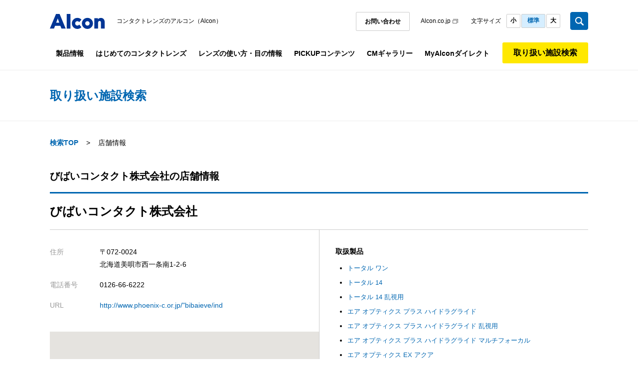

--- FILE ---
content_type: text/html; charset=UTF-8
request_url: https://alcon-contact.jp/shop/search/show/189399
body_size: 17966
content:
<!DOCTYPE html>
<html lang="ja">
  <head>
    <meta charset="utf-8">
    <meta http-equiv="X-UA-Compatible" content="IE=Edge,chrome=1"><script type="text/javascript">(window.NREUM||(NREUM={})).init={ajax:{deny_list:["bam.nr-data.net"]},feature_flags:["soft_nav"]};(window.NREUM||(NREUM={})).loader_config={licenseKey:"aaa9921366",applicationID:"267439216",browserID:"267439239"};;/*! For license information please see nr-loader-rum-1.308.0.min.js.LICENSE.txt */
(()=>{var e,t,r={163:(e,t,r)=>{"use strict";r.d(t,{j:()=>E});var n=r(384),i=r(1741);var a=r(2555);r(860).K7.genericEvents;const s="experimental.resources",o="register",c=e=>{if(!e||"string"!=typeof e)return!1;try{document.createDocumentFragment().querySelector(e)}catch{return!1}return!0};var d=r(2614),u=r(944),l=r(8122);const f="[data-nr-mask]",g=e=>(0,l.a)(e,(()=>{const e={feature_flags:[],experimental:{allow_registered_children:!1,resources:!1},mask_selector:"*",block_selector:"[data-nr-block]",mask_input_options:{color:!1,date:!1,"datetime-local":!1,email:!1,month:!1,number:!1,range:!1,search:!1,tel:!1,text:!1,time:!1,url:!1,week:!1,textarea:!1,select:!1,password:!0}};return{ajax:{deny_list:void 0,block_internal:!0,enabled:!0,autoStart:!0},api:{get allow_registered_children(){return e.feature_flags.includes(o)||e.experimental.allow_registered_children},set allow_registered_children(t){e.experimental.allow_registered_children=t},duplicate_registered_data:!1},browser_consent_mode:{enabled:!1},distributed_tracing:{enabled:void 0,exclude_newrelic_header:void 0,cors_use_newrelic_header:void 0,cors_use_tracecontext_headers:void 0,allowed_origins:void 0},get feature_flags(){return e.feature_flags},set feature_flags(t){e.feature_flags=t},generic_events:{enabled:!0,autoStart:!0},harvest:{interval:30},jserrors:{enabled:!0,autoStart:!0},logging:{enabled:!0,autoStart:!0},metrics:{enabled:!0,autoStart:!0},obfuscate:void 0,page_action:{enabled:!0},page_view_event:{enabled:!0,autoStart:!0},page_view_timing:{enabled:!0,autoStart:!0},performance:{capture_marks:!1,capture_measures:!1,capture_detail:!0,resources:{get enabled(){return e.feature_flags.includes(s)||e.experimental.resources},set enabled(t){e.experimental.resources=t},asset_types:[],first_party_domains:[],ignore_newrelic:!0}},privacy:{cookies_enabled:!0},proxy:{assets:void 0,beacon:void 0},session:{expiresMs:d.wk,inactiveMs:d.BB},session_replay:{autoStart:!0,enabled:!1,preload:!1,sampling_rate:10,error_sampling_rate:100,collect_fonts:!1,inline_images:!1,fix_stylesheets:!0,mask_all_inputs:!0,get mask_text_selector(){return e.mask_selector},set mask_text_selector(t){c(t)?e.mask_selector="".concat(t,",").concat(f):""===t||null===t?e.mask_selector=f:(0,u.R)(5,t)},get block_class(){return"nr-block"},get ignore_class(){return"nr-ignore"},get mask_text_class(){return"nr-mask"},get block_selector(){return e.block_selector},set block_selector(t){c(t)?e.block_selector+=",".concat(t):""!==t&&(0,u.R)(6,t)},get mask_input_options(){return e.mask_input_options},set mask_input_options(t){t&&"object"==typeof t?e.mask_input_options={...t,password:!0}:(0,u.R)(7,t)}},session_trace:{enabled:!0,autoStart:!0},soft_navigations:{enabled:!0,autoStart:!0},spa:{enabled:!0,autoStart:!0},ssl:void 0,user_actions:{enabled:!0,elementAttributes:["id","className","tagName","type"]}}})());var p=r(6154),m=r(9324);let h=0;const v={buildEnv:m.F3,distMethod:m.Xs,version:m.xv,originTime:p.WN},b={consented:!1},y={appMetadata:{},get consented(){return this.session?.state?.consent||b.consented},set consented(e){b.consented=e},customTransaction:void 0,denyList:void 0,disabled:!1,harvester:void 0,isolatedBacklog:!1,isRecording:!1,loaderType:void 0,maxBytes:3e4,obfuscator:void 0,onerror:void 0,ptid:void 0,releaseIds:{},session:void 0,timeKeeper:void 0,registeredEntities:[],jsAttributesMetadata:{bytes:0},get harvestCount(){return++h}},_=e=>{const t=(0,l.a)(e,y),r=Object.keys(v).reduce((e,t)=>(e[t]={value:v[t],writable:!1,configurable:!0,enumerable:!0},e),{});return Object.defineProperties(t,r)};var w=r(5701);const x=e=>{const t=e.startsWith("http");e+="/",r.p=t?e:"https://"+e};var R=r(7836),k=r(3241);const A={accountID:void 0,trustKey:void 0,agentID:void 0,licenseKey:void 0,applicationID:void 0,xpid:void 0},S=e=>(0,l.a)(e,A),T=new Set;function E(e,t={},r,s){let{init:o,info:c,loader_config:d,runtime:u={},exposed:l=!0}=t;if(!c){const e=(0,n.pV)();o=e.init,c=e.info,d=e.loader_config}e.init=g(o||{}),e.loader_config=S(d||{}),c.jsAttributes??={},p.bv&&(c.jsAttributes.isWorker=!0),e.info=(0,a.D)(c);const f=e.init,m=[c.beacon,c.errorBeacon];T.has(e.agentIdentifier)||(f.proxy.assets&&(x(f.proxy.assets),m.push(f.proxy.assets)),f.proxy.beacon&&m.push(f.proxy.beacon),e.beacons=[...m],function(e){const t=(0,n.pV)();Object.getOwnPropertyNames(i.W.prototype).forEach(r=>{const n=i.W.prototype[r];if("function"!=typeof n||"constructor"===n)return;let a=t[r];e[r]&&!1!==e.exposed&&"micro-agent"!==e.runtime?.loaderType&&(t[r]=(...t)=>{const n=e[r](...t);return a?a(...t):n})})}(e),(0,n.US)("activatedFeatures",w.B)),u.denyList=[...f.ajax.deny_list||[],...f.ajax.block_internal?m:[]],u.ptid=e.agentIdentifier,u.loaderType=r,e.runtime=_(u),T.has(e.agentIdentifier)||(e.ee=R.ee.get(e.agentIdentifier),e.exposed=l,(0,k.W)({agentIdentifier:e.agentIdentifier,drained:!!w.B?.[e.agentIdentifier],type:"lifecycle",name:"initialize",feature:void 0,data:e.config})),T.add(e.agentIdentifier)}},384:(e,t,r)=>{"use strict";r.d(t,{NT:()=>s,US:()=>u,Zm:()=>o,bQ:()=>d,dV:()=>c,pV:()=>l});var n=r(6154),i=r(1863),a=r(1910);const s={beacon:"bam.nr-data.net",errorBeacon:"bam.nr-data.net"};function o(){return n.gm.NREUM||(n.gm.NREUM={}),void 0===n.gm.newrelic&&(n.gm.newrelic=n.gm.NREUM),n.gm.NREUM}function c(){let e=o();return e.o||(e.o={ST:n.gm.setTimeout,SI:n.gm.setImmediate||n.gm.setInterval,CT:n.gm.clearTimeout,XHR:n.gm.XMLHttpRequest,REQ:n.gm.Request,EV:n.gm.Event,PR:n.gm.Promise,MO:n.gm.MutationObserver,FETCH:n.gm.fetch,WS:n.gm.WebSocket},(0,a.i)(...Object.values(e.o))),e}function d(e,t){let r=o();r.initializedAgents??={},t.initializedAt={ms:(0,i.t)(),date:new Date},r.initializedAgents[e]=t}function u(e,t){o()[e]=t}function l(){return function(){let e=o();const t=e.info||{};e.info={beacon:s.beacon,errorBeacon:s.errorBeacon,...t}}(),function(){let e=o();const t=e.init||{};e.init={...t}}(),c(),function(){let e=o();const t=e.loader_config||{};e.loader_config={...t}}(),o()}},782:(e,t,r)=>{"use strict";r.d(t,{T:()=>n});const n=r(860).K7.pageViewTiming},860:(e,t,r)=>{"use strict";r.d(t,{$J:()=>u,K7:()=>c,P3:()=>d,XX:()=>i,Yy:()=>o,df:()=>a,qY:()=>n,v4:()=>s});const n="events",i="jserrors",a="browser/blobs",s="rum",o="browser/logs",c={ajax:"ajax",genericEvents:"generic_events",jserrors:i,logging:"logging",metrics:"metrics",pageAction:"page_action",pageViewEvent:"page_view_event",pageViewTiming:"page_view_timing",sessionReplay:"session_replay",sessionTrace:"session_trace",softNav:"soft_navigations",spa:"spa"},d={[c.pageViewEvent]:1,[c.pageViewTiming]:2,[c.metrics]:3,[c.jserrors]:4,[c.spa]:5,[c.ajax]:6,[c.sessionTrace]:7,[c.softNav]:8,[c.sessionReplay]:9,[c.logging]:10,[c.genericEvents]:11},u={[c.pageViewEvent]:s,[c.pageViewTiming]:n,[c.ajax]:n,[c.spa]:n,[c.softNav]:n,[c.metrics]:i,[c.jserrors]:i,[c.sessionTrace]:a,[c.sessionReplay]:a,[c.logging]:o,[c.genericEvents]:"ins"}},944:(e,t,r)=>{"use strict";r.d(t,{R:()=>i});var n=r(3241);function i(e,t){"function"==typeof console.debug&&(console.debug("New Relic Warning: https://github.com/newrelic/newrelic-browser-agent/blob/main/docs/warning-codes.md#".concat(e),t),(0,n.W)({agentIdentifier:null,drained:null,type:"data",name:"warn",feature:"warn",data:{code:e,secondary:t}}))}},1687:(e,t,r)=>{"use strict";r.d(t,{Ak:()=>d,Ze:()=>f,x3:()=>u});var n=r(3241),i=r(7836),a=r(3606),s=r(860),o=r(2646);const c={};function d(e,t){const r={staged:!1,priority:s.P3[t]||0};l(e),c[e].get(t)||c[e].set(t,r)}function u(e,t){e&&c[e]&&(c[e].get(t)&&c[e].delete(t),p(e,t,!1),c[e].size&&g(e))}function l(e){if(!e)throw new Error("agentIdentifier required");c[e]||(c[e]=new Map)}function f(e="",t="feature",r=!1){if(l(e),!e||!c[e].get(t)||r)return p(e,t);c[e].get(t).staged=!0,g(e)}function g(e){const t=Array.from(c[e]);t.every(([e,t])=>t.staged)&&(t.sort((e,t)=>e[1].priority-t[1].priority),t.forEach(([t])=>{c[e].delete(t),p(e,t)}))}function p(e,t,r=!0){const s=e?i.ee.get(e):i.ee,c=a.i.handlers;if(!s.aborted&&s.backlog&&c){if((0,n.W)({agentIdentifier:e,type:"lifecycle",name:"drain",feature:t}),r){const e=s.backlog[t],r=c[t];if(r){for(let t=0;e&&t<e.length;++t)m(e[t],r);Object.entries(r).forEach(([e,t])=>{Object.values(t||{}).forEach(t=>{t[0]?.on&&t[0]?.context()instanceof o.y&&t[0].on(e,t[1])})})}}s.isolatedBacklog||delete c[t],s.backlog[t]=null,s.emit("drain-"+t,[])}}function m(e,t){var r=e[1];Object.values(t[r]||{}).forEach(t=>{var r=e[0];if(t[0]===r){var n=t[1],i=e[3],a=e[2];n.apply(i,a)}})}},1738:(e,t,r)=>{"use strict";r.d(t,{U:()=>g,Y:()=>f});var n=r(3241),i=r(9908),a=r(1863),s=r(944),o=r(5701),c=r(3969),d=r(8362),u=r(860),l=r(4261);function f(e,t,r,a){const f=a||r;!f||f[e]&&f[e]!==d.d.prototype[e]||(f[e]=function(){(0,i.p)(c.xV,["API/"+e+"/called"],void 0,u.K7.metrics,r.ee),(0,n.W)({agentIdentifier:r.agentIdentifier,drained:!!o.B?.[r.agentIdentifier],type:"data",name:"api",feature:l.Pl+e,data:{}});try{return t.apply(this,arguments)}catch(e){(0,s.R)(23,e)}})}function g(e,t,r,n,s){const o=e.info;null===r?delete o.jsAttributes[t]:o.jsAttributes[t]=r,(s||null===r)&&(0,i.p)(l.Pl+n,[(0,a.t)(),t,r],void 0,"session",e.ee)}},1741:(e,t,r)=>{"use strict";r.d(t,{W:()=>a});var n=r(944),i=r(4261);class a{#e(e,...t){if(this[e]!==a.prototype[e])return this[e](...t);(0,n.R)(35,e)}addPageAction(e,t){return this.#e(i.hG,e,t)}register(e){return this.#e(i.eY,e)}recordCustomEvent(e,t){return this.#e(i.fF,e,t)}setPageViewName(e,t){return this.#e(i.Fw,e,t)}setCustomAttribute(e,t,r){return this.#e(i.cD,e,t,r)}noticeError(e,t){return this.#e(i.o5,e,t)}setUserId(e,t=!1){return this.#e(i.Dl,e,t)}setApplicationVersion(e){return this.#e(i.nb,e)}setErrorHandler(e){return this.#e(i.bt,e)}addRelease(e,t){return this.#e(i.k6,e,t)}log(e,t){return this.#e(i.$9,e,t)}start(){return this.#e(i.d3)}finished(e){return this.#e(i.BL,e)}recordReplay(){return this.#e(i.CH)}pauseReplay(){return this.#e(i.Tb)}addToTrace(e){return this.#e(i.U2,e)}setCurrentRouteName(e){return this.#e(i.PA,e)}interaction(e){return this.#e(i.dT,e)}wrapLogger(e,t,r){return this.#e(i.Wb,e,t,r)}measure(e,t){return this.#e(i.V1,e,t)}consent(e){return this.#e(i.Pv,e)}}},1863:(e,t,r)=>{"use strict";function n(){return Math.floor(performance.now())}r.d(t,{t:()=>n})},1910:(e,t,r)=>{"use strict";r.d(t,{i:()=>a});var n=r(944);const i=new Map;function a(...e){return e.every(e=>{if(i.has(e))return i.get(e);const t="function"==typeof e?e.toString():"",r=t.includes("[native code]"),a=t.includes("nrWrapper");return r||a||(0,n.R)(64,e?.name||t),i.set(e,r),r})}},2555:(e,t,r)=>{"use strict";r.d(t,{D:()=>o,f:()=>s});var n=r(384),i=r(8122);const a={beacon:n.NT.beacon,errorBeacon:n.NT.errorBeacon,licenseKey:void 0,applicationID:void 0,sa:void 0,queueTime:void 0,applicationTime:void 0,ttGuid:void 0,user:void 0,account:void 0,product:void 0,extra:void 0,jsAttributes:{},userAttributes:void 0,atts:void 0,transactionName:void 0,tNamePlain:void 0};function s(e){try{return!!e.licenseKey&&!!e.errorBeacon&&!!e.applicationID}catch(e){return!1}}const o=e=>(0,i.a)(e,a)},2614:(e,t,r)=>{"use strict";r.d(t,{BB:()=>s,H3:()=>n,g:()=>d,iL:()=>c,tS:()=>o,uh:()=>i,wk:()=>a});const n="NRBA",i="SESSION",a=144e5,s=18e5,o={STARTED:"session-started",PAUSE:"session-pause",RESET:"session-reset",RESUME:"session-resume",UPDATE:"session-update"},c={SAME_TAB:"same-tab",CROSS_TAB:"cross-tab"},d={OFF:0,FULL:1,ERROR:2}},2646:(e,t,r)=>{"use strict";r.d(t,{y:()=>n});class n{constructor(e){this.contextId=e}}},2843:(e,t,r)=>{"use strict";r.d(t,{G:()=>a,u:()=>i});var n=r(3878);function i(e,t=!1,r,i){(0,n.DD)("visibilitychange",function(){if(t)return void("hidden"===document.visibilityState&&e());e(document.visibilityState)},r,i)}function a(e,t,r){(0,n.sp)("pagehide",e,t,r)}},3241:(e,t,r)=>{"use strict";r.d(t,{W:()=>a});var n=r(6154);const i="newrelic";function a(e={}){try{n.gm.dispatchEvent(new CustomEvent(i,{detail:e}))}catch(e){}}},3606:(e,t,r)=>{"use strict";r.d(t,{i:()=>a});var n=r(9908);a.on=s;var i=a.handlers={};function a(e,t,r,a){s(a||n.d,i,e,t,r)}function s(e,t,r,i,a){a||(a="feature"),e||(e=n.d);var s=t[a]=t[a]||{};(s[r]=s[r]||[]).push([e,i])}},3878:(e,t,r)=>{"use strict";function n(e,t){return{capture:e,passive:!1,signal:t}}function i(e,t,r=!1,i){window.addEventListener(e,t,n(r,i))}function a(e,t,r=!1,i){document.addEventListener(e,t,n(r,i))}r.d(t,{DD:()=>a,jT:()=>n,sp:()=>i})},3969:(e,t,r)=>{"use strict";r.d(t,{TZ:()=>n,XG:()=>o,rs:()=>i,xV:()=>s,z_:()=>a});const n=r(860).K7.metrics,i="sm",a="cm",s="storeSupportabilityMetrics",o="storeEventMetrics"},4234:(e,t,r)=>{"use strict";r.d(t,{W:()=>a});var n=r(7836),i=r(1687);class a{constructor(e,t){this.agentIdentifier=e,this.ee=n.ee.get(e),this.featureName=t,this.blocked=!1}deregisterDrain(){(0,i.x3)(this.agentIdentifier,this.featureName)}}},4261:(e,t,r)=>{"use strict";r.d(t,{$9:()=>d,BL:()=>o,CH:()=>g,Dl:()=>_,Fw:()=>y,PA:()=>h,Pl:()=>n,Pv:()=>k,Tb:()=>l,U2:()=>a,V1:()=>R,Wb:()=>x,bt:()=>b,cD:()=>v,d3:()=>w,dT:()=>c,eY:()=>p,fF:()=>f,hG:()=>i,k6:()=>s,nb:()=>m,o5:()=>u});const n="api-",i="addPageAction",a="addToTrace",s="addRelease",o="finished",c="interaction",d="log",u="noticeError",l="pauseReplay",f="recordCustomEvent",g="recordReplay",p="register",m="setApplicationVersion",h="setCurrentRouteName",v="setCustomAttribute",b="setErrorHandler",y="setPageViewName",_="setUserId",w="start",x="wrapLogger",R="measure",k="consent"},5289:(e,t,r)=>{"use strict";r.d(t,{GG:()=>s,Qr:()=>c,sB:()=>o});var n=r(3878),i=r(6389);function a(){return"undefined"==typeof document||"complete"===document.readyState}function s(e,t){if(a())return e();const r=(0,i.J)(e),s=setInterval(()=>{a()&&(clearInterval(s),r())},500);(0,n.sp)("load",r,t)}function o(e){if(a())return e();(0,n.DD)("DOMContentLoaded",e)}function c(e){if(a())return e();(0,n.sp)("popstate",e)}},5607:(e,t,r)=>{"use strict";r.d(t,{W:()=>n});const n=(0,r(9566).bz)()},5701:(e,t,r)=>{"use strict";r.d(t,{B:()=>a,t:()=>s});var n=r(3241);const i=new Set,a={};function s(e,t){const r=t.agentIdentifier;a[r]??={},e&&"object"==typeof e&&(i.has(r)||(t.ee.emit("rumresp",[e]),a[r]=e,i.add(r),(0,n.W)({agentIdentifier:r,loaded:!0,drained:!0,type:"lifecycle",name:"load",feature:void 0,data:e})))}},6154:(e,t,r)=>{"use strict";r.d(t,{OF:()=>c,RI:()=>i,WN:()=>u,bv:()=>a,eN:()=>l,gm:()=>s,mw:()=>o,sb:()=>d});var n=r(1863);const i="undefined"!=typeof window&&!!window.document,a="undefined"!=typeof WorkerGlobalScope&&("undefined"!=typeof self&&self instanceof WorkerGlobalScope&&self.navigator instanceof WorkerNavigator||"undefined"!=typeof globalThis&&globalThis instanceof WorkerGlobalScope&&globalThis.navigator instanceof WorkerNavigator),s=i?window:"undefined"!=typeof WorkerGlobalScope&&("undefined"!=typeof self&&self instanceof WorkerGlobalScope&&self||"undefined"!=typeof globalThis&&globalThis instanceof WorkerGlobalScope&&globalThis),o=Boolean("hidden"===s?.document?.visibilityState),c=/iPad|iPhone|iPod/.test(s.navigator?.userAgent),d=c&&"undefined"==typeof SharedWorker,u=((()=>{const e=s.navigator?.userAgent?.match(/Firefox[/\s](\d+\.\d+)/);Array.isArray(e)&&e.length>=2&&e[1]})(),Date.now()-(0,n.t)()),l=()=>"undefined"!=typeof PerformanceNavigationTiming&&s?.performance?.getEntriesByType("navigation")?.[0]?.responseStart},6389:(e,t,r)=>{"use strict";function n(e,t=500,r={}){const n=r?.leading||!1;let i;return(...r)=>{n&&void 0===i&&(e.apply(this,r),i=setTimeout(()=>{i=clearTimeout(i)},t)),n||(clearTimeout(i),i=setTimeout(()=>{e.apply(this,r)},t))}}function i(e){let t=!1;return(...r)=>{t||(t=!0,e.apply(this,r))}}r.d(t,{J:()=>i,s:()=>n})},6630:(e,t,r)=>{"use strict";r.d(t,{T:()=>n});const n=r(860).K7.pageViewEvent},7699:(e,t,r)=>{"use strict";r.d(t,{It:()=>a,KC:()=>o,No:()=>i,qh:()=>s});var n=r(860);const i=16e3,a=1e6,s="SESSION_ERROR",o={[n.K7.logging]:!0,[n.K7.genericEvents]:!1,[n.K7.jserrors]:!1,[n.K7.ajax]:!1}},7836:(e,t,r)=>{"use strict";r.d(t,{P:()=>o,ee:()=>c});var n=r(384),i=r(8990),a=r(2646),s=r(5607);const o="nr@context:".concat(s.W),c=function e(t,r){var n={},s={},u={},l=!1;try{l=16===r.length&&d.initializedAgents?.[r]?.runtime.isolatedBacklog}catch(e){}var f={on:p,addEventListener:p,removeEventListener:function(e,t){var r=n[e];if(!r)return;for(var i=0;i<r.length;i++)r[i]===t&&r.splice(i,1)},emit:function(e,r,n,i,a){!1!==a&&(a=!0);if(c.aborted&&!i)return;t&&a&&t.emit(e,r,n);var o=g(n);m(e).forEach(e=>{e.apply(o,r)});var d=v()[s[e]];d&&d.push([f,e,r,o]);return o},get:h,listeners:m,context:g,buffer:function(e,t){const r=v();if(t=t||"feature",f.aborted)return;Object.entries(e||{}).forEach(([e,n])=>{s[n]=t,t in r||(r[t]=[])})},abort:function(){f._aborted=!0,Object.keys(f.backlog).forEach(e=>{delete f.backlog[e]})},isBuffering:function(e){return!!v()[s[e]]},debugId:r,backlog:l?{}:t&&"object"==typeof t.backlog?t.backlog:{},isolatedBacklog:l};return Object.defineProperty(f,"aborted",{get:()=>{let e=f._aborted||!1;return e||(t&&(e=t.aborted),e)}}),f;function g(e){return e&&e instanceof a.y?e:e?(0,i.I)(e,o,()=>new a.y(o)):new a.y(o)}function p(e,t){n[e]=m(e).concat(t)}function m(e){return n[e]||[]}function h(t){return u[t]=u[t]||e(f,t)}function v(){return f.backlog}}(void 0,"globalEE"),d=(0,n.Zm)();d.ee||(d.ee=c)},8122:(e,t,r)=>{"use strict";r.d(t,{a:()=>i});var n=r(944);function i(e,t){try{if(!e||"object"!=typeof e)return(0,n.R)(3);if(!t||"object"!=typeof t)return(0,n.R)(4);const r=Object.create(Object.getPrototypeOf(t),Object.getOwnPropertyDescriptors(t)),a=0===Object.keys(r).length?e:r;for(let s in a)if(void 0!==e[s])try{if(null===e[s]){r[s]=null;continue}Array.isArray(e[s])&&Array.isArray(t[s])?r[s]=Array.from(new Set([...e[s],...t[s]])):"object"==typeof e[s]&&"object"==typeof t[s]?r[s]=i(e[s],t[s]):r[s]=e[s]}catch(e){r[s]||(0,n.R)(1,e)}return r}catch(e){(0,n.R)(2,e)}}},8362:(e,t,r)=>{"use strict";r.d(t,{d:()=>a});var n=r(9566),i=r(1741);class a extends i.W{agentIdentifier=(0,n.LA)(16)}},8374:(e,t,r)=>{r.nc=(()=>{try{return document?.currentScript?.nonce}catch(e){}return""})()},8990:(e,t,r)=>{"use strict";r.d(t,{I:()=>i});var n=Object.prototype.hasOwnProperty;function i(e,t,r){if(n.call(e,t))return e[t];var i=r();if(Object.defineProperty&&Object.keys)try{return Object.defineProperty(e,t,{value:i,writable:!0,enumerable:!1}),i}catch(e){}return e[t]=i,i}},9324:(e,t,r)=>{"use strict";r.d(t,{F3:()=>i,Xs:()=>a,xv:()=>n});const n="1.308.0",i="PROD",a="CDN"},9566:(e,t,r)=>{"use strict";r.d(t,{LA:()=>o,bz:()=>s});var n=r(6154);const i="xxxxxxxx-xxxx-4xxx-yxxx-xxxxxxxxxxxx";function a(e,t){return e?15&e[t]:16*Math.random()|0}function s(){const e=n.gm?.crypto||n.gm?.msCrypto;let t,r=0;return e&&e.getRandomValues&&(t=e.getRandomValues(new Uint8Array(30))),i.split("").map(e=>"x"===e?a(t,r++).toString(16):"y"===e?(3&a()|8).toString(16):e).join("")}function o(e){const t=n.gm?.crypto||n.gm?.msCrypto;let r,i=0;t&&t.getRandomValues&&(r=t.getRandomValues(new Uint8Array(e)));const s=[];for(var o=0;o<e;o++)s.push(a(r,i++).toString(16));return s.join("")}},9908:(e,t,r)=>{"use strict";r.d(t,{d:()=>n,p:()=>i});var n=r(7836).ee.get("handle");function i(e,t,r,i,a){a?(a.buffer([e],i),a.emit(e,t,r)):(n.buffer([e],i),n.emit(e,t,r))}}},n={};function i(e){var t=n[e];if(void 0!==t)return t.exports;var a=n[e]={exports:{}};return r[e](a,a.exports,i),a.exports}i.m=r,i.d=(e,t)=>{for(var r in t)i.o(t,r)&&!i.o(e,r)&&Object.defineProperty(e,r,{enumerable:!0,get:t[r]})},i.f={},i.e=e=>Promise.all(Object.keys(i.f).reduce((t,r)=>(i.f[r](e,t),t),[])),i.u=e=>"nr-rum-1.308.0.min.js",i.o=(e,t)=>Object.prototype.hasOwnProperty.call(e,t),e={},t="NRBA-1.308.0.PROD:",i.l=(r,n,a,s)=>{if(e[r])e[r].push(n);else{var o,c;if(void 0!==a)for(var d=document.getElementsByTagName("script"),u=0;u<d.length;u++){var l=d[u];if(l.getAttribute("src")==r||l.getAttribute("data-webpack")==t+a){o=l;break}}if(!o){c=!0;var f={296:"sha512-+MIMDsOcckGXa1EdWHqFNv7P+JUkd5kQwCBr3KE6uCvnsBNUrdSt4a/3/L4j4TxtnaMNjHpza2/erNQbpacJQA=="};(o=document.createElement("script")).charset="utf-8",i.nc&&o.setAttribute("nonce",i.nc),o.setAttribute("data-webpack",t+a),o.src=r,0!==o.src.indexOf(window.location.origin+"/")&&(o.crossOrigin="anonymous"),f[s]&&(o.integrity=f[s])}e[r]=[n];var g=(t,n)=>{o.onerror=o.onload=null,clearTimeout(p);var i=e[r];if(delete e[r],o.parentNode&&o.parentNode.removeChild(o),i&&i.forEach(e=>e(n)),t)return t(n)},p=setTimeout(g.bind(null,void 0,{type:"timeout",target:o}),12e4);o.onerror=g.bind(null,o.onerror),o.onload=g.bind(null,o.onload),c&&document.head.appendChild(o)}},i.r=e=>{"undefined"!=typeof Symbol&&Symbol.toStringTag&&Object.defineProperty(e,Symbol.toStringTag,{value:"Module"}),Object.defineProperty(e,"__esModule",{value:!0})},i.p="https://js-agent.newrelic.com/",(()=>{var e={374:0,840:0};i.f.j=(t,r)=>{var n=i.o(e,t)?e[t]:void 0;if(0!==n)if(n)r.push(n[2]);else{var a=new Promise((r,i)=>n=e[t]=[r,i]);r.push(n[2]=a);var s=i.p+i.u(t),o=new Error;i.l(s,r=>{if(i.o(e,t)&&(0!==(n=e[t])&&(e[t]=void 0),n)){var a=r&&("load"===r.type?"missing":r.type),s=r&&r.target&&r.target.src;o.message="Loading chunk "+t+" failed: ("+a+": "+s+")",o.name="ChunkLoadError",o.type=a,o.request=s,n[1](o)}},"chunk-"+t,t)}};var t=(t,r)=>{var n,a,[s,o,c]=r,d=0;if(s.some(t=>0!==e[t])){for(n in o)i.o(o,n)&&(i.m[n]=o[n]);if(c)c(i)}for(t&&t(r);d<s.length;d++)a=s[d],i.o(e,a)&&e[a]&&e[a][0](),e[a]=0},r=self["webpackChunk:NRBA-1.308.0.PROD"]=self["webpackChunk:NRBA-1.308.0.PROD"]||[];r.forEach(t.bind(null,0)),r.push=t.bind(null,r.push.bind(r))})(),(()=>{"use strict";i(8374);var e=i(8362),t=i(860);const r=Object.values(t.K7);var n=i(163);var a=i(9908),s=i(1863),o=i(4261),c=i(1738);var d=i(1687),u=i(4234),l=i(5289),f=i(6154),g=i(944),p=i(384);const m=e=>f.RI&&!0===e?.privacy.cookies_enabled;function h(e){return!!(0,p.dV)().o.MO&&m(e)&&!0===e?.session_trace.enabled}var v=i(6389),b=i(7699);class y extends u.W{constructor(e,t){super(e.agentIdentifier,t),this.agentRef=e,this.abortHandler=void 0,this.featAggregate=void 0,this.loadedSuccessfully=void 0,this.onAggregateImported=new Promise(e=>{this.loadedSuccessfully=e}),this.deferred=Promise.resolve(),!1===e.init[this.featureName].autoStart?this.deferred=new Promise((t,r)=>{this.ee.on("manual-start-all",(0,v.J)(()=>{(0,d.Ak)(e.agentIdentifier,this.featureName),t()}))}):(0,d.Ak)(e.agentIdentifier,t)}importAggregator(e,t,r={}){if(this.featAggregate)return;const n=async()=>{let n;await this.deferred;try{if(m(e.init)){const{setupAgentSession:t}=await i.e(296).then(i.bind(i,3305));n=t(e)}}catch(e){(0,g.R)(20,e),this.ee.emit("internal-error",[e]),(0,a.p)(b.qh,[e],void 0,this.featureName,this.ee)}try{if(!this.#t(this.featureName,n,e.init))return(0,d.Ze)(this.agentIdentifier,this.featureName),void this.loadedSuccessfully(!1);const{Aggregate:i}=await t();this.featAggregate=new i(e,r),e.runtime.harvester.initializedAggregates.push(this.featAggregate),this.loadedSuccessfully(!0)}catch(e){(0,g.R)(34,e),this.abortHandler?.(),(0,d.Ze)(this.agentIdentifier,this.featureName,!0),this.loadedSuccessfully(!1),this.ee&&this.ee.abort()}};f.RI?(0,l.GG)(()=>n(),!0):n()}#t(e,r,n){if(this.blocked)return!1;switch(e){case t.K7.sessionReplay:return h(n)&&!!r;case t.K7.sessionTrace:return!!r;default:return!0}}}var _=i(6630),w=i(2614),x=i(3241);class R extends y{static featureName=_.T;constructor(e){var t;super(e,_.T),this.setupInspectionEvents(e.agentIdentifier),t=e,(0,c.Y)(o.Fw,function(e,r){"string"==typeof e&&("/"!==e.charAt(0)&&(e="/"+e),t.runtime.customTransaction=(r||"http://custom.transaction")+e,(0,a.p)(o.Pl+o.Fw,[(0,s.t)()],void 0,void 0,t.ee))},t),this.importAggregator(e,()=>i.e(296).then(i.bind(i,3943)))}setupInspectionEvents(e){const t=(t,r)=>{t&&(0,x.W)({agentIdentifier:e,timeStamp:t.timeStamp,loaded:"complete"===t.target.readyState,type:"window",name:r,data:t.target.location+""})};(0,l.sB)(e=>{t(e,"DOMContentLoaded")}),(0,l.GG)(e=>{t(e,"load")}),(0,l.Qr)(e=>{t(e,"navigate")}),this.ee.on(w.tS.UPDATE,(t,r)=>{(0,x.W)({agentIdentifier:e,type:"lifecycle",name:"session",data:r})})}}class k extends e.d{constructor(e){var t;(super(),f.gm)?(this.features={},(0,p.bQ)(this.agentIdentifier,this),this.desiredFeatures=new Set(e.features||[]),this.desiredFeatures.add(R),(0,n.j)(this,e,e.loaderType||"agent"),t=this,(0,c.Y)(o.cD,function(e,r,n=!1){if("string"==typeof e){if(["string","number","boolean"].includes(typeof r)||null===r)return(0,c.U)(t,e,r,o.cD,n);(0,g.R)(40,typeof r)}else(0,g.R)(39,typeof e)},t),function(e){(0,c.Y)(o.Dl,function(t,r=!1){if("string"!=typeof t&&null!==t)return void(0,g.R)(41,typeof t);const n=e.info.jsAttributes["enduser.id"];r&&null!=n&&n!==t?(0,a.p)(o.Pl+"setUserIdAndResetSession",[t],void 0,"session",e.ee):(0,c.U)(e,"enduser.id",t,o.Dl,!0)},e)}(this),function(e){(0,c.Y)(o.nb,function(t){if("string"==typeof t||null===t)return(0,c.U)(e,"application.version",t,o.nb,!1);(0,g.R)(42,typeof t)},e)}(this),function(e){(0,c.Y)(o.d3,function(){e.ee.emit("manual-start-all")},e)}(this),function(e){(0,c.Y)(o.Pv,function(t=!0){if("boolean"==typeof t){if((0,a.p)(o.Pl+o.Pv,[t],void 0,"session",e.ee),e.runtime.consented=t,t){const t=e.features.page_view_event;t.onAggregateImported.then(e=>{const r=t.featAggregate;e&&!r.sentRum&&r.sendRum()})}}else(0,g.R)(65,typeof t)},e)}(this),this.run()):(0,g.R)(21)}get config(){return{info:this.info,init:this.init,loader_config:this.loader_config,runtime:this.runtime}}get api(){return this}run(){try{const e=function(e){const t={};return r.forEach(r=>{t[r]=!!e[r]?.enabled}),t}(this.init),n=[...this.desiredFeatures];n.sort((e,r)=>t.P3[e.featureName]-t.P3[r.featureName]),n.forEach(r=>{if(!e[r.featureName]&&r.featureName!==t.K7.pageViewEvent)return;if(r.featureName===t.K7.spa)return void(0,g.R)(67);const n=function(e){switch(e){case t.K7.ajax:return[t.K7.jserrors];case t.K7.sessionTrace:return[t.K7.ajax,t.K7.pageViewEvent];case t.K7.sessionReplay:return[t.K7.sessionTrace];case t.K7.pageViewTiming:return[t.K7.pageViewEvent];default:return[]}}(r.featureName).filter(e=>!(e in this.features));n.length>0&&(0,g.R)(36,{targetFeature:r.featureName,missingDependencies:n}),this.features[r.featureName]=new r(this)})}catch(e){(0,g.R)(22,e);for(const e in this.features)this.features[e].abortHandler?.();const t=(0,p.Zm)();delete t.initializedAgents[this.agentIdentifier]?.features,delete this.sharedAggregator;return t.ee.get(this.agentIdentifier).abort(),!1}}}var A=i(2843),S=i(782);class T extends y{static featureName=S.T;constructor(e){super(e,S.T),f.RI&&((0,A.u)(()=>(0,a.p)("docHidden",[(0,s.t)()],void 0,S.T,this.ee),!0),(0,A.G)(()=>(0,a.p)("winPagehide",[(0,s.t)()],void 0,S.T,this.ee)),this.importAggregator(e,()=>i.e(296).then(i.bind(i,2117))))}}var E=i(3969);class I extends y{static featureName=E.TZ;constructor(e){super(e,E.TZ),f.RI&&document.addEventListener("securitypolicyviolation",e=>{(0,a.p)(E.xV,["Generic/CSPViolation/Detected"],void 0,this.featureName,this.ee)}),this.importAggregator(e,()=>i.e(296).then(i.bind(i,9623)))}}new k({features:[R,T,I],loaderType:"lite"})})()})();</script>
    <meta name="apple-mobile-web-app-capable" content="yes">
    <meta name="format-detection" content="telephone=no">
    <meta name="description" content="アルコンのコンタクトレンズのお取り扱い店舗をお探しいただけます。">
    <meta name="keywords" content="検索,探す,お店,店,ショップ,眼科,コンタクトレンズ,コンタクト,レンズ,カラコン,アルコン">
              <link rel="canonical" href="https://alcon-contact.jp/shop/search/show/189399">
        <link rel="shortcut icon" href="/favicon.ico">

    <meta name="viewport" content="width=device-width, initial-scale=1">
    <title>びばいコンタクト株式会社の店舗情報 | コンタクトレンズのアルコン（Alcon）</title>
    <link rel="stylesheet" href="/common/css/common.css">
    <link rel="stylesheet" href="/common/css/layout.css">
    <link rel="stylesheet" href="/common/css/compornent.css">
        <link rel="stylesheet" href="/shop/css/style.css?id=9a76c48625aece3e271f">
        <script type="text/javascript" src="/common/js/lib.js"></script>
    <script type="text/javascript" src="/common/js/common.js"></script>
  </head>
  <body >
        <!-- Google Tag Manager-->
    <noscript><iframe src="//www.googletagmanager.com/ns.html?id=GTM-M7TKVCN"
    height="0" width="0" style="display:none;visibility:hidden"></iframe></noscript>
    <script>(function(w,d,s,l,i){w[l]=w[l]||[];w[l].push({'gtm.start':
    new Date().getTime(),event:'gtm.js'});var f=d.getElementsByTagName(s)[0],
    j=d.createElement(s),dl=l!='dataLayer'?'&l='+l:'';j.async=true;j.src=
    '//www.googletagmanager.com/gtm.js?id='+i+dl;f.parentNode.insertBefore(j,f);
    })(window,document,'script','dataLayer','GTM-M7TKVCN');</script>
    <!-- End Google Tag Manager-->
    <a id="pagetop"></a>
    <div class="wrapper">
      <header>
        <div class="header__wrapper">
          <div class="header__sp__menu">
            <div class="header__logo"><a href="/"><span class="header__icon">Alcon a Novartis company</span></a></div>
            <h1 class="header__title"><a href="/">コンタクトレンズのアルコン（Alcon）</a></h1>
            <div id="js-spmenu__Btn" class="header__sp__menu__trigger"><span></span><span></span><span></span></div>
            <div class="header__sp__menu__trial"><a href="/shop/">フリートライアル</a></div>
          </div>
          <div id="js-spmenu" class="header_inner header_inner--hide">
            <div class="header__toolArea">
              <ul class="header__toolArea__inner">
                <li class="header__toolArea__link header__toolArea__link--contact"><a href="/contact/" target="_blank" rel="nofollow">お問い合わせ</a></li>
                <li class="header__toolArea__link"><a href="http://www.alcon.co.jp/" target="_blank" rel="nofollow" class="blank_icon">Alcon.co.jp</a></li>
                <li class="fontChange__title">文字サイズ</li>
                <li class="fontChange__btn fontChange__btn__small">小</li>
                <li class="fontChange__btn fontChange__btn__medium fontChange__btn--active">標準</li>
                <li class="fontChange__btn fontChange__btn__large">大</li>
                <li class="search__area">
                  <div class="search__area__inner">
                    <form id="cse-search-box" action="/search-results/">
                      <input type="hidden" name="cx" value="001126999582814096925:2ob8u1gq1t0">
                      <input type="hidden" name="ie" value="UTF-8">
                      <input type="text" name="q" id="js-search__input" class="search__input l-search__text">
                      <input type="submit" id="js-search__btn2" name="sa" value="Search" class="search__btn2">
                    </form><script type="text/javascript" src="//www.google.com/cse/brand?form=cse-search-box&lang=ja"></script>
                    <div id="js-search__btn" class="search__btn"></div>
                  </div>
                </li>
              </ul>
            </div>
            <div class="header__main__inner">
              <nav>
                <ul class="header__mainNav">
                  <li id="js-naviProduct" class="header__mainNav__item header__mainNav__item__product"><a href="/products/">製品情報</a>
                  </li>
                  <li class="header__mainNav__item header__mainNav__item__hajimete"><a href="/howto/hajimete/">はじめての<br>コンタクトレンズ</a>
                  </li>
                  <li class="header__mainNav__item header__mainNav__item__howto"><a href="/howto/">レンズの使い方・<br>目の情報</a>
                  </li>
                  <li class="header__mainNav__item header__mainNav__item__feature"><a href="/feature/">PICKUP<br>コンテンツ</a>
                  </li>
                  <li class="header__mainNav__item header__mainNav__item__cm"><a href="/products/dailies/total1/gallery/">CM<br>ギャラリー</a>
                  </li>
                  <li class="header__mainNav__item header__mainNav__item__direct"><a href="/myalcondirect/">MyAlcon<br>ダイレクト</a>
                  </li>
                </ul>
                <p class="header__trial"><a href="/shop/">取り扱い施設検索</a></p>
              </nav>
            </div>
          </div>
        </div>
        <div id="js-subNavi" class="header__subNav">
          <div class="header__subNav__inner">
            <ul class="header__subNav__category subNav__category__dailes">
              <li><a href="/products/1day/"><span>1日使い捨て</span></a>
              <div class="sub_category">
              <div class="sub_category1">
              <div class="sub_category_dailies"><a href="/products/dailies/"><img src="/img/btn_top_header_dailies.png" alt="DAILIES"></a>
              <div class="sub_category_dailies_nav">
              <ul class="dailies">
              <li><a href="/products/dailies/total1/">デイリーズ トータル ワン<sup>&reg;</sup></a></li>
              <li><a href="/products/dailies/total1-multifocal/">デイリーズ トータル ワン<sup>&reg;</sup><br>マルチフォーカル</a></li>
              <li><a href="/products/dailies/aqua-comfort-plus/">デイリーズ<sup>&reg;</sup> アクア<br>コンフォートプラス&trade;</a></li>
              <li><a href="/products/dailies/aqua/">デイリーズ<sup>&reg;</sup> アクア</a></li>
              <li><a href="/products/dailies/aqua-comfort-plus-toric/">デイリーズ<sup>&reg;</sup> アクア コンフォート<br>プラス&trade; トーリック</a></li>
              <li><a href="/products/dailies/aqua-comfort-plus-multi-focal/">デイリーズ<sup>&reg;</sup> アクア コンフォート<br>プラス&trade; マルチフォーカル</a></li>
            </ul>
              </div>
              </div>
              </div>
              <div class="sub_category2">
              <div class="sub_category2_dailies"><a href="/products/precision1/"><img src="/img/btn_top_header_precision1.png" alt="Precision1"></a>
              <div class="sub_category2_dailies_nav">
              <ul class="dailies">
              <li><a href="/products/precision1/">プレシジョン ワン<sup>&reg;</sup></a></li>
              <li><a href="/products/precision1/astigmatic/">プレシジョン ワン<sup>&reg;</sup><br>乱視用</a></li>
              </ul>


              </div>
              </div>
              </div>
              </li>
            </ul>
            <ul class="header__subNav__category subNav__category__airoptix">
              <li><a href="/products/wm/"><span>2週間・1か月交換</span></a></li>
              <li><a href="/products/total14">トータル 14<sup>&reg;</sup></a></li>
              <li><a href="/products/airoptix/hydraglyde/">エア オプティクス<sup>&reg;</sup> プラス ハイドラグライド<sup>&reg;</sup></a></li>
              <li><a href="/products/airoptix/hydraglyde-astigmatic/">エア オプティクス<sup>&reg;</sup> プラス ハイドラグライド<sup>&reg;</sup> 乱視用</a></li>
              <li><a href="/products/airoptix/hydraglyde-multifocal/">エア オプティクス<sup>&reg;</sup> プラス ハイドラグライド<sup>&reg;</sup> マルチフォーカル</a></li>
              <li><a href="/products/airoptix/airoptix-ex/">エア オプティクス<sup>&reg;</sup> EX アクア</a></li>
            </ul>
            <ul class="header__subNav__category subNav__category__color">
              <li><a href="/products/color/"><span>サークルレンズ・<br>カラーレンズ<br>（カラコン）</span></a></li>
              <li><a href="/products/color/freshlook/">フレッシュルック<sup>&reg;</sup></a></li>
              <li><a href="/products/airoptix-bright-colors/">エア オプティクス<sup>&reg;</sup> ブライト&amp;カラーズ</a></li>
            </ul>
            <ul class="header__subNav__category subNav__category__care">
              <li><a href="/products/lenscare/"><span>コンタクト洗浄液・<br>レンズケア製品</span></a></li>
              <li><a href="/products/lenscare/clearcare-hydraglyde/">クリアケア<sup>&reg;</sup>  プラス ハイドラグライド<sup>&reg;</sup></a></li>
              <li><a href="/products/lenscare/aosept-clearcare/">エーオーセプト<sup>&reg;</sup> クリアケア<sup>&reg;</sup></a></li>
              <li><a href="/products/lenscare/opti-free-plus/">オプティ・フリー プラス<sup>&reg;</sup></a></li>
              <li><a href="/products/lenscare/opti-free/">オプティ・フリー<sup>&reg;</sup></a></li>
              <li><a href="/products/lenscare/other/">その他のレンズケア製品一覧</a></li>
            </ul>
          </div>
        </div>
      </header>
      <div class="content">
                  <div id="js-contents__header" class="contents__header">
            <div class="contents__header__wrapper">
              <div class="contents__header__inner">
                <h1 class="contents__header__title"><span>取り扱い施設検索</span></h1>
              </div>
            </div>
          </div>
        
        
  <div class="module__wrapper">
    <div class="lower detail">
      <div class="breadcrumbs">
  <ul class="clear">
                  <li><a href="https://alcon-contact.jp/shop/search">検索TOP</a></li>
                        <li>店舗情報</li>
            </ul>
</div>

      <h2>びばいコンタクト株式会社の店舗情報</h2>

      <h3>びばいコンタクト株式会社</h3>

      <div class="clear shop">

        <div class="information">
          <dl class="clear">
            <dt>住所</dt>
            <dd>
              〒072-0024<br>
              北海道美唄市西一条南1-2-6
            </dd>
            <dt>電話番号</dt>
            <dd>0126-66-6222</dd>
                                      <dt>URL</dt>
              <dd><a href="http://www.phoenix-c.or.jp/&quot;bibaieve/ind" target="_blank">http://www.phoenix-c.or.jp/&quot;bibaieve/ind</a></dd>
                      </dl>
          <div class="googlemap">
            <div id="map_space"></div>
          </div>
        </div>

        <div class="products">

          <h4>取扱製品</h4>
          <ul class="disc">
                                                                                                                                                                                                      <li  >
                                      <a href="/products/dailies/dt1/">トータル ワン</a>
                                  </li>
                                                                                                                                                                <li  >
                                      <a href="/products/total14/">トータル 14</a>
                                  </li>
                                                        <li  >
                                      <a href="/products/total14/astigmatic/">トータル 14 乱視用</a>
                                  </li>
                                                        <li  >
                                      <a href="/products/airoptix/hydraglyde/">エア オプティクス プラス ハイドラグライド</a>
                                  </li>
                                                        <li  >
                                      <a href="/products/airoptix/hydraglyde-astigmatic/">エア オプティクス プラス ハイドラグライド 乱視用</a>
                                  </li>
                                                        <li  >
                                      <a href="/products/airoptix/hydraglyde-multifocal/">エア オプティクス プラス ハイドラグライド マルチフォーカル</a>
                                  </li>
                                                        <li  >
                                      <a href="/products/airoptix/airoptix-ex/">エア オプティクス EX アクア</a>
                                  </li>
                                                        <li  >
                                      <a href="/products/lenscare/aosept-clearcare/">エーオーセプト クリアケア</a>
                                  </li>
                                                              </ul>

          
          <p class="note">※レンズケア製品は薬局、薬店、ドラッグストアでも購入できます</p>

        </div>

      </div>
    </div>
  </div>


                  <div class="pd-caution">
            <dl class="pd-caution__entry">
              <dt class="pd-caution__title">注意事項</dt>
              <dd class="pd-caution__detail">
              <ul>
                <li>・コンタクトレンズは高度管理医療機器です。必ず眼科医の検査・処方を受けてからお求めください。</li>
                <li>・ご使用前に必ず添付文書（取扱説明書）をよく読み、取扱い方法を守り、正しく使用してください。</li>
              </ul>
              </dd>
            </dl>
            <dl class="pd-caution__entry">
              <dt class="pd-caution__title">あなたの目の健康のために</dt>
              <dd class="pd-caution__detail">
              <ul>
                <li>・装用時間・使用期間を正しくお守りください。（装用時間には個人差があります。眼科医の指示に必ず従ってください。）</li>
                <li>・目の定期検査は必ずお受けください。</li>
                <li>・レンズの装用中に少しでも目に異常を感じたら、直ちにレンズをはずして眼科医の検査をお受けください。</li>
                <li>・破損等の不具合のあるレンズは絶対に使用しないでください。</li>
              </ul>
              </dd>
            </dl>
          </div>
                <div class="item__family">
                      <aside>
              <div class="category__recommend">
                <h2 class="category__recommend__title">あなたへのオススメ情報</h2>
                <ul class="category__recommend__list">
                  <li class="category__recommend__item"><a href="/eyenavi/" target="" class="rollover"><img src="/common/img/recommend_bnr_2.gif" alt="目の情報ナビ"></a></li>
                  <li class="category__recommend__item"><a href="/howto/hajimete/" target="" class="rollover"><img src="/common/img/recommend_bnr_5.png" alt="はじめてのコンタクトレンズ"></a></li>
                  <li class="category__recommend__item"><a href="/products/dailies/" target="" class="rollover"><img src="/common/img/recommend_bnr_11.png" alt="DAILIES &reg;"></a></li>
                </ul>
              </div>
            </aside>
                                <div class="category_note">アルコンの取り扱い施設検索ページです。<a href="/">コンタクトレンズ</a>、<a href="/products/color/">カラコン</a>のアルコン。日本アルコンは、世界に眼科医療関連製品を提供するアルコン・インコーポレーテッドの日本法人として、日本の眼科医療への貢献を続けます。ワンデー、2week、マンスリー、近視用、遠視用、遠近両用、乱視用など様々なラインナップを取り揃えております。</div>
                  </div>
      </div>
      <div id="followPageTop"><a href="#pagetop"><img src="/common/img/btn_follow-pagetop.png" alt="pagetop"></a></div>
      <footer>
        <div class="footer__wrapper">
          <div class="breadcrumb">
            <ul class="breadcrumb__wrapper">
                                  <li><a href="/">コンタクトレンズのアルコン（Alcon）</a></li>
                <li><a href="/shop/">取り扱い施設検索</a></li>
              
    <li>取り扱い施設検索（全製品共通）</li>
              </ul>
            <script type="application/ld+json">{"@context":"http://schema.org","@type":"BreadcrumbList","itemListElement":[{"@type":"ListItem","position":1,"item":{"@id":"https://alcon-contact.jp/","name":"コンタクトレンズのアルコン（Alcon）"}},{"@type":"ListItem","position":2,"item":{"@id":"https://alcon-contact.jp/shop/","name":"取り扱い施設検索"}},{"@type":"ListItem","position":3,"item":{"@id":"https://alcon-contact.jp/shop/search/index.html","name":"取り扱い施設検索（全製品共通）"}}]}</script>
          </div>
          <nav class="footer__mainNav">
            <div class="footer__mainNav__title"><a href="/">コンタクトレンズのアルコンTOP</a></div>
            <div class="footer__mainNav__product">
              <div class="footer__mainNav__product__title"><a href="/products/">製品情報</a></div>
              <div class="footer__mainNav__product__inner first">
                <div class="footer__mainNav__product__one-day">
                  <div class="footer__mainNav__product__category__title"><a href="/products/1day/">1日使い捨てコンタクトレンズ（ワンデー）</a></div>
                  <div class="footer__mainNav__product__category__title"><a href="/products/precision1/">プレシジョン ワン<sup>&reg;</sup></a></div>
                  <div class="footer__mainNav__product__category__title"><a href="/products/precision1/astigmatic/">プレシジョン ワン<sup>&reg;</sup> 乱視用</a></div>
                  <div class="footer__mainNav__product__category__title"><a href="/products/dailies/">デイリーズ<sup>&reg;</sup></a></div>
                  <ul>
                    <li><a href="/products/dailies/total1/">デイリーズ トータル ワン<sup>&reg;</sup></a></li>
                    <li><a href="/products/dailies/total1-multifocal/">デイリーズ トータル ワン<sup>&reg;</sup> マルチフォーカル</a></li>
                    <li><a href="/products/dailies/aqua-comfort-plus/">デイリーズ<sup>&reg;</sup> アクア コンフォートプラス&trade;</a></li>
                    <li><a href="/products/dailies/aqua/">デイリーズ<sup>&reg;</sup> アクア</a></li>
                    <li><a href="/products/dailies/aqua-comfort-plus-toric/">デイリーズ<sup>&reg;</sup> アクア コンフォートプラス&trade; トーリック</a></li>
                    <li><a href="/products/dailies/aqua-comfort-plus-multi-focal/">デイリーズ<sup>&reg;</sup> アクア コンフォートプラス&trade; マルチフォーカル</a></li>
                  </ul>
                </div>
                <div class="footer__mainNav__product__two-week">
                  <div class="footer__mainNav__product__category__title"><a href="/products/2week/">2週間交換コンタクトレンズ（2ウィーク）</a></div>
                  <div class="footer__mainNav__product__category__title"><a href="/products/total14/">トータル 14<sup>&reg;</sup></a></div>
                  <div class="footer__mainNav__product__category__title"><a href="/products/airoptix/">エア オプティクス<sup>&reg;</sup></a></div>
                  <ul>
                    <li><a href="/products/airoptix/hydraglyde/">エア オプティクス<sup>&reg;</sup> プラス ハイドラグライド<sup>&reg;</sup></a></li>
                    <li><a href="/products/airoptix/hydraglyde-astigmatic/">エア オプティクス<sup>&reg;</sup> プラス ハイドラグライド<sup>&reg;</sup> 乱視用</a></li>
                    <li><a href="/products/airoptix/hydraglyde-multifocal/">エア オプティクス<sup>&reg;</sup> プラス ハイドラグライド<sup>&reg;</sup><br>マルチフォーカル</a></li>
                  </ul>
                </div>
                <div class="footer__mainNav__product__one-month">
                  <div class="footer__mainNav__product__category__title"><a href="/products/1month/index.html">１ヵ月交換及び連続装用コンタクトレンズ（マンスリー）</a></div>
                  <ul>
                    <li><a href="/products/airoptix/airoptix-ex/">エア オプティクス<sup>&reg;</sup> EX アクア</a></li>
                  </ul>
                </div>
              </div>
              <div class="footer__mainNav__product__inner">
                <div class="footer__mainNav__product__color">
                  <div class="footer__mainNav__product__category__title"><a href="/products/color/" class="header__subNav__banner">サークルレンズ・カラーレンズ（カラコン）</a></div>
                  <ul>
                    <li><a href="/products/color/freshlook/">フレッシュルック<sup>&reg;</sup></a></li>
                    <li><a href="/products/airoptix-bright-colors/">エア オプティクス<sup>&reg;</sup> ブライト&amp;カラーズ</a></li>
                  </ul>
                </div>
                <div class="footer__mainNav__product__care">
                  <div class="footer__mainNav__product__category__title"><a href="/products/lenscare/" class="header__subNav__banner">コンタクト洗浄液・レンズケア製品</a></div>
                  <ul>
                    <li><a href="/products/lenscare/aosept-clearcare/">エーオーセプト<sup>&reg;</sup> クリアケア<sup>&reg;</sup></a></li>
                    <li><a href="/products/lenscare/opti-free-plus/">オプティ・フリー プラス<sup>&reg;</sup></a></li>
                    <li><a href="/products/lenscare/opti-free/">オプティ・フリー<sup>&reg;</sup></a></li>
                    <li><a href="/products/lenscare/other/">その他のレンズケア製品</a></li>
                  </ul>
                </div>
                <div class="footer__mainNav__product__discontinued">
                  <div class="footer__mainNav__product__category__title"><a href="/products/discontinued/" class="header__subNav__banner">販売終了製品一覧</a></div>
                </div>
                <div class="footer__mainNav__product__document">
                  <div class="footer__mainNav__product__category__title"><a href="/products/guidelines/index.html" class="header__subNav__banner">添付文書（取扱説明書）</a></div>
                </div>
              </div>
            </div>
            <div class="footer__mainNav__etc">
              <ul class="footer__mainNav__etc__list">
                <li><a href="/feature/">特集</a>
                  <ul class="footer__mainNav__etc__list__sublist">
                    <li><a href="/eyenavi/" target="_blank" class="blank_icon_white">目の情報ナビ</a></li>
                  </ul>
                </li>
                <li><a href="/howto/">ご利用ガイド</a></li>
                <li><a href="/shop/">取り扱い施設検索</a></li>
                <li><a href="/about/">知ってる？アルコン</a></li>
                <li><a href="/contact/">お問い合わせ</a></li>
              </ul>
            </div>
          </nav>
          <p class="number">PR20160620-003604</p>
          <nav class="footer__infoNav">
            <div class="footer__infoNav__inner"><span><a href="https://www.alcon.co.jp/terms-use" target="_blank" rel="nofollow" class="blank_icon">利用規約</a></span><span><a href="http://www.alcon.co.jp/privacy-policy" target="_blank" rel="nofollow" class="blank_icon">プライバシーポリシー</a></span><br><span><a href="https://www.alcon.co.jp/about-us/" target="_blank" rel="nofollow" class="blank_icon">会社紹介（Alcon.co.jp)</a></span><span><a href="/sitemap/">サイトマップ</a></span></div>
          </nav>
        </div>
        <div class="copy">&copy 2026 Alcon</div>
      </footer>
    </div>
      <script type="text/javascript" src="//maps.google.com/maps/api/js?v=3&key=AIzaSyB5SrewueDSIvp8cGk_WrGOg2HBCxqeX1g"></script>
  <script type="text/javascript" src="/shop/js/shopSearchMap.js?id=4548b49138b60a7b52c8"></script>

  <script type="text/javascript" >

    var shopSearchMapInstance;

    $(function () {
      shopSearchMapInstance = new shopSearchMap({
        searchWords: "43.3323732,141.8589011"
        , pid: ""
        , trType: "search"
        , zoomSize: 16
        , firstOpenTargetId: 189399
        
        , searchUrl: "/shop/api/shop_search_map"
        , showUrl: "https://alcon-contact.jp/shop/search/show"
        , instanceName: "shopSearchMapInstance"
      });
    });

  </script>
  <script type="text/javascript">window.NREUM||(NREUM={});NREUM.info={"beacon":"bam.nr-data.net","licenseKey":"aaa9921366","applicationID":"267439216","transactionName":"YFQDYBBQCBFXW0ZaDVkeIFcWWAkMGXlCQz5\/RRVEPnIJDEJKXV8OUkMSaDFZCRJ1V1xHEFhdDVEQcRUKWU8=","queueTime":0,"applicationTime":19,"atts":"TBMAFlhKGx8=","errorBeacon":"bam.nr-data.net","agent":""}</script></body>
</html>


--- FILE ---
content_type: text/css
request_url: https://alcon-contact.jp/common/css/common.css
body_size: 7277
content:
@charset "utf-8";
html,
body,
div,
span,
applet,
object,
iframe,
h1,
h2,
h3,
h4,
h5,
h6,
p,
blockquote,
pre,
a,
abbr,
acronym,
address,
big,
cite,
code,
del,
dfn,
em,
img,
ins,
kbd,
q,
s,
samp,
small,
strike,
strong,
sub,
sup,
tt,
var,
dl,
dt,
dd,
ol,
ul,
li,
fieldset,
form,
label,
legend,
table,
caption,
tbody,
tfoot,
thead,
tr,
th,
td {
  margin: 0;
  padding: 0;
  border: 0;
  outline: 0;
  font-weight: inherit;
  font-style: inherit;
  font-family: inherit;
  font-size: 100%;
  vertical-align: baseline;
}
body {
  line-height: 1;
  color: #000;
  background: #fff;
}
ol,
ul {
  list-style: none;
}
table {
  border-collapse: separate;
  border-spacing: 0;
  vertical-align: middle;
}
caption,
th,
td {
  text-align: left;
  font-weight: normal;
  vertical-align: middle;
}
a img {
  border: none;
}
body {
  font-family: "ヒラギノ角ゴ ProN W3", "Hiragino Kaku Gothic ProN", "メイリオ", Meiryo, Verdana, Roboto, "Droid Sans", "游ゴシック", YuGothic, sans-serif, monospace;
  line-height: 1.625;
  -webkit-font-smoothing: antialiased;
}
@media all and (max-width: 750px) {
  body {
    line-height: 1.7;
  }
}
img {
  line-height: 1;
}
a {
  color: #0066b1;
  text-decoration: none;
}
a:hover {
  text-decoration: underline;
}
a.link_black {
  color: #000;
  text-decoration: none;
}
a.link_black:hover {
  color: #0066b1;
  text-decoration: none;
}
@media all and (min-width: 751px) {
  html {
    font-size: 20px;
  }
  html.fontSize__medium {
    font-size: 20px;
  }
  html.fontSize__small {
    font-size: 19px;
  }
  html.fontSize__large {
    font-size: 21px;
  }
  body {
    font-size: 0.8rem;
  }
}
@media all and (max-width: 750px) {
  html {
    font-size: 20px;
  }
  body {
    font-size: 1.4rem;
  }
  img {
    width: 100%;
  }
}
@media screen and (max-width: 750px) {
  html {
    font-size: 20px;
  }
}
@media screen and (max-width: 745px) {
  html {
    font-size: 20px;
  }
}
@media screen and (max-width: 740px) {
  html {
    font-size: 20px;
  }
}
@media screen and (max-width: 735px) {
  html {
    font-size: 20px;
  }
}
@media screen and (max-width: 730px) {
  html {
    font-size: 20px;
  }
}
@media screen and (max-width: 725px) {
  html {
    font-size: 20px;
  }
}
@media screen and (max-width: 720px) {
  html {
    font-size: 20px;
  }
}
@media screen and (max-width: 715px) {
  html {
    font-size: 19px;
  }
}
@media screen and (max-width: 710px) {
  html {
    font-size: 19px;
  }
}
@media screen and (max-width: 705px) {
  html {
    font-size: 19px;
  }
}
@media screen and (max-width: 700px) {
  html {
    font-size: 19px;
  }
}
@media screen and (max-width: 695px) {
  html {
    font-size: 19px;
  }
}
@media screen and (max-width: 690px) {
  html {
    font-size: 19px;
  }
}
@media screen and (max-width: 685px) {
  html {
    font-size: 19px;
  }
}
@media screen and (max-width: 680px) {
  html {
    font-size: 18px;
  }
}
@media screen and (max-width: 675px) {
  html {
    font-size: 18px;
  }
}
@media screen and (max-width: 670px) {
  html {
    font-size: 18px;
  }
}
@media screen and (max-width: 665px) {
  html {
    font-size: 18px;
  }
}
@media screen and (max-width: 660px) {
  html {
    font-size: 18px;
  }
}
@media screen and (max-width: 655px) {
  html {
    font-size: 18px;
  }
}
@media screen and (max-width: 650px) {
  html {
    font-size: 18px;
  }
}
@media screen and (max-width: 645px) {
  html {
    font-size: 18px;
  }
}
@media screen and (max-width: 640px) {
  html {
    font-size: 17px;
  }
}
@media screen and (max-width: 635px) {
  html {
    font-size: 17px;
  }
}
@media screen and (max-width: 630px) {
  html {
    font-size: 17px;
  }
}
@media screen and (max-width: 625px) {
  html {
    font-size: 17px;
  }
}
@media screen and (max-width: 620px) {
  html {
    font-size: 17px;
  }
}
@media screen and (max-width: 615px) {
  html {
    font-size: 17px;
  }
}
@media screen and (max-width: 610px) {
  html {
    font-size: 17px;
  }
}
@media screen and (max-width: 605px) {
  html {
    font-size: 16px;
  }
}
@media screen and (max-width: 600px) {
  html {
    font-size: 16px;
  }
}
@media screen and (max-width: 595px) {
  html {
    font-size: 16px;
  }
}
@media screen and (max-width: 590px) {
  html {
    font-size: 16px;
  }
}
@media screen and (max-width: 585px) {
  html {
    font-size: 16px;
  }
}
@media screen and (max-width: 580px) {
  html {
    font-size: 16px;
  }
}
@media screen and (max-width: 575px) {
  html {
    font-size: 16px;
  }
}
@media screen and (max-width: 570px) {
  html {
    font-size: 16px;
  }
}
@media screen and (max-width: 565px) {
  html {
    font-size: 15px;
  }
}
@media screen and (max-width: 560px) {
  html {
    font-size: 15px;
  }
}
@media screen and (max-width: 555px) {
  html {
    font-size: 15px;
  }
}
@media screen and (max-width: 550px) {
  html {
    font-size: 15px;
  }
}
@media screen and (max-width: 545px) {
  html {
    font-size: 15px;
  }
}
@media screen and (max-width: 540px) {
  html {
    font-size: 15px;
  }
}
@media screen and (max-width: 535px) {
  html {
    font-size: 15px;
  }
}
@media screen and (max-width: 530px) {
  html {
    font-size: 14px;
  }
}
@media screen and (max-width: 525px) {
  html {
    font-size: 14px;
  }
}
@media screen and (max-width: 520px) {
  html {
    font-size: 14px;
  }
}
@media screen and (max-width: 515px) {
  html {
    font-size: 14px;
  }
}
@media screen and (max-width: 510px) {
  html {
    font-size: 14px;
  }
}
@media screen and (max-width: 505px) {
  html {
    font-size: 14px;
  }
}
@media screen and (max-width: 500px) {
  html {
    font-size: 14px;
  }
}
@media screen and (max-width: 495px) {
  html {
    font-size: 14px;
  }
}
@media screen and (max-width: 490px) {
  html {
    font-size: 13px;
  }
}
@media screen and (max-width: 485px) {
  html {
    font-size: 13px;
  }
}
@media screen and (max-width: 480px) {
  html {
    font-size: 13px;
  }
}
@media screen and (max-width: 475px) {
  html {
    font-size: 13px;
  }
}
@media screen and (max-width: 470px) {
  html {
    font-size: 13px;
  }
}
@media screen and (max-width: 465px) {
  html {
    font-size: 13px;
  }
}
@media screen and (max-width: 460px) {
  html {
    font-size: 13px;
  }
}
@media screen and (max-width: 455px) {
  html {
    font-size: 12px;
  }
}
@media screen and (max-width: 450px) {
  html {
    font-size: 12px;
  }
}
@media screen and (max-width: 445px) {
  html {
    font-size: 12px;
  }
}
@media screen and (max-width: 440px) {
  html {
    font-size: 12px;
  }
}
@media screen and (max-width: 435px) {
  html {
    font-size: 12px;
  }
}
@media screen and (max-width: 430px) {
  html {
    font-size: 12px;
  }
}
@media screen and (max-width: 425px) {
  html {
    font-size: 12px;
  }
}
@media screen and (max-width: 420px) {
  html {
    font-size: 12px;
  }
}
@media screen and (max-width: 415px) {
  html {
    font-size: 11px;
  }
}
@media screen and (max-width: 410px) {
  html {
    font-size: 11px;
  }
}
@media screen and (max-width: 405px) {
  html {
    font-size: 11px;
  }
}
@media screen and (max-width: 400px) {
  html {
    font-size: 11px;
  }
}
@media screen and (max-width: 395px) {
  html {
    font-size: 11px;
  }
}
@media screen and (max-width: 390px) {
  html {
    font-size: 11px;
  }
}
@media screen and (max-width: 385px) {
  html {
    font-size: 11px;
  }
}
@media screen and (max-width: 380px) {
  html {
    font-size: 10px;
  }
}
@media screen and (max-width: 375px) {
  html {
    font-size: 10px;
  }
}
@media screen and (max-width: 370px) {
  html {
    font-size: 10px;
  }
}
@media screen and (max-width: 365px) {
  html {
    font-size: 10px;
  }
}
@media screen and (max-width: 360px) {
  html {
    font-size: 10px;
  }
}
@media screen and (max-width: 355px) {
  html {
    font-size: 10px;
  }
}
@media screen and (max-width: 350px) {
  html {
    font-size: 10px;
  }
}
@media screen and (max-width: 345px) {
  html {
    font-size: 10px;
  }
}
@media screen and (max-width: 340px) {
  html {
    font-size: 9px;
  }
}
@media screen and (max-width: 335px) {
  html {
    font-size: 9px;
  }
}
@media screen and (max-width: 330px) {
  html {
    font-size: 9px;
  }
}
@media screen and (max-width: 325px) {
  html {
    font-size: 9px;
  }
}
sup {
  vertical-align: top;
  position: relative;
  top: -0.2em;
  font-size: 0.5em;
}
.slick-slider {
  position: relative;
  display: block;
  box-sizing: border-box;
  -webkit-touch-callout: none;
  -webkit-user-select: none;
  -ms-user-select: none;
  -webkit-user-select: none;
  -ms-user-select: none;
  user-select: none;
  -ms-touch-action: pan-y;
  touch-action: pan-y;
  -webkit-tap-highlight-color: transparent;
}
.slick-list {
  position: relative;
  overflow: hidden;
  display: block;
  margin: 0;
  padding: 0;
}
.slick-list:focus {
  outline: none;
}
.slick-list.dragging {
  cursor: pointer;
  cursor: hand;
}
.slick-slider .slick-track,
.slick-slider .slick-list {
  -webkit-transform: translate3d(0, 0, 0);
  -ms-transform: translate3d(0, 0, 0);
  -webkit-transform: translate3d(0, 0, 0);
  -ms-transform: translate3d(0, 0, 0);
  transform: translate3d(0, 0, 0);
}
.slick-track {
  position: relative;
  left: 0;
  top: 0;
  display: block;
}
.slick-track:before,
.slick-track:after {
  content: "";
  display: table;
}
.slick-track:after {
  clear: both;
}
.slick-loading .slick-track {
  visibility: hidden;
}
.slick-slide {
  float: left;
  height: 100%;
  min-height: 1px;
  display: none;
}
[dir="rtl"] .slick-slide {
  float: right;
}
.slick-slide img {
  display: block;
  width: 100%;
}
.slick-slide.slick-loading img {
  display: none;
}
.slick-slide.dragging img {
  pointer-events: none;
}
.slick-initialized .slick-slide {
  display: block;
}
.slick-loading .slick-slide {
  visibility: hidden;
}
.slick-vertical .slick-slide {
  display: block;
  height: auto;
  border: 1px solid transparent;
}
.slick-arrow.slick-hidden {
  display: none;
}
.slick-loading .slick-list {
  background: #fff url("/common/img/ajax-loader.gif") center center no-repeat;
}
.slick-dots {
  display: block;
  padding: 0;
  margin: 0;
  list-style: none;
}
.slick-dots li {
  width: 12px;
  height: 12px;
  margin: 0 16px;
  padding: 0;
  cursor: pointer;
  float: left;
}
@media all and (max-width: 750px) {
  .slick-dots li {
    margin: 0 10px;
  }
}
.slick-dots li button {
  position: relative;
  font-size: 0;
  line-height: 0;
  display: block;
  width: 12px;
  height: 12px;
  cursor: pointer;
  color: transparent;
  border: 0;
  outline: none;
  background: transparent;
}
.slick-dots li button:hover,
.slick-dots li button:focus {
  outline: none;
}
.slick-dots li button:hover:before,
.slick-dots li button:focus:before {
  opacity: 1;
  -ms-filter: none;
  -webkit-filter: none;
          filter: none;
}
.slick-dots li button:before {
  position: absolute;
  top: 0;
  left: 0;
  width: 12px;
  height: 12px;
  background: #e6e6e6;
  content: '•';
  text-align: center;
  border-radius: 6px;
}
.slick-dots li.slick-active button:before {
  background: #0066b1;
}
iframe {
  border: none;
}
.modalElement {
  position: fixed;
  top: 0;
  right: 0;
  bottom: 0;
  left: 0;
  overflow: hidden;
  display: none;
  z-index: 4000;
}
.modalElement__content {
  position: relative;
}
.modalElement__closeBtn__outer {
  position: absolute;
  top: -45px;
  width: 100%;
  z-index: 10000;
}
.modalElement__closeBtn__inner {
  margin: 0 auto;
}
@media all and (min-width: 751px) {
  .modalElement__closeBtn__inner {
    width: 640px;
  }
}
@media all and (max-width: 750px) {
  .modalElement__closeBtn__inner {
    width: 90%;
    position: relative;
  }
}
.modalElement__closeBtn {
  cursor: pointer;
}
@media all and (min-width: 751px) {
  .modalElement__closeBtn {
    text-align: right;
  }
}
@media all and (max-width: 750px) {
  .modalElement__closeBtn {
    width: 4%;
    position: absolute;
    right: 0;
  }
}
.modalElement__bg {
  width: 100%;
  background: #000;
  position: absolute;
  top: 0;
  left: 0;
  z-index: 8000;
  opacity: 0.85;
  -ms-filter: "progid:DXImageTransform.Microsoft.Alpha(Opacity=85)";
  filter: alpha(opacity=85);
  -ms-filter: progid:DXImageTransform.Microsoft.Alpha(Opacity=85);
  filter: alpha(opacity=85);
}
#modalView {
  position: relative;
  margin: 0 auto;
  box-sizing: border-box;
  z-index: 9000;
}
@media all and (min-width: 751px) {
  #modalView {
    width: 640px;
    height: 360px;
  }
}
@media all and (max-width: 750px) {
  #modalView {
    width: 90%;
    padding-top: 50.5%;
    height: 0;
  }
}
#modalView iframe {
  position: absolute;
  top: 0;
  left: 0;
  width: 100%;
  height: 100%;
}
.clearfix:after {
  display: block;
  clear: both;
  height: 0;
  visibility: hidden;
  content: "";
}
.txL {
  text-align: left !important;
}
.txC {
  text-align: center !important;
}
.txR {
  text-align: right !important;
}
.vaT {
  vertical-align: top;
}
.vaM {
  vertical-align: middle;
}
.vaB {
  vertical-align: bottom;
}
.fLeft {
  float: left;
}
.fRight {
  float: right;
}
.fNone {
  float: none;
}
.mt100,
.pc .mt100--pc,
.sp .mt100--sp {
  margin-top: 100px !important;
}
.mb100,
.pc .mb100--pc,
.sp .mb100--sp {
  margin-bottom: 100px !important;
}
.ml100,
.pc .ml100--pc,
.sp .ml100--sp {
  margin-left: 100px !important;
}
.mr100,
.pc .mr100--pc,
.sp .mr100--sp {
  margin-right: 100px !important;
}
.pt100,
.pc .pt100--pc,
.sp .pt100--sp {
  padding-top: 100px !important;
}
.pb100,
.pc .pb100--pc,
.sp .pb100--sp {
  padding-bottom: 100px !important;
}
.pl100,
.pc .pl100--pc,
.sp .pl100--sp {
  padding-left: 100px !important;
}
.pr100,
.pc .pr100--pc,
.sp .pr100--sp {
  padding-right: 100px !important;
}
.mt95,
.pc .mt95--pc,
.sp .mt95--sp {
  margin-top: 95px !important;
}
.mb95,
.pc .mb95--pc,
.sp .mb95--sp {
  margin-bottom: 95px !important;
}
.ml95,
.pc .ml95--pc,
.sp .ml95--sp {
  margin-left: 95px !important;
}
.mr95,
.pc .mr95--pc,
.sp .mr95--sp {
  margin-right: 95px !important;
}
.pt95,
.pc .pt95--pc,
.sp .pt95--sp {
  padding-top: 95px !important;
}
.pb95,
.pc .pb95--pc,
.sp .pb95--sp {
  padding-bottom: 95px !important;
}
.pl95,
.pc .pl95--pc,
.sp .pl95--sp {
  padding-left: 95px !important;
}
.pr95,
.pc .pr95--pc,
.sp .pr95--sp {
  padding-right: 95px !important;
}
.mt90,
.pc .mt90--pc,
.sp .mt90--sp {
  margin-top: 90px !important;
}
.mb90,
.pc .mb90--pc,
.sp .mb90--sp {
  margin-bottom: 90px !important;
}
.ml90,
.pc .ml90--pc,
.sp .ml90--sp {
  margin-left: 90px !important;
}
.mr90,
.pc .mr90--pc,
.sp .mr90--sp {
  margin-right: 90px !important;
}
.pt90,
.pc .pt90--pc,
.sp .pt90--sp {
  padding-top: 90px !important;
}
.pb90,
.pc .pb90--pc,
.sp .pb90--sp {
  padding-bottom: 90px !important;
}
.pl90,
.pc .pl90--pc,
.sp .pl90--sp {
  padding-left: 90px !important;
}
.pr90,
.pc .pr90--pc,
.sp .pr90--sp {
  padding-right: 90px !important;
}
.mt85,
.pc .mt85--pc,
.sp .mt85--sp {
  margin-top: 85px !important;
}
.mb85,
.pc .mb85--pc,
.sp .mb85--sp {
  margin-bottom: 85px !important;
}
.ml85,
.pc .ml85--pc,
.sp .ml85--sp {
  margin-left: 85px !important;
}
.mr85,
.pc .mr85--pc,
.sp .mr85--sp {
  margin-right: 85px !important;
}
.pt85,
.pc .pt85--pc,
.sp .pt85--sp {
  padding-top: 85px !important;
}
.pb85,
.pc .pb85--pc,
.sp .pb85--sp {
  padding-bottom: 85px !important;
}
.pl85,
.pc .pl85--pc,
.sp .pl85--sp {
  padding-left: 85px !important;
}
.pr85,
.pc .pr85--pc,
.sp .pr85--sp {
  padding-right: 85px !important;
}
.mt80,
.pc .mt80--pc,
.sp .mt80--sp {
  margin-top: 80px !important;
}
.mb80,
.pc .mb80--pc,
.sp .mb80--sp {
  margin-bottom: 80px !important;
}
.ml80,
.pc .ml80--pc,
.sp .ml80--sp {
  margin-left: 80px !important;
}
.mr80,
.pc .mr80--pc,
.sp .mr80--sp {
  margin-right: 80px !important;
}
.pt80,
.pc .pt80--pc,
.sp .pt80--sp {
  padding-top: 80px !important;
}
.pb80,
.pc .pb80--pc,
.sp .pb80--sp {
  padding-bottom: 80px !important;
}
.pl80,
.pc .pl80--pc,
.sp .pl80--sp {
  padding-left: 80px !important;
}
.pr80,
.pc .pr80--pc,
.sp .pr80--sp {
  padding-right: 80px !important;
}
.mt75,
.pc .mt75--pc,
.sp .mt75--sp {
  margin-top: 75px !important;
}
.mb75,
.pc .mb75--pc,
.sp .mb75--sp {
  margin-bottom: 75px !important;
}
.ml75,
.pc .ml75--pc,
.sp .ml75--sp {
  margin-left: 75px !important;
}
.mr75,
.pc .mr75--pc,
.sp .mr75--sp {
  margin-right: 75px !important;
}
.pt75,
.pc .pt75--pc,
.sp .pt75--sp {
  padding-top: 75px !important;
}
.pb75,
.pc .pb75--pc,
.sp .pb75--sp {
  padding-bottom: 75px !important;
}
.pl75,
.pc .pl75--pc,
.sp .pl75--sp {
  padding-left: 75px !important;
}
.pr75,
.pc .pr75--pc,
.sp .pr75--sp {
  padding-right: 75px !important;
}
.mt70,
.pc .mt70--pc,
.sp .mt70--sp {
  margin-top: 70px !important;
}
.mb70,
.pc .mb70--pc,
.sp .mb70--sp {
  margin-bottom: 70px !important;
}
.ml70,
.pc .ml70--pc,
.sp .ml70--sp {
  margin-left: 70px !important;
}
.mr70,
.pc .mr70--pc,
.sp .mr70--sp {
  margin-right: 70px !important;
}
.pt70,
.pc .pt70--pc,
.sp .pt70--sp {
  padding-top: 70px !important;
}
.pb70,
.pc .pb70--pc,
.sp .pb70--sp {
  padding-bottom: 70px !important;
}
.pl70,
.pc .pl70--pc,
.sp .pl70--sp {
  padding-left: 70px !important;
}
.pr70,
.pc .pr70--pc,
.sp .pr70--sp {
  padding-right: 70px !important;
}
.mt65,
.pc .mt65--pc,
.sp .mt65--sp {
  margin-top: 65px !important;
}
.mb65,
.pc .mb65--pc,
.sp .mb65--sp {
  margin-bottom: 65px !important;
}
.ml65,
.pc .ml65--pc,
.sp .ml65--sp {
  margin-left: 65px !important;
}
.mr65,
.pc .mr65--pc,
.sp .mr65--sp {
  margin-right: 65px !important;
}
.pt65,
.pc .pt65--pc,
.sp .pt65--sp {
  padding-top: 65px !important;
}
.pb65,
.pc .pb65--pc,
.sp .pb65--sp {
  padding-bottom: 65px !important;
}
.pl65,
.pc .pl65--pc,
.sp .pl65--sp {
  padding-left: 65px !important;
}
.pr65,
.pc .pr65--pc,
.sp .pr65--sp {
  padding-right: 65px !important;
}
.mt60,
.pc .mt60--pc,
.sp .mt60--sp {
  margin-top: 60px !important;
}
.mb60,
.pc .mb60--pc,
.sp .mb60--sp {
  margin-bottom: 60px !important;
}
.ml60,
.pc .ml60--pc,
.sp .ml60--sp {
  margin-left: 60px !important;
}
.mr60,
.pc .mr60--pc,
.sp .mr60--sp {
  margin-right: 60px !important;
}
.pt60,
.pc .pt60--pc,
.sp .pt60--sp {
  padding-top: 60px !important;
}
.pb60,
.pc .pb60--pc,
.sp .pb60--sp {
  padding-bottom: 60px !important;
}
.pl60,
.pc .pl60--pc,
.sp .pl60--sp {
  padding-left: 60px !important;
}
.pr60,
.pc .pr60--pc,
.sp .pr60--sp {
  padding-right: 60px !important;
}
.mt55,
.pc .mt55--pc,
.sp .mt55--sp {
  margin-top: 55px !important;
}
.mb55,
.pc .mb55--pc,
.sp .mb55--sp {
  margin-bottom: 55px !important;
}
.ml55,
.pc .ml55--pc,
.sp .ml55--sp {
  margin-left: 55px !important;
}
.mr55,
.pc .mr55--pc,
.sp .mr55--sp {
  margin-right: 55px !important;
}
.pt55,
.pc .pt55--pc,
.sp .pt55--sp {
  padding-top: 55px !important;
}
.pb55,
.pc .pb55--pc,
.sp .pb55--sp {
  padding-bottom: 55px !important;
}
.pl55,
.pc .pl55--pc,
.sp .pl55--sp {
  padding-left: 55px !important;
}
.pr55,
.pc .pr55--pc,
.sp .pr55--sp {
  padding-right: 55px !important;
}
.mt50,
.pc .mt50--pc,
.sp .mt50--sp {
  margin-top: 50px !important;
}
.mb50,
.pc .mb50--pc,
.sp .mb50--sp {
  margin-bottom: 50px !important;
}
.ml50,
.pc .ml50--pc,
.sp .ml50--sp {
  margin-left: 50px !important;
}
.mr50,
.pc .mr50--pc,
.sp .mr50--sp {
  margin-right: 50px !important;
}
.pt50,
.pc .pt50--pc,
.sp .pt50--sp {
  padding-top: 50px !important;
}
.pb50,
.pc .pb50--pc,
.sp .pb50--sp {
  padding-bottom: 50px !important;
}
.pl50,
.pc .pl50--pc,
.sp .pl50--sp {
  padding-left: 50px !important;
}
.pr50,
.pc .pr50--pc,
.sp .pr50--sp {
  padding-right: 50px !important;
}
.mt45,
.pc .mt45--pc,
.sp .mt45--sp {
  margin-top: 45px !important;
}
.mb45,
.pc .mb45--pc,
.sp .mb45--sp {
  margin-bottom: 45px !important;
}
.ml45,
.pc .ml45--pc,
.sp .ml45--sp {
  margin-left: 45px !important;
}
.mr45,
.pc .mr45--pc,
.sp .mr45--sp {
  margin-right: 45px !important;
}
.pt45,
.pc .pt45--pc,
.sp .pt45--sp {
  padding-top: 45px !important;
}
.pb45,
.pc .pb45--pc,
.sp .pb45--sp {
  padding-bottom: 45px !important;
}
.pl45,
.pc .pl45--pc,
.sp .pl45--sp {
  padding-left: 45px !important;
}
.pr45,
.pc .pr45--pc,
.sp .pr45--sp {
  padding-right: 45px !important;
}
.mt40,
.pc .mt40--pc,
.sp .mt40--sp {
  margin-top: 40px !important;
}
.mb40,
.pc .mb40--pc,
.sp .mb40--sp {
  margin-bottom: 40px !important;
}
.ml40,
.pc .ml40--pc,
.sp .ml40--sp {
  margin-left: 40px !important;
}
.mr40,
.pc .mr40--pc,
.sp .mr40--sp {
  margin-right: 40px !important;
}
.pt40,
.pc .pt40--pc,
.sp .pt40--sp {
  padding-top: 40px !important;
}
.pb40,
.pc .pb40--pc,
.sp .pb40--sp {
  padding-bottom: 40px !important;
}
.pl40,
.pc .pl40--pc,
.sp .pl40--sp {
  padding-left: 40px !important;
}
.pr40,
.pc .pr40--pc,
.sp .pr40--sp {
  padding-right: 40px !important;
}
.mt35,
.pc .mt35--pc,
.sp .mt35--sp {
  margin-top: 35px !important;
}
.mb35,
.pc .mb35--pc,
.sp .mb35--sp {
  margin-bottom: 35px !important;
}
.ml35,
.pc .ml35--pc,
.sp .ml35--sp {
  margin-left: 35px !important;
}
.mr35,
.pc .mr35--pc,
.sp .mr35--sp {
  margin-right: 35px !important;
}
.pt35,
.pc .pt35--pc,
.sp .pt35--sp {
  padding-top: 35px !important;
}
.pb35,
.pc .pb35--pc,
.sp .pb35--sp {
  padding-bottom: 35px !important;
}
.pl35,
.pc .pl35--pc,
.sp .pl35--sp {
  padding-left: 35px !important;
}
.pr35,
.pc .pr35--pc,
.sp .pr35--sp {
  padding-right: 35px !important;
}
.mt30,
.pc .mt30--pc,
.sp .mt30--sp {
  margin-top: 30px !important;
}
.mb30,
.pc .mb30--pc,
.sp .mb30--sp {
  margin-bottom: 30px !important;
}
.ml30,
.pc .ml30--pc,
.sp .ml30--sp {
  margin-left: 30px !important;
}
.mr30,
.pc .mr30--pc,
.sp .mr30--sp {
  margin-right: 30px !important;
}
.pt30,
.pc .pt30--pc,
.sp .pt30--sp {
  padding-top: 30px !important;
}
.pb30,
.pc .pb30--pc,
.sp .pb30--sp {
  padding-bottom: 30px !important;
}
.pl30,
.pc .pl30--pc,
.sp .pl30--sp {
  padding-left: 30px !important;
}
.pr30,
.pc .pr30--pc,
.sp .pr30--sp {
  padding-right: 30px !important;
}
.mt25,
.pc .mt25--pc,
.sp .mt25--sp {
  margin-top: 25px !important;
}
.mb25,
.pc .mb25--pc,
.sp .mb25--sp {
  margin-bottom: 25px !important;
}
.ml25,
.pc .ml25--pc,
.sp .ml25--sp {
  margin-left: 25px !important;
}
.mr25,
.pc .mr25--pc,
.sp .mr25--sp {
  margin-right: 25px !important;
}
.pt25,
.pc .pt25--pc,
.sp .pt25--sp {
  padding-top: 25px !important;
}
.pb25,
.pc .pb25--pc,
.sp .pb25--sp {
  padding-bottom: 25px !important;
}
.pl25,
.pc .pl25--pc,
.sp .pl25--sp {
  padding-left: 25px !important;
}
.pr25,
.pc .pr25--pc,
.sp .pr25--sp {
  padding-right: 25px !important;
}
.mt20,
.pc .mt20--pc,
.sp .mt20--sp {
  margin-top: 20px !important;
}
.mb20,
.pc .mb20--pc,
.sp .mb20--sp {
  margin-bottom: 20px !important;
}
.ml20,
.pc .ml20--pc,
.sp .ml20--sp {
  margin-left: 20px !important;
}
.mr20,
.pc .mr20--pc,
.sp .mr20--sp {
  margin-right: 20px !important;
}
.pt20,
.pc .pt20--pc,
.sp .pt20--sp {
  padding-top: 20px !important;
}
.pb20,
.pc .pb20--pc,
.sp .pb20--sp {
  padding-bottom: 20px !important;
}
.pl20,
.pc .pl20--pc,
.sp .pl20--sp {
  padding-left: 20px !important;
}
.pr20,
.pc .pr20--pc,
.sp .pr20--sp {
  padding-right: 20px !important;
}
.mt15,
.pc .mt15--pc,
.sp .mt15--sp {
  margin-top: 15px !important;
}
.mb15,
.pc .mb15--pc,
.sp .mb15--sp {
  margin-bottom: 15px !important;
}
.ml15,
.pc .ml15--pc,
.sp .ml15--sp {
  margin-left: 15px !important;
}
.mr15,
.pc .mr15--pc,
.sp .mr15--sp {
  margin-right: 15px !important;
}
.pt15,
.pc .pt15--pc,
.sp .pt15--sp {
  padding-top: 15px !important;
}
.pb15,
.pc .pb15--pc,
.sp .pb15--sp {
  padding-bottom: 15px !important;
}
.pl15,
.pc .pl15--pc,
.sp .pl15--sp {
  padding-left: 15px !important;
}
.pr15,
.pc .pr15--pc,
.sp .pr15--sp {
  padding-right: 15px !important;
}
.mt10,
.pc .mt10--pc,
.sp .mt10--sp {
  margin-top: 10px !important;
}
.mb10,
.pc .mb10--pc,
.sp .mb10--sp {
  margin-bottom: 10px !important;
}
.ml10,
.pc .ml10--pc,
.sp .ml10--sp {
  margin-left: 10px !important;
}
.mr10,
.pc .mr10--pc,
.sp .mr10--sp {
  margin-right: 10px !important;
}
.pt10,
.pc .pt10--pc,
.sp .pt10--sp {
  padding-top: 10px !important;
}
.pb10,
.pc .pb10--pc,
.sp .pb10--sp {
  padding-bottom: 10px !important;
}
.pl10,
.pc .pl10--pc,
.sp .pl10--sp {
  padding-left: 10px !important;
}
.pr10,
.pc .pr10--pc,
.sp .pr10--sp {
  padding-right: 10px !important;
}
.mt5,
.pc .mt5--pc,
.sp .mt5--sp {
  margin-top: 5px !important;
}
.mb5,
.pc .mb5--pc,
.sp .mb5--sp {
  margin-bottom: 5px !important;
}
.ml5,
.pc .ml5--pc,
.sp .ml5--sp {
  margin-left: 5px !important;
}
.mr5,
.pc .mr5--pc,
.sp .mr5--sp {
  margin-right: 5px !important;
}
.pt5,
.pc .pt5--pc,
.sp .pt5--sp {
  padding-top: 5px !important;
}
.pb5,
.pc .pb5--pc,
.sp .pb5--sp {
  padding-bottom: 5px !important;
}
.pl5,
.pc .pl5--pc,
.sp .pl5--sp {
  padding-left: 5px !important;
}
.pr5,
.pc .pr5--pc,
.sp .pr5--sp {
  padding-right: 5px !important;
}
.mt0,
.pc .mt0--pc,
.sp .mt0--sp {
  margin-top: 0px !important;
}
.mb0,
.pc .mb0--pc,
.sp .mb0--sp {
  margin-bottom: 0px !important;
}
.ml0,
.pc .ml0--pc,
.sp .ml0--sp {
  margin-left: 0px !important;
}
.mr0,
.pc .mr0--pc,
.sp .mr0--sp {
  margin-right: 0px !important;
}
.pt0,
.pc .pt0--pc,
.sp .pt0--sp {
  padding-top: 0px !important;
}
.pb0,
.pc .pb0--pc,
.sp .pb0--sp {
  padding-bottom: 0px !important;
}
.pl0,
.pc .pl0--pc,
.sp .pl0--sp {
  padding-left: 0px !important;
}
.pr0,
.pc .pr0--pc,
.sp .pr0--sp {
  padding-right: 0px !important;
}
.mt100_reqid,
.pc .mt100_reqid--pc,
.sp .mt100_reqid--sp {
  margin-top: 5rem !important;
}
.mb100_reqid,
.pc .mb100_reqid--pc,
.sp .mb100_reqid--sp {
  margin-bottom: 5rem !important;
}
.ml100_reqid,
.pc .ml100_reqid--pc,
.sp .ml100_reqid--sp {
  margin-left: 5rem !important;
}
.mr100_reqid,
.pc .mr100_reqid--pc,
.sp .mr100_reqid--sp {
  margin-right: 5rem !important;
}
.pt100_reqid,
.pc .pt100_reqid--pc,
.sp .pt100_reqid--sp {
  padding-top: 5rem !important;
}
.pb100_reqid,
.pc .pb100_reqid--pc,
.sp .pb100_reqid--sp {
  padding-bottom: 5rem !important;
}
.pl100_reqid,
.pc .pl100_reqid--pc,
.sp .pl100_reqid--sp {
  padding-left: 5rem !important;
}
.pr100_reqid,
.pc .pr100_reqid--pc,
.sp .pr100_reqid--sp {
  padding-right: 5rem !important;
}
.mt95_reqid,
.pc .mt95_reqid--pc,
.sp .mt95_reqid--sp {
  margin-top: 4.75rem !important;
}
.mb95_reqid,
.pc .mb95_reqid--pc,
.sp .mb95_reqid--sp {
  margin-bottom: 4.75rem !important;
}
.ml95_reqid,
.pc .ml95_reqid--pc,
.sp .ml95_reqid--sp {
  margin-left: 4.75rem !important;
}
.mr95_reqid,
.pc .mr95_reqid--pc,
.sp .mr95_reqid--sp {
  margin-right: 4.75rem !important;
}
.pt95_reqid,
.pc .pt95_reqid--pc,
.sp .pt95_reqid--sp {
  padding-top: 4.75rem !important;
}
.pb95_reqid,
.pc .pb95_reqid--pc,
.sp .pb95_reqid--sp {
  padding-bottom: 4.75rem !important;
}
.pl95_reqid,
.pc .pl95_reqid--pc,
.sp .pl95_reqid--sp {
  padding-left: 4.75rem !important;
}
.pr95_reqid,
.pc .pr95_reqid--pc,
.sp .pr95_reqid--sp {
  padding-right: 4.75rem !important;
}
.mt90_reqid,
.pc .mt90_reqid--pc,
.sp .mt90_reqid--sp {
  margin-top: 4.5rem !important;
}
.mb90_reqid,
.pc .mb90_reqid--pc,
.sp .mb90_reqid--sp {
  margin-bottom: 4.5rem !important;
}
.ml90_reqid,
.pc .ml90_reqid--pc,
.sp .ml90_reqid--sp {
  margin-left: 4.5rem !important;
}
.mr90_reqid,
.pc .mr90_reqid--pc,
.sp .mr90_reqid--sp {
  margin-right: 4.5rem !important;
}
.pt90_reqid,
.pc .pt90_reqid--pc,
.sp .pt90_reqid--sp {
  padding-top: 4.5rem !important;
}
.pb90_reqid,
.pc .pb90_reqid--pc,
.sp .pb90_reqid--sp {
  padding-bottom: 4.5rem !important;
}
.pl90_reqid,
.pc .pl90_reqid--pc,
.sp .pl90_reqid--sp {
  padding-left: 4.5rem !important;
}
.pr90_reqid,
.pc .pr90_reqid--pc,
.sp .pr90_reqid--sp {
  padding-right: 4.5rem !important;
}
.mt85_reqid,
.pc .mt85_reqid--pc,
.sp .mt85_reqid--sp {
  margin-top: 4.25rem !important;
}
.mb85_reqid,
.pc .mb85_reqid--pc,
.sp .mb85_reqid--sp {
  margin-bottom: 4.25rem !important;
}
.ml85_reqid,
.pc .ml85_reqid--pc,
.sp .ml85_reqid--sp {
  margin-left: 4.25rem !important;
}
.mr85_reqid,
.pc .mr85_reqid--pc,
.sp .mr85_reqid--sp {
  margin-right: 4.25rem !important;
}
.pt85_reqid,
.pc .pt85_reqid--pc,
.sp .pt85_reqid--sp {
  padding-top: 4.25rem !important;
}
.pb85_reqid,
.pc .pb85_reqid--pc,
.sp .pb85_reqid--sp {
  padding-bottom: 4.25rem !important;
}
.pl85_reqid,
.pc .pl85_reqid--pc,
.sp .pl85_reqid--sp {
  padding-left: 4.25rem !important;
}
.pr85_reqid,
.pc .pr85_reqid--pc,
.sp .pr85_reqid--sp {
  padding-right: 4.25rem !important;
}
.mt80_reqid,
.pc .mt80_reqid--pc,
.sp .mt80_reqid--sp {
  margin-top: 4rem !important;
}
.mb80_reqid,
.pc .mb80_reqid--pc,
.sp .mb80_reqid--sp {
  margin-bottom: 4rem !important;
}
.ml80_reqid,
.pc .ml80_reqid--pc,
.sp .ml80_reqid--sp {
  margin-left: 4rem !important;
}
.mr80_reqid,
.pc .mr80_reqid--pc,
.sp .mr80_reqid--sp {
  margin-right: 4rem !important;
}
.pt80_reqid,
.pc .pt80_reqid--pc,
.sp .pt80_reqid--sp {
  padding-top: 4rem !important;
}
.pb80_reqid,
.pc .pb80_reqid--pc,
.sp .pb80_reqid--sp {
  padding-bottom: 4rem !important;
}
.pl80_reqid,
.pc .pl80_reqid--pc,
.sp .pl80_reqid--sp {
  padding-left: 4rem !important;
}
.pr80_reqid,
.pc .pr80_reqid--pc,
.sp .pr80_reqid--sp {
  padding-right: 4rem !important;
}
.mt75_reqid,
.pc .mt75_reqid--pc,
.sp .mt75_reqid--sp {
  margin-top: 3.75rem !important;
}
.mb75_reqid,
.pc .mb75_reqid--pc,
.sp .mb75_reqid--sp {
  margin-bottom: 3.75rem !important;
}
.ml75_reqid,
.pc .ml75_reqid--pc,
.sp .ml75_reqid--sp {
  margin-left: 3.75rem !important;
}
.mr75_reqid,
.pc .mr75_reqid--pc,
.sp .mr75_reqid--sp {
  margin-right: 3.75rem !important;
}
.pt75_reqid,
.pc .pt75_reqid--pc,
.sp .pt75_reqid--sp {
  padding-top: 3.75rem !important;
}
.pb75_reqid,
.pc .pb75_reqid--pc,
.sp .pb75_reqid--sp {
  padding-bottom: 3.75rem !important;
}
.pl75_reqid,
.pc .pl75_reqid--pc,
.sp .pl75_reqid--sp {
  padding-left: 3.75rem !important;
}
.pr75_reqid,
.pc .pr75_reqid--pc,
.sp .pr75_reqid--sp {
  padding-right: 3.75rem !important;
}
.mt70_reqid,
.pc .mt70_reqid--pc,
.sp .mt70_reqid--sp {
  margin-top: 3.5rem !important;
}
.mb70_reqid,
.pc .mb70_reqid--pc,
.sp .mb70_reqid--sp {
  margin-bottom: 3.5rem !important;
}
.ml70_reqid,
.pc .ml70_reqid--pc,
.sp .ml70_reqid--sp {
  margin-left: 3.5rem !important;
}
.mr70_reqid,
.pc .mr70_reqid--pc,
.sp .mr70_reqid--sp {
  margin-right: 3.5rem !important;
}
.pt70_reqid,
.pc .pt70_reqid--pc,
.sp .pt70_reqid--sp {
  padding-top: 3.5rem !important;
}
.pb70_reqid,
.pc .pb70_reqid--pc,
.sp .pb70_reqid--sp {
  padding-bottom: 3.5rem !important;
}
.pl70_reqid,
.pc .pl70_reqid--pc,
.sp .pl70_reqid--sp {
  padding-left: 3.5rem !important;
}
.pr70_reqid,
.pc .pr70_reqid--pc,
.sp .pr70_reqid--sp {
  padding-right: 3.5rem !important;
}
.mt65_reqid,
.pc .mt65_reqid--pc,
.sp .mt65_reqid--sp {
  margin-top: 3.25rem !important;
}
.mb65_reqid,
.pc .mb65_reqid--pc,
.sp .mb65_reqid--sp {
  margin-bottom: 3.25rem !important;
}
.ml65_reqid,
.pc .ml65_reqid--pc,
.sp .ml65_reqid--sp {
  margin-left: 3.25rem !important;
}
.mr65_reqid,
.pc .mr65_reqid--pc,
.sp .mr65_reqid--sp {
  margin-right: 3.25rem !important;
}
.pt65_reqid,
.pc .pt65_reqid--pc,
.sp .pt65_reqid--sp {
  padding-top: 3.25rem !important;
}
.pb65_reqid,
.pc .pb65_reqid--pc,
.sp .pb65_reqid--sp {
  padding-bottom: 3.25rem !important;
}
.pl65_reqid,
.pc .pl65_reqid--pc,
.sp .pl65_reqid--sp {
  padding-left: 3.25rem !important;
}
.pr65_reqid,
.pc .pr65_reqid--pc,
.sp .pr65_reqid--sp {
  padding-right: 3.25rem !important;
}
.mt60_reqid,
.pc .mt60_reqid--pc,
.sp .mt60_reqid--sp {
  margin-top: 3rem !important;
}
.mb60_reqid,
.pc .mb60_reqid--pc,
.sp .mb60_reqid--sp {
  margin-bottom: 3rem !important;
}
.ml60_reqid,
.pc .ml60_reqid--pc,
.sp .ml60_reqid--sp {
  margin-left: 3rem !important;
}
.mr60_reqid,
.pc .mr60_reqid--pc,
.sp .mr60_reqid--sp {
  margin-right: 3rem !important;
}
.pt60_reqid,
.pc .pt60_reqid--pc,
.sp .pt60_reqid--sp {
  padding-top: 3rem !important;
}
.pb60_reqid,
.pc .pb60_reqid--pc,
.sp .pb60_reqid--sp {
  padding-bottom: 3rem !important;
}
.pl60_reqid,
.pc .pl60_reqid--pc,
.sp .pl60_reqid--sp {
  padding-left: 3rem !important;
}
.pr60_reqid,
.pc .pr60_reqid--pc,
.sp .pr60_reqid--sp {
  padding-right: 3rem !important;
}
.mt55_reqid,
.pc .mt55_reqid--pc,
.sp .mt55_reqid--sp {
  margin-top: 2.75rem !important;
}
.mb55_reqid,
.pc .mb55_reqid--pc,
.sp .mb55_reqid--sp {
  margin-bottom: 2.75rem !important;
}
.ml55_reqid,
.pc .ml55_reqid--pc,
.sp .ml55_reqid--sp {
  margin-left: 2.75rem !important;
}
.mr55_reqid,
.pc .mr55_reqid--pc,
.sp .mr55_reqid--sp {
  margin-right: 2.75rem !important;
}
.pt55_reqid,
.pc .pt55_reqid--pc,
.sp .pt55_reqid--sp {
  padding-top: 2.75rem !important;
}
.pb55_reqid,
.pc .pb55_reqid--pc,
.sp .pb55_reqid--sp {
  padding-bottom: 2.75rem !important;
}
.pl55_reqid,
.pc .pl55_reqid--pc,
.sp .pl55_reqid--sp {
  padding-left: 2.75rem !important;
}
.pr55_reqid,
.pc .pr55_reqid--pc,
.sp .pr55_reqid--sp {
  padding-right: 2.75rem !important;
}
.mt50_reqid,
.pc .mt50_reqid--pc,
.sp .mt50_reqid--sp {
  margin-top: 2.5rem !important;
}
.mb50_reqid,
.pc .mb50_reqid--pc,
.sp .mb50_reqid--sp {
  margin-bottom: 2.5rem !important;
}
.ml50_reqid,
.pc .ml50_reqid--pc,
.sp .ml50_reqid--sp {
  margin-left: 2.5rem !important;
}
.mr50_reqid,
.pc .mr50_reqid--pc,
.sp .mr50_reqid--sp {
  margin-right: 2.5rem !important;
}
.pt50_reqid,
.pc .pt50_reqid--pc,
.sp .pt50_reqid--sp {
  padding-top: 2.5rem !important;
}
.pb50_reqid,
.pc .pb50_reqid--pc,
.sp .pb50_reqid--sp {
  padding-bottom: 2.5rem !important;
}
.pl50_reqid,
.pc .pl50_reqid--pc,
.sp .pl50_reqid--sp {
  padding-left: 2.5rem !important;
}
.pr50_reqid,
.pc .pr50_reqid--pc,
.sp .pr50_reqid--sp {
  padding-right: 2.5rem !important;
}
.mt45_reqid,
.pc .mt45_reqid--pc,
.sp .mt45_reqid--sp {
  margin-top: 2.25rem !important;
}
.mb45_reqid,
.pc .mb45_reqid--pc,
.sp .mb45_reqid--sp {
  margin-bottom: 2.25rem !important;
}
.ml45_reqid,
.pc .ml45_reqid--pc,
.sp .ml45_reqid--sp {
  margin-left: 2.25rem !important;
}
.mr45_reqid,
.pc .mr45_reqid--pc,
.sp .mr45_reqid--sp {
  margin-right: 2.25rem !important;
}
.pt45_reqid,
.pc .pt45_reqid--pc,
.sp .pt45_reqid--sp {
  padding-top: 2.25rem !important;
}
.pb45_reqid,
.pc .pb45_reqid--pc,
.sp .pb45_reqid--sp {
  padding-bottom: 2.25rem !important;
}
.pl45_reqid,
.pc .pl45_reqid--pc,
.sp .pl45_reqid--sp {
  padding-left: 2.25rem !important;
}
.pr45_reqid,
.pc .pr45_reqid--pc,
.sp .pr45_reqid--sp {
  padding-right: 2.25rem !important;
}
.mt40_reqid,
.pc .mt40_reqid--pc,
.sp .mt40_reqid--sp {
  margin-top: 2rem !important;
}
.mb40_reqid,
.pc .mb40_reqid--pc,
.sp .mb40_reqid--sp {
  margin-bottom: 2rem !important;
}
.ml40_reqid,
.pc .ml40_reqid--pc,
.sp .ml40_reqid--sp {
  margin-left: 2rem !important;
}
.mr40_reqid,
.pc .mr40_reqid--pc,
.sp .mr40_reqid--sp {
  margin-right: 2rem !important;
}
.pt40_reqid,
.pc .pt40_reqid--pc,
.sp .pt40_reqid--sp {
  padding-top: 2rem !important;
}
.pb40_reqid,
.pc .pb40_reqid--pc,
.sp .pb40_reqid--sp {
  padding-bottom: 2rem !important;
}
.pl40_reqid,
.pc .pl40_reqid--pc,
.sp .pl40_reqid--sp {
  padding-left: 2rem !important;
}
.pr40_reqid,
.pc .pr40_reqid--pc,
.sp .pr40_reqid--sp {
  padding-right: 2rem !important;
}
.mt35_reqid,
.pc .mt35_reqid--pc,
.sp .mt35_reqid--sp {
  margin-top: 1.75rem !important;
}
.mb35_reqid,
.pc .mb35_reqid--pc,
.sp .mb35_reqid--sp {
  margin-bottom: 1.75rem !important;
}
.ml35_reqid,
.pc .ml35_reqid--pc,
.sp .ml35_reqid--sp {
  margin-left: 1.75rem !important;
}
.mr35_reqid,
.pc .mr35_reqid--pc,
.sp .mr35_reqid--sp {
  margin-right: 1.75rem !important;
}
.pt35_reqid,
.pc .pt35_reqid--pc,
.sp .pt35_reqid--sp {
  padding-top: 1.75rem !important;
}
.pb35_reqid,
.pc .pb35_reqid--pc,
.sp .pb35_reqid--sp {
  padding-bottom: 1.75rem !important;
}
.pl35_reqid,
.pc .pl35_reqid--pc,
.sp .pl35_reqid--sp {
  padding-left: 1.75rem !important;
}
.pr35_reqid,
.pc .pr35_reqid--pc,
.sp .pr35_reqid--sp {
  padding-right: 1.75rem !important;
}
.mt30_reqid,
.pc .mt30_reqid--pc,
.sp .mt30_reqid--sp {
  margin-top: 1.5rem !important;
}
.mb30_reqid,
.pc .mb30_reqid--pc,
.sp .mb30_reqid--sp {
  margin-bottom: 1.5rem !important;
}
.ml30_reqid,
.pc .ml30_reqid--pc,
.sp .ml30_reqid--sp {
  margin-left: 1.5rem !important;
}
.mr30_reqid,
.pc .mr30_reqid--pc,
.sp .mr30_reqid--sp {
  margin-right: 1.5rem !important;
}
.pt30_reqid,
.pc .pt30_reqid--pc,
.sp .pt30_reqid--sp {
  padding-top: 1.5rem !important;
}
.pb30_reqid,
.pc .pb30_reqid--pc,
.sp .pb30_reqid--sp {
  padding-bottom: 1.5rem !important;
}
.pl30_reqid,
.pc .pl30_reqid--pc,
.sp .pl30_reqid--sp {
  padding-left: 1.5rem !important;
}
.pr30_reqid,
.pc .pr30_reqid--pc,
.sp .pr30_reqid--sp {
  padding-right: 1.5rem !important;
}
.mt25_reqid,
.pc .mt25_reqid--pc,
.sp .mt25_reqid--sp {
  margin-top: 1.25rem !important;
}
.mb25_reqid,
.pc .mb25_reqid--pc,
.sp .mb25_reqid--sp {
  margin-bottom: 1.25rem !important;
}
.ml25_reqid,
.pc .ml25_reqid--pc,
.sp .ml25_reqid--sp {
  margin-left: 1.25rem !important;
}
.mr25_reqid,
.pc .mr25_reqid--pc,
.sp .mr25_reqid--sp {
  margin-right: 1.25rem !important;
}
.pt25_reqid,
.pc .pt25_reqid--pc,
.sp .pt25_reqid--sp {
  padding-top: 1.25rem !important;
}
.pb25_reqid,
.pc .pb25_reqid--pc,
.sp .pb25_reqid--sp {
  padding-bottom: 1.25rem !important;
}
.pl25_reqid,
.pc .pl25_reqid--pc,
.sp .pl25_reqid--sp {
  padding-left: 1.25rem !important;
}
.pr25_reqid,
.pc .pr25_reqid--pc,
.sp .pr25_reqid--sp {
  padding-right: 1.25rem !important;
}
.mt20_reqid,
.pc .mt20_reqid--pc,
.sp .mt20_reqid--sp {
  margin-top: 1rem !important;
}
.mb20_reqid,
.pc .mb20_reqid--pc,
.sp .mb20_reqid--sp {
  margin-bottom: 1rem !important;
}
.ml20_reqid,
.pc .ml20_reqid--pc,
.sp .ml20_reqid--sp {
  margin-left: 1rem !important;
}
.mr20_reqid,
.pc .mr20_reqid--pc,
.sp .mr20_reqid--sp {
  margin-right: 1rem !important;
}
.pt20_reqid,
.pc .pt20_reqid--pc,
.sp .pt20_reqid--sp {
  padding-top: 1rem !important;
}
.pb20_reqid,
.pc .pb20_reqid--pc,
.sp .pb20_reqid--sp {
  padding-bottom: 1rem !important;
}
.pl20_reqid,
.pc .pl20_reqid--pc,
.sp .pl20_reqid--sp {
  padding-left: 1rem !important;
}
.pr20_reqid,
.pc .pr20_reqid--pc,
.sp .pr20_reqid--sp {
  padding-right: 1rem !important;
}
.mt15_reqid,
.pc .mt15_reqid--pc,
.sp .mt15_reqid--sp {
  margin-top: 0.75rem !important;
}
.mb15_reqid,
.pc .mb15_reqid--pc,
.sp .mb15_reqid--sp {
  margin-bottom: 0.75rem !important;
}
.ml15_reqid,
.pc .ml15_reqid--pc,
.sp .ml15_reqid--sp {
  margin-left: 0.75rem !important;
}
.mr15_reqid,
.pc .mr15_reqid--pc,
.sp .mr15_reqid--sp {
  margin-right: 0.75rem !important;
}
.pt15_reqid,
.pc .pt15_reqid--pc,
.sp .pt15_reqid--sp {
  padding-top: 0.75rem !important;
}
.pb15_reqid,
.pc .pb15_reqid--pc,
.sp .pb15_reqid--sp {
  padding-bottom: 0.75rem !important;
}
.pl15_reqid,
.pc .pl15_reqid--pc,
.sp .pl15_reqid--sp {
  padding-left: 0.75rem !important;
}
.pr15_reqid,
.pc .pr15_reqid--pc,
.sp .pr15_reqid--sp {
  padding-right: 0.75rem !important;
}
.mt10_reqid,
.pc .mt10_reqid--pc,
.sp .mt10_reqid--sp {
  margin-top: 0.5rem !important;
}
.mb10_reqid,
.pc .mb10_reqid--pc,
.sp .mb10_reqid--sp {
  margin-bottom: 0.5rem !important;
}
.ml10_reqid,
.pc .ml10_reqid--pc,
.sp .ml10_reqid--sp {
  margin-left: 0.5rem !important;
}
.mr10_reqid,
.pc .mr10_reqid--pc,
.sp .mr10_reqid--sp {
  margin-right: 0.5rem !important;
}
.pt10_reqid,
.pc .pt10_reqid--pc,
.sp .pt10_reqid--sp {
  padding-top: 0.5rem !important;
}
.pb10_reqid,
.pc .pb10_reqid--pc,
.sp .pb10_reqid--sp {
  padding-bottom: 0.5rem !important;
}
.pl10_reqid,
.pc .pl10_reqid--pc,
.sp .pl10_reqid--sp {
  padding-left: 0.5rem !important;
}
.pr10_reqid,
.pc .pr10_reqid--pc,
.sp .pr10_reqid--sp {
  padding-right: 0.5rem !important;
}
.mt5_reqid,
.pc .mt5_reqid--pc,
.sp .mt5_reqid--sp {
  margin-top: 0.25rem !important;
}
.mb5_reqid,
.pc .mb5_reqid--pc,
.sp .mb5_reqid--sp {
  margin-bottom: 0.25rem !important;
}
.ml5_reqid,
.pc .ml5_reqid--pc,
.sp .ml5_reqid--sp {
  margin-left: 0.25rem !important;
}
.mr5_reqid,
.pc .mr5_reqid--pc,
.sp .mr5_reqid--sp {
  margin-right: 0.25rem !important;
}
.pt5_reqid,
.pc .pt5_reqid--pc,
.sp .pt5_reqid--sp {
  padding-top: 0.25rem !important;
}
.pb5_reqid,
.pc .pb5_reqid--pc,
.sp .pb5_reqid--sp {
  padding-bottom: 0.25rem !important;
}
.pl5_reqid,
.pc .pl5_reqid--pc,
.sp .pl5_reqid--sp {
  padding-left: 0.25rem !important;
}
.pr5_reqid,
.pc .pr5_reqid--pc,
.sp .pr5_reqid--sp {
  padding-right: 0.25rem !important;
}
.mt0_reqid,
.pc .mt0_reqid--pc,
.sp .mt0_reqid--sp {
  margin-top: 0rem !important;
}
.mb0_reqid,
.pc .mb0_reqid--pc,
.sp .mb0_reqid--sp {
  margin-bottom: 0rem !important;
}
.ml0_reqid,
.pc .ml0_reqid--pc,
.sp .ml0_reqid--sp {
  margin-left: 0rem !important;
}
.mr0_reqid,
.pc .mr0_reqid--pc,
.sp .mr0_reqid--sp {
  margin-right: 0rem !important;
}
.pt0_reqid,
.pc .pt0_reqid--pc,
.sp .pt0_reqid--sp {
  padding-top: 0rem !important;
}
.pb0_reqid,
.pc .pb0_reqid--pc,
.sp .pb0_reqid--sp {
  padding-bottom: 0rem !important;
}
.pl0_reqid,
.pc .pl0_reqid--pc,
.sp .pl0_reqid--sp {
  padding-left: 0rem !important;
}
.pr0_reqid,
.pc .pr0_reqid--pc,
.sp .pr0_reqid--sp {
  padding-right: 0rem !important;
}
@media all and (max-width: 750px) {
  .pc_only {
    display: none !important;
  }
}
@media all and (min-width: 751px) {
  .sp_only {
    display: none !important;
  }
}
@media all and (min-width: 751px) {
  .blank_icon {
    background: url("/common/img/icon_blank.png");
    background-repeat: no-repeat;
    background-position: right center;
    background-size: auto 9px;
    padding-right: 15px;
  }
}
@media all and (max-width: 750px) {
  .blank_icon {
    background: url("/common/img/icon_blank_sp.png");
    background-repeat: no-repeat;
    background-position: right center;
    background-size: 1.2em auto;
    padding-right: 1.5em;
  }
}
@media all and (min-width: 751px) {
  .blank_icon_white {
    background: url("/common/img/icon_blank_white.png");
    background-repeat: no-repeat;
    background-position: right center;
    background-size: auto 9px;
    padding-right: 15px;
  }
}
.rollover {
  opacity: 1;
  -ms-filter: none;
  -webkit-filter: none;
          filter: none;
}
.rollover:hover {
  opacity: 0.8;
  -ms-filter: "progid:DXImageTransform.Microsoft.Alpha(Opacity=80)";
  filter: alpha(opacity=80);
}
@media all and (max-width: 750px) {
  .sp__textaline--left {
    text-align: left !important;
  }
}
@media all and (min-width: 751px) {
  .pc__textaline--left {
    text-align: left !important;
  }
}
@media all and (max-width: 750px) {
  .sp__textaline--center {
    text-align: center !important;
  }
}
@media all and (min-width: 751px) {
  .pc__textaline--center {
    text-align: center !important;
  }
}


--- FILE ---
content_type: text/css
request_url: https://alcon-contact.jp/common/css/layout.css
body_size: 5980
content:
@media all and (min-width: 751px) {
  html {
    overflow-x: auto;
  }
  body {
    overflow-x: hidden;
    position: relative;
    min-width: 1080px;
  }
  .wrapper {
    width: 100%;
    margin: 0 auto;
  }
}
header {
  box-sizing: border-box;
  background: #fff;
}
@media all and (min-width: 751px) {
  header {
    position: fixed;
    width: 100%;
    min-width: 1080px;
    height: 141px;
    border-bottom: 1px solid #eee;
    z-index: 1000;
    box-sizing: border-box;
    position: absolute;
  }
}
header a {
  text-decoration: none;
  color: #000;
}
header a:hover {
  text-decoration: none;
  color: #0066b1;
}
@media all and (min-width: 751px) {
  .header__wrapper {
    position: relative;
    padding: 24px 0 0;
    width: 1080px;
    margin: 0 auto;
  }
}
@media all and (min-width: 751px) {
  .header__logo {
    float: left;
    position: relative;
    width: 100%;
    padding: 4px 0;
  }
  .header__logo:after {
    display: block;
    clear: both;
    height: 0;
    visibility: hidden;
    content: "";
  }
}
@media all and (max-width: 750px) {
  .header__logo {
    border-bottom: 1px solid #ccc;
    background: #fff;
    box-sizing: border-box;
    height: 65px;
    padding: 21px 0;
  }
  .header__logo a {
    overflow: hidden;
    text-indent: 100%;
    white-space: nowrap;
    display: block;
    width: 82.5px;
    height: 0;
    padding-top: 22px;
    background: url("/common/img/logo.svg");
    background-size: auto 100%;
    background-repeat: no-repeat;
    background-position: 50%;
    box-sizing: border-box;
    margin: 0 auto;
  }
}
@media all and (min-width: 751px) {
  .header__icon {
    display: block;
    float: left;
    width: 110px;
    height: 30px;
    background: url("/common/img/logo.svg");
    background-size: auto 100%;
    background-repeat: no-repeat;
    overflow: hidden;
    text-indent: 100%;
    white-space: nowrap;
  }
}
@media all and (min-width: 751px) {
  .header__title {
    font-size: 0.6rem;
    line-height: 1;
    position: absolute;
    top: 36px;
    left: 134px;
  }
}
@media all and (max-width: 750px) {
  .header__title {
    display: none;
  }
}
@media all and (min-width: 751px) {
  .header__toolArea {
    width: 100%;
    position: absolute;
    top: 28px;
  }
}
@media all and (min-width: 751px) {
  .header__toolArea__inner {
    height: 36px;
    position: absolute;
    top: 0;
    right: 0;
  }
  .header__toolArea__inner:after {
    display: block;
    clear: both;
    height: 0;
    visibility: hidden;
    content: "";
  }
}
@media all and (min-width: 751px) {
  .header__toolArea__inner li {
    float: left;
    vertical-align: top;
    line-height: 36px;
    font-size: 0.6rem;
  }
}
@media all and (max-width: 750px) {
  .header__toolArea__inner li {
    display: none;
  }
}
@media all and (min-width: 751px) {
  .header__toolArea__inner .header__toolArea__link {
    margin-right: 22px;
    margin-top: -4px;
  }
}
@media all and (min-width: 751px) {
  .header__toolArea__inner .fontChange__title {
    margin-right: 11px;
    margin-top: -4px;
    margin-left: 4px;
  }
}
@media all and (min-width: 751px) {
  .header__toolArea__inner .fontChange__btn {
    width: 28px;
    height: 28px;
    border: 1px solid #ccc;
    border-radius: 2px;
    text-align: center;
    color: #000;
    background: #fff;
    cursor: pointer;
    font-weight: bold;
    box-sizing: border-box;
    line-height: 25px;
  }
  .header__toolArea__inner .fontChange__btn:hover {
    opacity: 0.8;
    -ms-filter: "progid:DXImageTransform.Microsoft.Alpha(Opacity=80)";
    filter: alpha(opacity=80);
  }
}
@media all and (max-width: 750px) {
  .header__toolArea__inner .fontChange__btn {
    display: none;
  }
}
@media all and (min-width: 751px) {
  .header__toolArea__inner .fontChange__btn__medium {
    width: 48px;
    margin: 0 2px;
  }
}
@media all and (min-width: 751px) {
  .header__toolArea__inner .fontChange__btn--active {
    background: #d6eeff;
    color: #076ab3;
  }
  .header__toolArea__inner .fontChange__btn--active:hover {
    opacity: 1;
    -ms-filter: none;
    -webkit-filter: none;
            filter: none;
  }
}
@media all and (min-width: 751px) {
  .header__toolArea__inner .search__area {
    margin: -4px 0 0 20px;
    position: relative;
  }
  .header__toolArea__inner .search__area input.open {
    display: block;
  }
}
@media all and (max-width: 750px) {
  .header__toolArea__inner .search__area {
    display: block;
    width: 100%;
    margin: 0 auto;
    padding-top: 1em;
    padding-bottom: 1em;
    border-bottom: 1px solid #ccc;
  }
}
@media all and (min-width: 751px) {
  .header__toolArea__inner .search__btn {
    width: 36px;
    height: 36px;
    background: url("/common/img/btn_search.gif");
    background-position: top left;
    display: block;
    cursor: pointer;
  }
  .header__toolArea__inner .search__btn.open {
    background-position: 36px 0;
  }
  .header__toolArea__inner .search__btn:hover {
    opacity: 0.8;
    -ms-filter: "progid:DXImageTransform.Microsoft.Alpha(Opacity=80)";
    filter: alpha(opacity=80);
  }
}
@media all and (max-width: 750px) {
  .header__toolArea__inner .search__btn {
    background: url("/common/img/btn_search_sp.gif");
    display: block;
    width: 60px;
    height: 55px;
    background-repeat: no-repeat;
    background-size: contain;
    border-left: 1px solid #ccc;
    position: absolute;
    top: 0;
    right: 0;
  }
}
.header__toolArea__inner .search__btn2 {
  display: none;
}
@media all and (min-width: 751px) {
  .header__toolArea__inner .search__btn2 {
    position: absolute;
    top: 10px;
    z-index: 101;
    right: 55px;
    background: url("/common/img/icon_search.gif") no-repeat;
    background-color: #fff;
    border: none;
    width: 17px;
    height: 17px;
    overflow: hidden;
    text-indent: 100%;
    white-space: nowrap;
    text-indent: 300%;
  }
}
.header__toolArea__inner .search__input {
  position: absolute;
  top: 0;
  background-position: 2% 50% !important;
  text-indent: 1em;
  outline: none;
  -webkit-appearance: none;
  -webkit-appearance: none;
  appearance: none;
  border: 1px solid #ccc;
}
@media all and (min-width: 751px) {
  .header__toolArea__inner .search__input {
    line-height: 30px;
    height: 30px;
    z-index: 100;
    left: -480px;
    border-radius: 2px;
    width: 465px;
    padding: 2px 0;
    display: none;
  }
}
@media all and (max-width: 750px) {
  .header__toolArea__inner .search__input {
    width: 100%;
    font-size: 18px;
    box-sizing: border-box;
    height: 55px;
    background: none;
  }
}
@media all and (max-width: 750px) {
  .header__toolArea__inner .search__area__inner {
    position: relative;
    width: 93%;
    margin: 0 auto;
    padding-top: 55px;
    height: 0;
    background-repeat: no-repeat;
    background-size: contain;
    box-sizing: border-box;
  }
}
@media all and (min-width: 751px) {
  .header__main__inner {
    clear: both;
    position: absolute;
    top: 85px;
    left: 0;
    width: 100%;
  }
  .header__main__inner:after {
    display: block;
    clear: both;
    height: 0;
    visibility: hidden;
    content: "";
  }
}
@media all and (min-width: 751px) {
  .header__main__inner .header__mainNav {
    height: 67px;
  }
  .header__main__inner .header__mainNav .header__mainNav__item {
    float: left;
    font-size: 0.7rem;
    font-weight: bold;
    line-height: 44px;
    text-align: center;
  }
  .header__main__inner .header__mainNav .header__mainNav__item a {
    display: block;
    width: 100%;
    padding-bottom: 12px;
    box-sizing: border-box;
    border-bottom: 3px solid #fff;
    height: 55px;
    padding:0 12px 12px 12px;
  }
  .header__main__inner .header__mainNav .header__mainNav__item a:hover {
    color: #0066b1;
  }
  .header__main__inner .header__mainNav .header__mainNav__item a.active {
    border-bottom: 3px solid #0066b1;
    color: #0066b1;
  }
  .header__main__inner .header__mainNav .header__mainNav__item__product {
  }
  .header__main__inner .header__mainNav .header__mainNav__item__feature {

  }
  .header__main__inner .header__mainNav .header__mainNav__item__feature br {
    display: none;
  }
  .header__main__inner .header__mainNav .header__mainNav__item__cm {

  }
  .header__main__inner .header__mainNav .header__mainNav__item__cm br {
    display: none;
  }
  .header__main__inner .header__mainNav .header__mainNav__item__howto {

  }
  .header__main__inner .header__mainNav .header__mainNav__item__howto br {
    display: none;
  }
  .header__main__inner .header__mainNav .header__mainNav__item__store {

  }
  .header__main__inner .header__mainNav .header__mainNav__item__store br {
    display: none;
  }
  .header__main__inner .header__mainNav .header__mainNav__item__know {

  }
  .header__main__inner .header__mainNav .header__mainNav__item__know br {
    display: none;
  }
  .header__main__inner .header__mainNav .header__mainNav__item__contact {
    display: none;

  }
  .header__main__inner .header__mainNav .header__mainNav__item__hajimete {

  }
  .header__main__inner .header__mainNav .header__mainNav__item__hajimete br{
          display: none;
  }
  .header__main__inner .header__mainNav .header__mainNav__item__direct {

  }
  .header__main__inner .header__mainNav .header__mainNav__item__direct br{
          display: none;
  }
}
@media all and (max-width: 750px) {
  .header__main__inner .header__mainNav .header__mainNav__item a {
    position: relative;
    font-weight: bold;
    line-height: 1;
    padding: 1em 1em;
    border-bottom: 1px solid #ccc;
    box-sizing: border-box;
    display: block;
  }
  .header__main__inner .header__mainNav .header__mainNav__item a:after {
    position: absolute;
    top: 50%;
    right: 1em;
    margin-top: -0.25em;
    content: "";
    width: 0.5em;
    height: 0.5em;
    border-top: 2px solid #0066b1;
    border-right: 2px solid #0066b1;
    -webkit-transform: rotate(45deg);
    -webkit-transform: rotate(45deg);
    -ms-transform: rotate(45deg);
    transform: rotate(45deg);
  }
  .header__main__inner .header__mainNav .header__mainNav__item a.active a:after {
    -webkit-transform: rotate(135deg);
    -webkit-transform: rotate(135deg);
    -ms-transform: rotate(135deg);
    transform: rotate(135deg);
  }
  .header__main__inner .header__mainNav .header__mainNav__item__store br {
    display: none;
  }
  .header__main__inner .header__mainNav .header__mainNav__item__know br {
    display: none;
  }
}
@media all and (max-width: 750px) {
  .header__main__inner .header__mainNav .header__mainNav__item a {
    font-size: 1.8rem;
  }
}
@media all and (min-width: 751px) {
  .header__main__inner .header__trial {
    background: #ffe800;
    border-radius: 3px;
    box-sizing: border-box;
    width: 172px;
    text-align: center;
    height: 42px;
    line-height: 42px;
    position: absolute;
    top: 0;
    right: 0;
    margin: 0;
    font-weight: bold;
  }
  .header__main__inner .header__trial a {
    display: block;
    width: 100%;
  }
  .header__main__inner .header__trial a:hover {
    color: #000;
    text-decoration: underline;
  }
}
@media all and (max-width: 750px) {
  .header__main__inner .header__trial {
    font-size: 18px;
    font-weight: bold;
    padding: 1em 1em;
    box-sizing: border-box;
  }
  .header__main__inner .header__trial a {
    display: block;
    background: #ffe800;
    border-radius: 3px;
    box-sizing: border-box;
    width: 89.33333333333333%;
    margin: 0 auto;
    text-align: center;
    padding: 1em;
  }
}
@media all and (min-width: 751px) {
  .header__main__inner .header__trial--freeTrial {
    right: 204px;
  }
}
@media all and (max-width: 750px) {
  .header__main__inner .header__trial--freeTrial {
    padding-bottom: 0;
  }
}
.header__subNav {
  position: absolute;
  left: 0;
  width: 100%;
  z-index: 100;
  display: none;
  top: 141px;
}
.header__subNav__inner {
  background: rgba(0,102,177,0.95);
  margin: 0 auto;
  width: 1080px;
  min-height: 520px;
  padding: 41px 0 0 40px;
  box-sizing: border-box;
}
.header__subNav__inner .header__subNav__category {
  font-size: 0.65rem;
  width: 220px;
  float: left;
  margin-right: 40px;
}
.header__subNav__inner .header__subNav__category li {
  margin-bottom: 20px;
}
.header__subNav__inner .header__subNav__category li a {
  color: #fff;
  text-decoration: none;
}
.header__subNav__inner .header__subNav__category li a:hover {
  text-decoration: underline;
}
.header__subNav__inner .header__subNav__category li:first-child {
  display: block;
  height: 70px;
  width: 100%;
  margin-bottom: 26px;
  position: relative;
}
.header__subNav__inner .header__subNav__category li:first-child a {
  width: 100%;
  height: 100%;
  display: block;
}
.header__subNav__inner .header__subNav__category li:first-child a:hover {
  opacity: 0.7;
  -ms-filter: "progid:DXImageTransform.Microsoft.Alpha(Opacity=70)";
  filter: alpha(opacity=70);
}
.header__subNav__inner .header__subNav__category li:first-child span {
  position: absolute;
  font-size: 0.6rem;
  color: #000;
}
.header__subNav__inner .subNav__category__dailes li:first-child a {
  background: url("/img/btn_top_header_bannner1.jpg");
}
.header__subNav__inner .subNav__category__dailes li:first-child a span {
  left: 110px;
  bottom: 25px;
}
.header__subNav__inner .subNav__category__airoptix li:first-child a {
  background: url("/img/btn_top_header_bannner2.jpg");
}
.header__subNav__inner .subNav__category__airoptix li:first-child a span {
  left: 85px;
  bottom: 25px;
}
.header__subNav__inner .subNav__category__care li:first-child a {
  background: url("/img/btn_top_header_bannner4.jpg");
}
.header__subNav__inner .subNav__category__care li:first-child a span {
  left: 85px;
  bottom: 16px;
}
.header__subNav__inner .subNav__category__color li:first-child a {
  background: url("/img/btn_top_header_bannner3.jpg");
}
.header__subNav__inner .subNav__category__color li:first-child span {
  font-size: 0.55rem;
  bottom: 12px;
  line-height: 14px;
  left: 100px;
}
@media all and (min-width: 751px) {
  .fit header {
    height: 65px;
    border-bottom: 1px solid #eee;
    position: fixed;
    top: 0;
  }
}
@media all and (min-width: 751px) {
  .fit header .header__wrapper {
    padding-top: 14px;
  }
}
@media all and (min-width: 751px) {
  .fit header .header__icon {
    width: 58px;
    height: 16px;
  }
}
@media all and (min-width: 751px) {
  .fit header .header__title {
    display: none;
  }
}
@media all and (min-width: 751px) {
  .fit header .header__logo {
    padding: 10px 0;
  }
}
@media all and (min-width: 751px) {
  .fit header .header__toolArea {
    width: 100%;
    position: absolute;
    top: 18px;
  }
}
@media all and (min-width: 751px) {
  .fit header .header__toolArea__inner .header__toolArea__link {
    display: none;
  }
}
@media all and (min-width: 751px) {
  .fit header .header__main__inner {
    width: 760px;
    top: 4px;
    left: 88px;
  }
}
@media all and (min-width: 751px) {
  .fit header .header__mainNav .header__mainNav__item {
    font-size: 0.65rem;
    line-height: 58px;
  }
  .fit header .header__mainNav .header__mainNav__item a {
    display: table-cell;
    width: 100%;
    height: 60px;
    vertical-align: middle;
    padding-bottom: 0;
    box-sizing: border-box;
    border: none;
  }
  .fit header .header__mainNav .header__mainNav__item__product {
  }
  .fit header .header__mainNav .header__mainNav__item__product a {
  }
  .fit header .header__mainNav .header__mainNav__item__feature {
    line-height: 1.4;
  }
  .fit header .header__mainNav .header__mainNav__item__feature a {
  }
  .fit header .header__mainNav .header__mainNav__item__cm {
    line-height: 1.4;
  }
  .fit header .header__mainNav .header__mainNav__item__cm br {
    display: block;
  }
  .fit header .header__mainNav .header__mainNav__item__cm a {
  }
  .fit header .header__mainNav .header__mainNav__item__feature br {
    display: block;
  }
  .fit header .header__mainNav .header__mainNav__item__howto {
  }
  .fit header .header__mainNav .header__mainNav__item__howto a {
    line-height: 1.4;
  }
  .fit header .header__mainNav .header__mainNav__item__howto a br {
    display: block;
  }
  .fit header .header__mainNav .header__mainNav__item__store {
    line-height: 1.4;
  }
  .fit header .header__mainNav .header__mainNav__item__store a {
  }
  .fit header .header__mainNav .header__mainNav__item__store br {
    display: block;
  }
  .fit header .header__mainNav .header__mainNav__item__know {
    line-height: 1.4;
  }
  .fit header .header__mainNav .header__mainNav__item__know a {
  }
  .fit header .header__mainNav .header__mainNav__item__know br {
    display: block;
  }
  .fit header .header__mainNav .header__mainNav__item__contact {
  }
  .fit header .header__mainNav .header__mainNav__item__contact a {
  }
  .fit header .header__mainNav .header__mainNav__item__hajimete {
    line-height: 1.4;
  }
  .fit header .header__mainNav .header__mainNav__item__hajimete br {
    display: block;
  }
  .fit header .header__mainNav .header__mainNav__item__direct {
    line-height: 1.4;
  }
  .fit header .header__mainNav .header__mainNav__item__direct br {
    display: block;
  }
}
@media all and (min-width: 751px) {
  .fit header .header__trial {
    width: 125px;
    height: 36px;
    line-height: 36px;
    top: 10px;
    right: 24px;
    font-size: 0.65rem;
  }
}
@media all and (min-width: 751px) {
  .fit header .header__trial--freeTrial {
    right: 125px;
  }
}
.fit header .header__subNav {
  top: 65px;
}
@media all and (max-width: 750px) {
  body.menuOn .content {
    overflow: hidden;
  }
  body.menuOn footer {
    display: none;
  }
}
@media all and (max-width: 750px) {
  .header__wrapper .header__sp__menu {
    position: absolute;
    z-index: 130;
    height: 65px;
    background: #fff;
    width: 100%;
    top: 0;
  }
  .header__wrapper .header_inner {
    position: absolute;
    width: 100%;
    overflow-y: scroll;
    z-index: 120;
    background: #fff;
    min-height: 100vh;
    top: 65px;
    padding-bottom: 65px;
    box-sizing: border-box;
  }
  .header__wrapper .tween {
    transition: -webkit-transform 0.7s;
    transition: transform 0.7s;
  }
  .header__wrapper .header_inner--hide {
    -webkit-transform: translateY(-100%);
    -ms-transform: translateY(-100%);
    transform: translateY(-100%);
    -webkit-backface-visibility: hidden;
    -ms-backface-visibility: hidden;
    backface-visibility: hidden;
  }
  .header__wrapper .header_inner--show {
    -webkit-transform: translateY(0);
    -ms-transform: translateY(0);
    transform: translateY(0);
    -webkit-backface-visibility: hidden;
    -ms-backface-visibility: hidden;
    backface-visibility: hidden;
  }
  .header__wrapper .header__sp__menu__trigger,
  .header__wrapper .header__sp__menu__trigger span {
    display: inline-block;
    transition: all 0.4s;
    box-sizing: border-box;
  }
  .header__wrapper .header__sp__menu__trigger {
    position: absolute;
    top: 17.5px;
    left: 20px;
    width: 39px;
    height: 30px;
  }
  .header__wrapper .header__sp__menu__trigger span {
    position: absolute;
    left: 0;
    width: 100%;
    height: 4px;
    background-color: #0066b1;
  }
  .header__wrapper .header__sp__menu__trigger span:nth-of-type(1) {
    top: 0;
  }
  .header__wrapper .header__sp__menu__trigger span:nth-of-type(2) {
    top: 13px;
  }
  .header__wrapper .header__sp__menu__trigger span:nth-of-type(3) {
    bottom: 0;
  }
  .header__wrapper .header__sp__menu__trigger.active span:nth-of-type(1) {
    -webkit-transform: translateY(15px) rotate(45deg);
    -ms-transform: translateY(15px) rotate(45deg);
    transform: translateY(15px) rotate(45deg);
    -webkit-backface-visibility: hidden;
    -ms-backface-visibility: hidden;
    backface-visibility: hidden;
  }
  .header__wrapper .header__sp__menu__trigger.active span:nth-of-type(2) {
    opacity: 0;
    -ms-filter: "progid:DXImageTransform.Microsoft.Alpha(Opacity=0)";
    filter: alpha(opacity=0);
  }
  .header__wrapper .header__sp__menu__trigger.active span:nth-of-type(3) {
    -webkit-transform: translateY(-10px) rotate(-45deg);
    -ms-transform: translateY(-10px) rotate(-45deg);
    transform: translateY(-10px) rotate(-45deg);
    -webkit-backface-visibility: hidden;
    -ms-backface-visibility: hidden;
    backface-visibility: hidden;
  }
}
@media all and (min-width: 751px) {
  .header__sp__menu__trial {
    display: none;
  }
}
@media all and (max-width: 750px) {
  .header__sp__menu__trial a {
    overflow: hidden;
    text-indent: 100%;
    white-space: nowrap;
    width: 40px;
    height: 40px;
    background: url("/common/img/freetrail_sp.gif") no-repeat;
    background-size: cover;
    display: block;
    position: absolute;
    top: 13px;
    right: 20px;
    box-sizing: border-box;
  }
}
@media all and (max-width: 750px) {
  .header_inner.visible_hidden_sp {
    visibility: hidden;
  }
}
.header__toolArea__link--contact {
  font-weight: bold;
  border: 1px solid #ccc;
  border-radius: 2px;
}
.header__toolArea__link--contact a {
  padding: 12px 17px;
}
@media all and (min-width: 751px) {
  .content {
    margin: 0 auto;
    padding-top: 243px;
    position: relative;
    width: 100%;
    min-height: 500px;
  }
}
@media all and (max-width: 750px) {
  .content {
    padding-top: 66px;
  }
}
@media all and (min-width: 751px) {
  .content {
    margin: 0 auto;
    padding-top: 243px;
    position: relative;
    width: 100%;
    min-height: 500px;
  }
}
@media all and (max-width: 750px) {
  .content {
    padding-top: 66px;
  }
}
@media all and (min-width: 751px) {
  .content.no__content__header {
    padding-top: 141px;
  }
}
@media all and (min-width: 751px) {
  .fit .contents__header {
    top: 64px;
    position: fixed;
  }
}
.contents__header {
  width: 100%;
  z-index: 100;
}
@media all and (min-width: 751px) {
  .contents__header {
    min-width: 1080px;
    position: absolute;
    height: 102px;
    background: #fff;
    top: 141px;
    left: 0;
    line-height: 100px;
    box-sizing: border-box;
    border-bottom: 1px solid #eee;
  }
}
@media all and (max-width: 750px) {
  .contents__header {
    position: relative;
    -webkit-transform: translate3d(0, 0, 0);
    -ms-transform: translate3d(0, 0, 0);
    transform: translate3d(0, 0, 0);
  }
}
.contents__header a {
  text-decoration: none;
}
@media all and (max-width: 750px) {
  .fit_sp .contents__header {
    top: 0;
    left: 0;
    z-index: 10;
    position: fixed;
    -webkit-backface-visibility: hidden;
    -ms-backface-visibility: hidden;
    backface-visibility: hidden;
  }
}
@media all and (min-width: 751px) {
  .contents__header__wrapper {
    position: absolute;
    left: 50%;
    margin-left: -540px;
    background: #fff;
    height: 100%;
  }
}
@media all and (min-width: 751px) {
  .contents__header__inner {
    width: 1080px;
    margin: 0 auto;
    position: relative;
    height: 102px;
  }
}
@media all and (min-width: 751px) {
  .contents__header__item a {
    font-weight: bold;
    color: #000;
    text-decoration: none;
  }
  .contents__header__item a:hover {
    color: #0066b1;
    text-decoration: none;
  }
  .contents__header__item a.active {
    color: #0066b1;
    text-decoration: none;
  }
}
@media all and (max-width: 750px) {
  .contents__header__item a {
    position: relative;
    background: #fff;
    height: 100%;
    font-weight: bold;
    line-height: 1;
    padding: 1em 1em;
    border-bottom: 1px solid #ccc;
    box-sizing: border-box;
    display: block;
    font-size: 1.8rem;
  }
  .contents__header__item a:after {
    position: absolute;
    top: 50%;
    right: 1em;
    margin-top: -0.25em;
    content: "";
    width: 0.5em;
    height: 0.5em;
    border-top: 2px solid #0066b1;
    border-right: 2px solid #0066b1;
    -webkit-transform: rotate(45deg);
    -webkit-transform: rotate(45deg);
    -ms-transform: rotate(45deg);
    transform: rotate(45deg);
  }
}
@media all and (min-width: 751px) {
  .contents__header__main {
    position: absolute;
    top: 0;
    right: 0;
  }
  .contents__header__main ul {
    float: right;
  }
  .contents__header__main ul li {
    float: left;
    font-size: 0.65rem;
  }
  .contents__header__main ul li:after {
    content: "|";
    display: inline-block;
    margin: 0 14px;
  }
  .contents__header__main ul li:last-child:after {
    content: "";
    margin: 0;
  }
}
@media all and (max-width: 750px) {
  .contents__header__main {
    background: #fff;
    min-height: 100vh;
  }
}
@media all and (min-width: 751px) {
  .contents__header__title {
    color: #0066b1;
    font-weight: bold;
    font-size: 1.2rem;
    padding-right: 40px;
    float: left;
    line-height: 1.2;
  }
  .contents__header__title span {
    vertical-align: middle;
    display: table-cell;
    height: 102px;
  }
}
@media all and (max-width: 750px) {
  .contents__header__title {
    position: relative;
    background: #fff;
    height: 100%;
    font-weight: bold;
    line-height: 1;
    padding: 1em 1em;
    border-bottom: 1px solid #ccc;
    box-sizing: border-box;
    display: block;
    color: #0066b1;
    font-size: 1.8rem;
  }
}
@media all and (max-width: 750px) {
  .accordion .contents__header__title:after {
    transition: -webkit-transform 0.2s;
    transition: transform 0.2s;
    position: absolute;
    top: 50%;
    right: 1em;
    margin-top: -0.25em;
    content: "";
    width: 0.5em;
    height: 0.5em;
    border-top: 2px solid #0066b1;
    border-right: 2px solid #0066b1;
    -webkit-transform: rotate(45deg);
    -webkit-transform: rotate(45deg);
    -ms-transform: rotate(45deg);
    transform: rotate(45deg);
  }
  .accordion .contents__header__title.active:after {
    transition: -webkit-transform 0.2s;
    transition: transform 0.2s;
    -webkit-transform: rotate(135deg);
    -webkit-transform: rotate(135deg);
    -ms-transform: rotate(135deg);
    transform: rotate(135deg);
  }
}
@media all and (min-width: 751px) {
  .contents__header__txt {
    font-size: 0.7rem;
    line-height: 1.4;
    padding-left: 40px;
    border-left: 1px solid #eee;
    box-sizing: border-box;
    height: 55px;
    float: left;
    margin-top: 22px;
  }
  .contents__header__txt span {
    position: absolute;
    -webkit-transform: translateY(-50%);
    -ms-transform: translateY(-50%);
    transform: translateY(-50%);
    top: 50%;
    display: table-cell;
    vertical-align: middle;
  }
}
@media all and (max-width: 750px) {
  .contents__header__txt {
    display: none;
  }
}
@media all and (min-width: 751px) {
  .bread_header {
    width: 1080px;
    margin: 0 auto;
    padding: 18px 0;
  }
}
@media all and (max-width: 750px) {
  .bread_header {
    display: none;
  }
}
@media all and (min-width: 751px) {
  .bread_header .breadcrumb__wrapper {
    width: 1080px;
    margin: 0 auto 10px;
  }
  .bread_header .breadcrumb__wrapper:after {
    display: block;
    clear: both;
    height: 0;
    visibility: hidden;
    content: "";
  }
  .bread_header .breadcrumb__wrapper li {
    float: left;
    font-size: 0.45rem;
    line-height: 1em;
    color: #000;
  }
  .bread_header .breadcrumb__wrapper li:after {
    content: ">";
    display: inline-block;
    margin: 0 1em;
  }
  .bread_header .breadcrumb__wrapper li:last-child:after {
    content: "";
  }
  .bread_header .breadcrumb__wrapper li a {
    color: #000;
    text-decoration: none;
  }
  .bread_header .breadcrumb__wrapper li a:hover {
    color: #000;
    text-decoration: underline;
  }
}
#followPageTop {
  position: absolute;
  top: 0;
  z-index: 9;
  margin: 0 auto;
}
#followPageTop a:hover {
  opacity: 0.7;
  -ms-filter: "progid:DXImageTransform.Microsoft.Alpha(Opacity=70)";
  filter: alpha(opacity=70);
}
@media all and (max-width: 750px) {
  #followPageTop {
    width: 19.333333333333332%;
    margin-right: 1rem;
  }
}
.faq-word__select select {
  background: url("/faq/img/icon_pulldown.png") right center no-repeat;
}
@media all and (max-width: 750px) {
  .faq-word__select select {
    background-size: 5rem auto;
  }
}
.faq-word__select:after {
  display: none !important;
}
@media all and (max-width: 750px) {
  footer {
    padding-top: 0.5rem;
  }
}
footer .footer__mainNav__title {
  font-size: 1rem;
  margin-bottom: 1.5em;
}
footer .footer__mainNav__product__title {
  font-size: 0.8rem;
}
footer li {
  font-size: 0.65rem;
}
footer sup {
  position: relative;
  top: -0.2em;
  font-size: 0.5rem;
}
@media all and (min-width: 751px) {
  footer .footer__wrapper {
    background: #0066b1;
  }
  footer .footer__wrapper .breadcrumb {
    background: #0066b1;
    border-bottom: 1px solid #197cc5;
    padding: 16px 0;
  }
  footer .footer__wrapper .breadcrumb__wrapper {
    width: 1040px;
    margin: 5px auto;
  }
  footer .footer__wrapper .breadcrumb__wrapper li {
    color: #fff;
  }
  footer .footer__wrapper .breadcrumb__wrapper li:after {
    color: #fff;
  }
  footer .footer__wrapper .breadcrumb__wrapper li:last-child:after {
    content: "";
    display: none;
  }
  footer .footer__wrapper .breadcrumb__wrapper li a {
    color: #fff;
    text-decoration: none;
  }
  footer .footer__wrapper .breadcrumb__wrapper li a:hover {
    color: #e8f5ff;
  }
}
@media all and (max-width: 750px) {
  footer .footer__wrapper {
    padding-top: 7.5rem;
  }
  footer .footer__wrapper nav.footer__mainNav {
    display: none;
  }
}
@media all and (min-width: 751px) {
  footer .footer__wrapper nav.footer__mainNav {
    box-sizing: border-box;
    width: 1000px;
    margin: 0 auto;
    padding: 45px 0 0;
    color: #fff;
    font-size: 0.65rem;
  }
  footer .footer__wrapper nav.footer__mainNav:after {
    display: block;
    clear: both;
    height: 0;
    visibility: hidden;
    content: "";
  }
  footer .footer__wrapper nav.footer__mainNav a {
    color: #fff;
    text-decoration: none;
  }
  footer .footer__wrapper nav.footer__mainNav a:hover {
    text-decoration: underline;
  }
  footer .footer__wrapper nav.footer__mainNav .footer__mainNav__product {
    box-sizing: border-box;
    float: left;
  }
  footer .footer__wrapper nav.footer__mainNav .footer__mainNav__product:after {
    display: block;
    clear: both;
    height: 0;
    visibility: hidden;
    content: "";
  }
  footer .footer__wrapper nav.footer__mainNav .footer__mainNav__product .footer__mainNav__product__title {
    margin-bottom: 0.8em;
  }
  footer .footer__wrapper nav.footer__mainNav .footer__mainNav__product .footer__mainNav__product__category__title {
    margin-left: 1em;
    margin-bottom: 0.8em;
  }
  footer .footer__wrapper nav.footer__mainNav .footer__mainNav__product ul {
    margin-left: 1em;
    margin-bottom: 3em;
  }
  footer .footer__wrapper nav.footer__mainNav .footer__mainNav__product ul li {
    margin-bottom: 0.8em;
    padding-left: 1em;
  }
  footer .footer__wrapper nav.footer__mainNav .footer__mainNav__product ul li:before {
    content: "・";
  }
  footer .footer__wrapper nav.footer__mainNav .footer__mainNav__product .footer__mainNav__product__inner {
    display: inline-block;
    margin-right: 50px;
    float: left;
  }
  .fontSize__large footer .footer__wrapper nav.footer__mainNav .footer__mainNav__product .footer__mainNav__product__inner {
    margin-right: 0;
  }
  footer .footer__wrapper nav.footer__mainNav .footer__mainNav__etc {
    width: 170px;
    float: right;
  }
  footer .footer__wrapper nav.footer__mainNav .footer__mainNav__etc .footer__mainNav__etc__list > li {
    font-size: 0.8rem;
    margin-bottom: 0.8em;
  }
  footer .footer__wrapper nav.footer__mainNav .footer__mainNav__etc .footer__mainNav__etc__list .footer__mainNav__etc__list__sublist {
    margin-top: 0.8em;
    margin-bottom: 30px;
  }
  footer .footer__wrapper nav.footer__mainNav .footer__mainNav__etc .footer__mainNav__etc__list .footer__mainNav__etc__list__sublist li {
    margin-left: 1em;
  }
  footer .footer__wrapper nav.footer__mainNav .footer__mainNav__etc .footer__mainNav__etc__list .footer__mainNav__etc__list__sublist li a:before {
    content: "・";
  }
}
@media all and (min-width: 751px) {
  footer .number {
    box-sizing: border-box;
    width: 1080px;
    margin: 0 auto;
    padding-right: 20px;
    color: #fff;
    text-align: right;
    margin-bottom: 30px;
    font-size: 0.6rem;
  }
}
@media all and (max-width: 750px) {
  footer .number {
    display: none;
  }
}
footer .footer__infoNav {
  width: 100%;
  background: #fff;
  color: #000;
  text-align: center;
}
footer .footer__infoNav a {
  color: #000;
  text-decoration: none;
}
footer .footer__infoNav a:hover {
  color: #0066b1;
}
footer .footer__infoNav .footer__infoNav__inner {
  display: inline-block;
}
footer .footer__infoNav .footer__infoNav__inner span {
  display: inline-block;
  border-left: 1px solid #000;
  line-height: 1;
}
@media all and (min-width: 751px) {
  footer .footer__infoNav .footer__infoNav__inner {
    font-size: 0.65rem;
    margin-top: 50px;
  }
  footer .footer__infoNav .footer__infoNav__inner:after {
    display: block;
    clear: both;
    height: 0;
    visibility: hidden;
    content: "";
  }
  footer .footer__infoNav .footer__infoNav__inner span {
    float: left;
    list-style: none;
    padding: 0 1em;
    border-left: 1px solid #000;
  }
  footer .footer__infoNav .footer__infoNav__inner span:first-child {
    border-left: none;
  }
  footer .footer__infoNav .footer__infoNav__inner br {
    display: none;
  }
}
@media all and (max-width: 750px) {
  footer .footer__infoNav .footer__infoNav__inner {
    font-size: 1.4rem;
  }
  footer .footer__infoNav .footer__infoNav__inner span {
    margin-top: 1rem;
    padding: 0 1em;
    list-style: none;
  }
  footer .footer__infoNav .footer__infoNav__inner span:nth-of-type(2n+1) {
    border-left: none;
  }
}
footer .copy {
  margin: 20px 0 50px;
  color: #000;
  text-align: center;
}
@media all and (min-width: 751px) {
  footer .copy {
    font-size: 0.6rem;
  }
}
@media all and (max-width: 750px) {
  footer .copy {
    margin: 3.5rem 0 3rem;
  }
}
@media all and (max-width: 750px) {
  .breadcrumb {
    display: none;
  }
}
@media all and (min-width: 751px) {
  .breadcrumb {
    padding: 10px 0;
    border-bottom: 1px solid #197cc5;
  }
  .breadcrumb .breadcrumb__wrapper {
    width: 1080px;
    margin: 0 auto;
  }
  .breadcrumb .breadcrumb__wrapper:after {
    display: block;
    clear: both;
    height: 0;
    visibility: hidden;
    content: "";
  }
  .breadcrumb .breadcrumb__wrapper li {
    float: left;
    font-size: 0.55rem;
    line-height: 1.2;
    color: #000;
  }
  .breadcrumb .breadcrumb__wrapper li:after {
    content: ">";
    display: inline-block;
    margin: 0 1em;
  }
  .breadcrumb .breadcrumb__wrapper li:last-child:after {
    content: "";
    display: none;
  }
  .breadcrumb .breadcrumb__wrapper li a {
    color: #000;
    text-decoration: none;
  }
  .breadcrumb .breadcrumb__wrapper li a:hover {
    color: #0066b1;
  }
}
.breadcrumb {
  background: #fff;
  border-bottom: none;
}
.breadcrumb__wrapper li {
  color: #000;
}
.breadcrumb__wrapper li:after {
  color: #000;
}
.breadcrumb__wrapper li a {
  color: #000;
}
.breadcrumb__wrapper li a:hover {
  color: #0066b1;
}



.header__subNav__inner .header__subNav__category .dailies li:first-child {
    height: auto;
}
.header__subNav__inner .header__subNav__category .dailies li:first-child {
    margin-bottom: 20px;
}

.header__subNav__inner .subNav__category__dailes .dailies li:first-child a,
.header__subNav__inner .subNav__category__dailes .dailies li a{
height: auto;
background: none;
}
.sub_category {
    display: flex;
    justify-content: space-between;
    margin: 16px 0 0 0;
    position: relative;
}
.sub_category .sub_category1 {
    width: 210px;
    position: absolute;
    top:0; left:0;
}
.sub_category .sub_category1 ul {
    margin: 8px 0 0 0;
}
.sub_category .sub_category2 {
    width: 140px;
    position: absolute;
    top:0; left:116px;
}
.sub_category .sub_category2 ul {
    margin: 8px 0 0 0;
}
.sub_category img {
    width: 105px;
}
.sub_category_dailies a{
    background: none;
}

.header__subNav__inner .subNav__category__dailes .sub_category_dailies a,
.header__subNav__inner .subNav__category__dailes .sub_category2 a{
    background: none !important;
}

.sub_category_dailies:hover .sub_category_dailies_nav,
.sub_category2_dailies:hover .sub_category2_dailies_nav{
    display: block;
}
.sub_category_dailies_nav, .sub_category2_dailies_nav {
    display: none;
}


.note {
    font-size: 80%;
    text-align: left;
}

--- FILE ---
content_type: text/css
request_url: https://alcon-contact.jp/common/css/compornent.css
body_size: 7445
content:
.XXXtitleXXX {
  font-size: 0.75rem;
  font-weight: bold;
  margin: 2.5rem 0 2.5rem;
  padding: 0.5rem 1em 0.5rem 1em;
  border: 1px solid #000;
  background: #ccc;
  box-sizing: border-box;
}
.demo {
  text-indent: 10px;
  background: #a0bab5;
  padding: 1em;
  display: block;
  width: 100%;
  margin: 30px auto 30px;
  box-sizing: border-box;
  font-size: 0.6rem;
}
.demo_border p {
  border-bottom: 1px solid #a1a1a1;
  background: #dfd;
  text-indent: 10px;
  padding: 10px;
  font-size: 0.6rem;
}
p.demo_attention {
  background: #a0bab5;
}
.demo_code {
  background: #9bd6d2;
  width: 80%;
  margin: 20px auto;
  font-size: 14px;
  font-weight: bold;
  padding: 20px;
}
.demo_code code {
  display: block;
}
.demo_code .indent-1 {
  text-indent: 1rem;
}
.demo_code .indent-2 {
  text-indent: 2rem;
}
.demo_code .indent-3 {
  text-indent: 3rem;
}
@media all and (min-width: 751px) {
  .basic__wrapper {
    width: 1080px;
    margin: 0 auto;
  }
}
.content__belt__title {
  text-align: center;
  color: #fff;
  font-weight: bold;
}
@media all and (min-width: 751px) {
  .content__belt__title {
    height: 60px;
    line-height: 60px;
    background: #0066b1;
    text-align: center;
    font-size: 1rem;
    width: 100%;
    margin-bottom: 1.75rem;
  }
}
@media all and (max-width: 750px) {
  .content__belt__title {
    font-size: 1.3rem;
    background: #0066b1;
    padding: 1.1rem 0;
  }
}
@media all and (min-width: 751px) {
  .col2 {
    width: 1080px;
    margin: 0 auto;
  }
  .col2:after {
    display: block;
    clear: both;
    height: 0;
    visibility: hidden;
    content: "";
  }
}
@media all and (max-width: 750px) {
  .col2 {
    width: 92.53333333333333%;
    margin: 0 auto;
  }
}
@media all and (min-width: 751px) {
  .col2__main {
    float: right;
    width: 770px;
  }
}
@media all and (max-width: 750px) {
  .col2__main {
    padding-top: 2.5rem;
    margin-bottom: 4.75rem;
  }
}
.content__main__title {
  font-weight: bold;
  border-bottom: 3px solid #0066b1;
}
@media all and (min-width: 751px) {
  .content__main__title {
    font-size: 1.3rem;
    padding-bottom: 20px;
    margin-bottom: 24px;
  }
}
@media all and (max-width: 750px) {
  .content__main__title {
    font-size: 2rem;
    padding-bottom: 1.75rem;
    margin-bottom: 2.1rem;
    line-height: 1.2;
  }
}
@media all and (min-width: 751px) {
  .content__sub__title {
    color: #0066b1;
    font-weight: bold;
    margin-bottom: 12px;
    line-height: 1.375;
  }
}
@media all and (max-width: 750px) {
  .content__sub__title {
    font-size: 1.2rem;
    color: #0066b1;
    font-weight: bold;
    line-height: 1.2;
    margin-bottom: 0.6rem;
  }
}
.content__sumbnail {
  box-sizing: border-box;
}
.content__sumbnail:after {
  display: block;
  clear: both;
  height: 0;
  visibility: hidden;
  content: "";
}
@media all and (min-width: 751px) {
  .content__sumbnail {
    margin-top: 30px;
  }
}
@media all and (max-width: 750px) {
  .content__sumbnail {
    margin-top: 5.555555555555555%;
  }
}
.content__sumbnail__item a {
  float: left;
  text-align: center;
  background: #fff;
  position: relative;
  box-sizing: border-box;
  border-top: 1px solid #eee;
  border-right: 1px solid #eee;
  border-left: 1px solid #eee;
  border-bottom: 3px solid #0066b1;
  color: #0066b1;
  font-weight: bold;
  text-decoration: none;
}
@media all and (min-width: 751px) {
  .content__sumbnail__item a {
    width: 176px;
    margin: 0 20px 20px 0;
    padding: 35px 0 20px;
  }
  .content__sumbnail__item a:nth-child(4n) {
    margin-right: 0;
  }
}
@media all and (max-width: 750px) {
  .content__sumbnail__item a {
    width: 30.952380952380953%;
    margin: 0 3.174603174603174% 3.174603174603174% 0;
    padding: 5.555555555555555% 0;
  }
  .content__sumbnail__item a:nth-child(3n) {
    margin-right: 0;
  }
}
@media all and (min-width: 751px) {
  .content__sumbnail__item:nth-child(4n) a {
    margin-right: 0;
  }
}
@media all and (max-width: 750px) {
  .content__sumbnail__item:nth-child(3n) a {
    margin-right: 0;
  }
}
@media all and (max-width: 750px) {
  .content__sumbnail__item--longtext a {
    padding: 5% 0 0;
  }
}
@media all and (min-width: 751px) {
  .content__sumbnail__item--noimage a {
    padding: 80px 0;
  }
}
@media all and (max-width: 750px) {
  .content__sumbnail__item--noimage a {
    padding: 13.65079365079365% 0;
  }
}
@media all and (min-width: 751px) {
  .content__sumbnail__text {
    font-size: 0.8rem;
  }
}
@media all and (max-width: 750px) {
  .content__sumbnail__text {
    font-size: 1.2rem;
  }
}
@media all and (min-width: 751px) {
  .content__sumbnail__image {
    margin-bottom: 15px;
  }
}
@media all and (max-width: 750px) {
  .content__sumbnail__image {
    margin-bottom: 4.761904761904762%;
    width: 53.84615384615385%;
    height: auto;
  }
}
@media all and (min-width: 751px) {
  .col2__sub {
    float: left;
    width: 246px;
  }
}
@media all and (min-width: 751px) {
  .col2__sub__navi {
    margin-bottom: 62px;
  }
}
@media all and (max-width: 750px) {
  .col2__sub__navi {
    margin-bottom: 5rem;
  }
}
.col2__sub__navi__title {
  font-weight: bold;
}
@media all and (min-width: 751px) {
  .col2__sub__navi__title {
    font-size: 0.9rem;
    margin-bottom: 10px;
  }
}
@media all and (max-width: 750px) {
  .col2__sub__navi__title {
    font-size: 1.4rem;
    padding: 0.5em 0;
    box-sizing: border-box;
    border-bottom: 4px solid #0066b1;
  }
}
@media all and (min-width: 751px) {
  .serch__icon {
    background: url("/common/img/icon_search_blue.gif");
    background-repeat: no-repeat;
    background-position: 0 0;
    text-indent: 36px;
    line-height: 19px;
  }
}
@media all and (max-width: 750px) {
  .serch__icon {
    background: url("/common/img/icon_search_blue_sp.png");
    background-repeat: no-repeat;
    background-position: 0 50%;
    padding-left: 3.35rem;
    background-size: 3.35rem auto;
  }
}
@media all and (min-width: 751px) {
  .col2__sub__navi__ul {
    box-sizing: border-box;
    border-top: 3px solid #0066b1;
    padding: 26px 20px;
    background-color: #eff9ff;
  }
}
@media all and (min-width: 751px) {
  .col2__sub__navi__item {
    margin-bottom: 20px;
  }
  .col2__sub__navi__item:last-child {
    margin-bottom: 0;
  }
  .col2__sub__navi__item a {
    color: #000;
  }
  .col2__sub__navi__item a.active {
    color: #0066b1;
    font-weight: bold;
  }
  .col2__sub__navi__item a:hover {
    color: #0066b1;
    text-decoration: none;
  }
}
@media all and (max-width: 750px) {
  .col2__sub__navi__item {
    font-size: 1.2rem;
    margin-bottom: 0.7rem;
    background: #eff9ff;
    padding: 0.6rem 1rem;
    box-sizing: border-box;
  }
}
.headline__btn,
.headline__white__btn,
.input__btn,
.input__white__btn {
  text-align: center;
  background: #0066b1;
  color: #fff;
  border-radius: 3px;
  font-weight: bold;
  line-height: 1;
  box-sizing: border-box;
  display: block;
  position: relative;
  margin: 0 auto;
}
.headline__btn:after,
.headline__white__btn:after,
.input__btn:after,
.input__white__btn:after {
  position: absolute;
  top: 50%;
  left: 1em;
  margin-top: -0.25em;
  content: "";
  width: 0.5em;
  height: 0.5em;
  border-top: 2px solid #fff;
  border-right: 2px solid #fff;
  -webkit-transform: rotate(45deg);
  -webkit-transform: rotate(45deg);
  -ms-transform: rotate(45deg);
  transform: rotate(45deg);
}
@media all and (min-width: 751px) {
  .headline__btn,
  .headline__white__btn,
  .input__btn,
  .input__white__btn {
    width: 440px;
    font-size: 0.9rem;
    padding: 0.8rem 2.5em;
    line-height: 1.4;
  }
}
@media all and (max-width: 750px) {
  .headline__btn,
  .headline__white__btn,
  .input__btn,
  .input__white__btn {
    text-align: left;
    font-size: 1.6rem;
    padding: 1.5rem 3.4rem;
    line-height: 1.4;
  }
}
@media all and (min-width: 751px) {
  .headline__btn:after,
  .headline__white__btn:after,
  .input__btn:after,
  .input__white__btn:after {
    margin-top: -5.5px;
  }
}
@media all and (max-width: 750px) {
  .headline__btn:after,
  .headline__white__btn:after,
  .input__btn:after,
  .input__white__btn:after {
    left: 1.5rem;
    width: 0.5em;
    height: 0.5em;
    margin-top: -0.25em;
  }
}
.headline__white__btn {
  background: #fff;
  color: #000;
  border: 1px solid #a1a1a1;
}
.headline__white__btn:after {
  position: absolute;
  top: 50%;
  left: 1em;
  margin-top: -0.25em;
  content: "";
  width: 0.5em;
  height: 0.5em;
  border-top: 2px solid #000;
  border-right: 2px solid #000;
  -webkit-transform: rotate(45deg);
  -webkit-transform: rotate(45deg);
  -ms-transform: rotate(45deg);
  transform: rotate(45deg);
}
.input__btn,
.input__white__btn {
  padding: 0;
}
.input__btn input,
.input__white__btn input {
  -webkit-appearance: none;
  cursor: pointer;
  font-family: "ヒラギノ角ゴ ProN W3", "Hiragino Kaku Gothic ProN", "メイリオ", Meiryo, Verdana, Roboto, "Droid Sans", "游ゴシック", YuGothic, sans-serif, monospace;
  width: 100%;
  background: #0066b1;
  font-weight: bold;
  color: #fff;
  border: none;
  border-radius: 5px;
}
.input__btn input:hover,
.input__white__btn input:hover {
  text-decoration: underline;
}
@media all and (min-width: 751px) {
  .input__btn input,
  .input__white__btn input {
    padding: 0.8rem 2.5em;
    font-size: 0.9rem;
    line-height: 1.4;
  }
}
@media all and (max-width: 750px) {
  .input__btn input,
  .input__white__btn input {
    padding: 1.5rem 3.5rem;
    text-align: left;
    font-size: 1.6rem;
    line-height: 1.4;
  }
}
.input__white__btn {
  background: #fff;
  color: #000;
  border: 1px solid #a1a1a1;
}
.input__white__btn:after {
  position: absolute;
  top: 50%;
  left: 1em;
  margin-top: -0.25em;
  content: "";
  width: 0.5em;
  height: 0.5em;
  border-top: 2px solid #000;
  border-right: 2px solid #000;
  -webkit-transform: rotate(45deg);
  -webkit-transform: rotate(45deg);
  -ms-transform: rotate(45deg);
  transform: rotate(45deg);
}
.input__white__btn input {
  background: #fff;
  color: #000;
}
@media all and (min-width: 751px) {
  .form__btn__single .input__btn {
    margin: 60px auto;
  }
}
@media all and (max-width: 750px) {
  .form__btn__single .input__btn {
    margin: 4rem 0;
  }
}
.form__btn__double:after {
  display: block;
  clear: both;
  height: 0;
  visibility: hidden;
  content: "";
}
@media all and (min-width: 751px) {
  .form__btn__double {
    width: 900px;
    margin: 60px auto;
  }
}
.form__btn__double .input__btn {
  padding: 0;
}
@media all and (min-width: 751px) {
  .form__btn__double .input__btn {
    float: right;
  }
}
@media all and (max-width: 750px) {
  .form__btn__double .input__btn {
    margin: 4rem 0 0;
  }
}
.form__btn__double .input__white__btn {
  padding: 0;
}
@media all and (min-width: 751px) {
  .form__btn__double .input__white__btn {
    float: left;
  }
  .form__btn__double .input__white__btn input {
    opacity: 0.8;
    -ms-filter: "progid:DXImageTransform.Microsoft.Alpha(Opacity=80)";
    filter: alpha(opacity=80);
  }
}
@media all and (max-width: 750px) {
  .form__btn__double .input__white__btn {
    margin-top: 2.5rem;
  }
}
.headline__freeTrial__btn--large {
  width: 760px;
  background: #ffe800;
  color: #0066b1;
  display: block;
  text-decoration: none;
  font-weight: bold;
  margin: 0 auto;
  border-radius: 3px;
  text-align: center;
  position: relative;
  box-sizing: border-box;
  line-height: 1.2;
}
.headline__freeTrial__btn--large:after {
  position: absolute;
  top: 50%;
  left: 1em;
  margin-top: -0.25em;
  content: "";
  width: 0.5em;
  height: 0.5em;
  border-top: 2px solid #0066b1;
  border-right: 2px solid #0066b1;
  -webkit-transform: rotate(45deg);
  -webkit-transform: rotate(45deg);
  -ms-transform: rotate(45deg);
  transform: rotate(45deg);
}
@media all and (min-width: 751px) {
  .headline__freeTrial__btn--large {
    font-size: 1.1rem;
    padding: 20px 2.5em;
  }
  .headline__freeTrial__btn--large br {
    display: none;
  }
}
@media all and (max-width: 750px) {
  .headline__freeTrial__btn--large {
    font-size: 1.7rem;
    width: 89.33333333333333%;
    padding: 1em 3.6rem;
  }
}
@media all and (min-width: 751px) {
  .headline__col {
    width: 960px;
    margin: 0 auto;
  }
}
@media all and (min-width: 751px) {
  .headline__large {
    margin-top: 60px;
    text-align: center;
  }
}
@media all and (max-width: 750px) {
  .headline__large {
    margin-top: 4rem;
    padding: 0 2rem;
  }
}
@media all and (min-width: 751px) {
  .headline__large .headline__large__title,
  .headline__large .headline__large__title--center {
    font-size: 1.5rem;
    margin-bottom: 20px;
    font-weight: bold;
  }
}
@media all and (max-width: 750px) {
  .headline__large .headline__large__title,
  .headline__large .headline__large__title--center {
    font-size: 2.2rem;
    font-weight: bold;
    text-align: left;
  }
}
@media all and (max-width: 750px) {
  .headline__large .headline__large__title--center {
    text-align: center;
  }
}
@media all and (min-width: 751px) {
  .headline__large .headline__large__read {
    margin-top: 20px;
    margin-bottom: 60px;
  }
}
@media all and (max-width: 750px) {
  .headline__large .headline__large__read {
    font-size: 1.4rem;
    margin-top: 3.5rem;
    margin-bottom: 3.5rem;
  }
}
@media all and (min-width: 751px) {
  .headline__large .headline__large__detail__title {
    font-size: 0.9rem;
    font-weight: bold;
  }
}
@media all and (max-width: 750px) {
  .headline__large .headline__large__detail__title {
    font-size: 1.5rem;
    font-weight: bold;
    text-align: left;
  }
}
@media all and (min-width: 751px) {
  .headline__medium {
    margin-top: 60px;
    text-align: center;
  }
}
@media all and (max-width: 750px) {
  .headline__medium {
    margin-top: 3.5rem;
    padding: 0 2rem;
  }
}
.headline__medium .headline__medium__title {
  border-bottom: 2px solid #0066b1;
}
@media all and (min-width: 751px) {
  .headline__medium .headline__medium__title {
    font-size: 1.3rem;
    font-weight: bold;
    padding-bottom: 25px;
    margin-bottom: 60px;
  }
}
@media all and (max-width: 750px) {
  .headline__medium .headline__medium__title {
    font-size: 1.9rem;
    font-weight: bold;
    padding-bottom: 2rem;
    margin-bottom: 4rem;
    text-align: left;
  }
}
@media all and (min-width: 751px) {
  .headline__medium .headline__medium__title--left {
    font-size: 1.1rem;
    font-weight: bold;
    text-align: left;
  }
}
@media all and (max-width: 750px) {
  .headline__medium .headline__medium__title--left {
    font-size: 1.7rem;
    font-weight: bold;
    text-align: left;
  }
}
@media all and (min-width: 751px) {
  .headline__medium .headline__medium__read {
    font-size: 0.8rem;
    margin-bottom: 60px;
  }
}
@media all and (max-width: 750px) {
  .headline__medium .headline__medium__read {
    font-size: 1.4rem;
    margin-bottom: 4rem;
  }
}
@media all and (min-width: 751px) {
  .headline__medium .headline__btn {
    margin-bottom: 30px;
  }
}
@media all and (max-width: 750px) {
  .headline__medium .headline__btn {
    margin-bottom: 1.5rem;
  }
}
@media all and (min-width: 751px) {
  .headline__small__horizontal {
    margin: 0 auto;
    width: 960px;
  }
  .headline__small__horizontal:after {
    display: block;
    clear: both;
    height: 0;
    visibility: hidden;
    content: "";
  }
}
@media all and (max-width: 750px) {
  .headline__small__horizontal {
    padding: 0 2rem;
  }
}
@media all and (min-width: 751px) {
  .headline__small__horizontal .sec__box {
    float: left;
    width: 440px;
    margin-left: 80px;
    margin-bottom: 40px;
  }
  .headline__small__horizontal .sec__box:nth-of-type(2n + 1) {
    margin-left: 0;
  }
}
@media all and (max-width: 750px) {
  .headline__small__horizontal .sec__box {
    margin-bottom: 6rem;
  }
}
.headline__small__horizontal .sec__box .headline__small__title {
  color: #0066b1;
}
@media all and (min-width: 751px) {
  .headline__small__horizontal .sec__box .headline__small__title {
    font-size: 1.1rem;
    font-weight: bold;
    margin-bottom: 30px;
  }
}
@media all and (max-width: 750px) {
  .headline__small__horizontal .sec__box .headline__small__title {
    font-size: 1.7rem;
    font-weight: bold;
    margin-bottom: 1.25rem;
  }
}
@media all and (min-width: 751px) {
  .headline__small__horizontal .sec__box .sec__box__img {
    margin-bottom: 40px;
  }
}
@media all and (max-width: 750px) {
  .headline__small__horizontal .sec__box .sec__box__img {
    margin-bottom: 1.25rem;
  }
}
@media all and (min-width: 751px) {
  .headline__small__horizontal .sec__box .headline__small__read {
    font-size: 0.7rem;
    margin-bottom: 40px;
  }
}
@media all and (max-width: 750px) {
  .headline__small__horizontal .sec__box .headline__small__read {
    font-size: 1.2rem;
    margin-bottom: 1.5rem;
  }
}
@media all and (min-width: 751px) {
  .headline__large__horizontal {
    margin: 0 auto;
    width: 1040px;
  }
  .headline__large__horizontal:after {
    display: block;
    clear: both;
    height: 0;
    visibility: hidden;
    content: "";
  }
}
@media all and (max-width: 750px) {
  .headline__large__horizontal {
    padding: 0 2rem;
  }
}
@media all and (min-width: 751px) {
  .headline__large__horizontal .sec__box {
    float: left;
    width: 500px;
    margin-left: 40px;
    margin-bottom: 40px;
  }
  .headline__large__horizontal .sec__box:nth-of-type(2n + 1) {
    margin-left: 0;
  }
}
@media all and (max-width: 750px) {
  .headline__large__horizontal .sec__box {
    margin-bottom: 6rem;
  }
}
.headline__large__horizontal .sec__box .headline__small__title {
  color: #0066b1;
}
@media all and (min-width: 751px) {
  .headline__large__horizontal .sec__box .headline__small__title {
    font-size: 1.1rem;
    font-weight: bold;
    margin-bottom: 40px;
  }
}
@media all and (max-width: 750px) {
  .headline__large__horizontal .sec__box .headline__small__title {
    font-size: 1.7rem;
    font-weight: bold;
    margin-bottom: 1.25rem;
  }
}
@media all and (min-width: 751px) {
  .headline__large__horizontal .sec__box .sec__box__img {
    margin-bottom: 35px;
  }
}
@media all and (max-width: 750px) {
  .headline__large__horizontal .sec__box .sec__box__img {
    margin-bottom: 1.25rem;
  }
}
@media all and (min-width: 751px) {
  .headline__large__horizontal .sec__box .headline__small__read {
    font-size: 0.7rem;
    margin-bottom: 40px;
  }
}
@media all and (max-width: 750px) {
  .headline__large__horizontal .sec__box .headline__small__read {
    font-size: 1.2rem;
    margin-bottom: 1.5rem;
  }
}
@media all and (min-width: 751px) {
  .headline__small__vertical {
    width: 960px;
    margin: 0 auto;
  }
  .headline__small__vertical:after {
    display: block;
    clear: both;
    height: 0;
    visibility: hidden;
    content: "";
  }
}
@media all and (max-width: 750px) {
  .headline__small__vertical {
    padding: 0 2rem;
  }
}
@media all and (min-width: 751px) {
  .headline__small__vertical .sec__box {
    margin-bottom: 40px;
  }
}
@media all and (max-width: 750px) {
  .headline__small__vertical .sec__box {
    margin-bottom: 6rem;
  }
}
@media all and (min-width: 751px) {
  .headline__small__vertical .sec__box .sec__box__left {
    width: 440px;
    display: table-cell;
    line-height: 1;
  }
}
@media all and (max-width: 750px) {
  .headline__small__vertical .sec__box .sec__box__left {
    margin-bottom: 1.25rem;
  }
}
@media all and (min-width: 751px) {
  .headline__small__vertical .sec__box .sec__box__left .sec__box__img {
    width: 100%;
  }
}
@media all and (max-width: 750px) {
  .headline__small__vertical .sec__box .sec__box__left .sec__box__img {
    margin-bottom: 1.25rem;
  }
}
@media all and (min-width: 751px) {
  .headline__small__vertical .sec__box .sec__box__right {
    width: 440px;
    padding-left: 80px;
    display: table-cell;
    vertical-align: middle;
  }
}
.headline__small__vertical .sec__box .sec__box__right .headline__small__title {
  color: #0066b1;
  font-weight: bold;
}
@media all and (min-width: 751px) {
  .headline__small__vertical .sec__box .sec__box__right .headline__small__title {
    font-size: 1.1rem;
    margin-bottom: 25px;
  }
}
@media all and (max-width: 750px) {
  .headline__small__vertical .sec__box .sec__box__right .headline__small__title {
    font-size: 1.7rem;
    font-weight: bold;
    margin-bottom: 1.25rem;
  }
}
@media all and (min-width: 751px) {
  .headline__small__vertical .sec__box .sec__box__right .headline__small__read {
    font-size: 0.7rem;
  }
}
.thumb__text__double {
  margin: 0 auto;
}
@media all and (min-width: 751px) {
  .thumb__text__double {
    width: 960px;
  }
}
@media all and (max-width: 750px) {
  .thumb__text__double {
    padding: 0 2rem;
  }
}
.thumb__text__double .sec__box:after {
  display: block;
  clear: both;
  height: 0;
  visibility: hidden;
  content: "";
}
@media all and (min-width: 751px) {
  .thumb__text__double .sec__box {
    margin-bottom: 25px;
  }
}
@media all and (max-width: 750px) {
  .thumb__text__double .sec__box {
    margin-bottom: 1.25rem;
  }
}
@media all and (min-width: 751px) {
  .thumb__text__double .sec__box .sec__box__img {
    float: left;
    width: 440px;
  }
  .thumb__text__double .sec__box .sec__box__img:nth-of-type(2n) {
    margin-left: 80px;
  }
}
@media all and (max-width: 750px) {
  .thumb__text__double .sec__box .sec__box__img {
    margin-bottom: 0.5rem;
  }
}
@media all and (min-width: 751px) {
  .thumb__text__double .headline__small__read {
    font-size: 0.7rem;
  }
}
@media all and (max-width: 750px) {
  .thumb__text__double .headline__small__read {
    font-size: 1.2rem;
  }
}
.thumb__text__single {
  margin: 0 auto;
}
.thumb__text__single:after {
  display: block;
  clear: both;
  height: 0;
  visibility: hidden;
  content: "";
}
@media all and (min-width: 751px) {
  .thumb__text__single {
    width: 960px;
  }
}
@media all and (max-width: 750px) {
  .thumb__text__single {
    padding: 0 2rem;
  }
}
.thumb__text__single .sec__box {
  float: left;
}
.thumb__text__single .sec__box:after {
  display: block;
  clear: both;
  height: 0;
  visibility: hidden;
  content: "";
}
@media all and (min-width: 751px) {
  .thumb__text__single .sec__box {
    width: 440px;
    margin-bottom: 25px;
  }
  .thumb__text__single .sec__box:nth-of-type(2n) {
    margin-left: 80px;
  }
}
@media all and (max-width: 750px) {
  .thumb__text__single .sec__box {
    margin-bottom: 3.5rem;
  }
}
.thumb__text__single .sec__box .sec__box__left {
  float: left;
}
@media all and (min-width: 751px) {
  .thumb__text__single .sec__box .sec__box__left {
    width: 160px;
  }
}
@media all and (max-width: 750px) {
  .thumb__text__single .sec__box .sec__box__left {
    width: 23.88059701492537%;
  }
}
.thumb__text__single .sec__box .sec__box__right {
  float: left;
}
@media all and (min-width: 751px) {
  .thumb__text__single .sec__box .sec__box__right {
    width: 260px;
    margin-left: 20px;
  }
}
@media all and (max-width: 750px) {
  .thumb__text__single .sec__box .sec__box__right {
    width: 70.1492537313433%;
    margin-left: 1.5rem;
  }
}
@media all and (min-width: 751px) {
  .thumb__text__single .headline__small__read {
    font-size: 0.7rem;
  }
}
.thumb__col2 {
  margin: 0 auto;
}
.thumb__col2:after {
  display: block;
  clear: both;
  height: 0;
  visibility: hidden;
  content: "";
}
@media all and (min-width: 751px) {
  .thumb__col2 {
    width: 960px;
  }
}
@media all and (max-width: 750px) {
  .thumb__col2 {
    padding: 0 2rem;
  }
}
@media all and (min-width: 751px) {
  .thumb__col2 .sec__box {
    float: left;
    width: 440px;
    margin-bottom: 25px;
    margin-left: 80px;
  }
  .thumb__col2 .sec__box:after {
    display: block;
    clear: both;
    height: 0;
    visibility: hidden;
    content: "";
  }
  .thumb__col2 .sec__box:nth-of-type(2n+1) {
    margin-left: 0;
  }
}
.thumb__col2 .sec__box .sec__box__img {
  width: 100%;
}
.thumb__col3 {
  margin: 0 auto;
}
.thumb__col3:after {
  display: block;
  clear: both;
  height: 0;
  visibility: hidden;
  content: "";
}
@media all and (min-width: 751px) {
  .thumb__col3 {
    width: 960px;
  }
}
@media all and (max-width: 750px) {
  .thumb__col3 {
    padding: 0 2rem;
  }
}
@media all and (min-width: 751px) {
  .thumb__col3 .sec__box {
    float: left;
    width: 290px;
    margin-bottom: 25px;
    margin-left: 45px;
  }
  .thumb__col3 .sec__box:after {
    display: block;
    clear: both;
    height: 0;
    visibility: hidden;
    content: "";
  }
  .thumb__col3 .sec__box:nth-of-type(3n+1) {
    margin-left: 0;
  }
}
.thumb__col3 .sec__box .sec__box__img {
  width: 100%;
}
.thumb__col4 {
  margin: 0 auto;
}
.thumb__col4:after {
  display: block;
  clear: both;
  height: 0;
  visibility: hidden;
  content: "";
}
@media all and (min-width: 751px) {
  .thumb__col4 {
    width: 1040px;
  }
}
@media all and (max-width: 750px) {
  .thumb__col4 {
    padding: 0 2rem;
  }
}
@media all and (min-width: 751px) {
  .thumb__col4 .sec__box {
    float: left;
    width: 230px;
    margin-bottom: 25px;
    margin-left: 40px;
  }
  .thumb__col4 .sec__box:after {
    display: block;
    clear: both;
    height: 0;
    visibility: hidden;
    content: "";
  }
  .thumb__col4 .sec__box:nth-of-type(4n+1) {
    margin-left: 0;
  }
}
.thumb__col4 .sec__box .sec__box__img {
  width: 100%;
}
@media all and (min-width: 751px) {
  .headline__medium__list--left {
    font-size: 0.8rem;
    text-align: left;
  }
}
@media all and (max-width: 750px) {
  .headline__medium__list--left {
    width: 89.33333333333333%;
    margin: 0 auto;
    font-size: 1.4rem;
    text-align: left;
    word-wrap: break-word;
  }
}
.headline__medium__list--left li {
  padding-left: 2rem;
  position: relative;
  margin-bottom: 14px;
  line-height: 1.4;
}
.headline__medium__list--left li:before {
  content: "";
  left: 0;
  position: absolute;
}
@media all and (min-width: 751px) {
  .headline__medium__list--left li:before {
    width: 19px;
    height: 19px;
    background-image: url("/common/img/icon_pdf.gif");
    background-repeat: no-repeat;
  }
}
@media all and (max-width: 750px) {
  .headline__medium__list--left li:before {
    width: 1em;
    height: 1em;
    background-image: url("/common/img/icon_pdf_sp.gif");
    background-repeat: no-repeat;
    background-size: contain;
  }
}
@media all and (max-width: 750px) {
  .headline__btn__wrapper {
    width: 89.33333333333333%;
    margin: 0 auto;
  }
}
.generic__title__large--blue {
  font-size: 1.3rem;
  font-weight: bold;
  color: #0066b1;
}
.generic__title__large {
  font-size: 1.3rem;
  font-weight: bold;
  color: #000;
}
.generic__title__large--underline {
  font-weight: bold;
  color: #000;
  border-bottom: 3px solid #0066b1;
}
@media all and (min-width: 751px) {
  .generic__title__large--underline {
    font-size: 1.3rem;
    padding-bottom: 20px;
    margin-bottom: 24px;
  }
}
@media all and (max-width: 750px) {
  .generic__title__large--underline {
    font-size: 2rem;
    padding-bottom: 2.1rem;
    margin-bottom: 2.1rem;
  }
}
.generic__title__middle--blue {
  font-size: 1.1rem;
  font-weight: bold;
  color: #0066b1;
}
.generic__title__middle {
  font-size: 1.1rem;
  font-weight: bold;
  color: #000;
}
.generic__title__small--blue {
  font-size: 0.9rem;
  font-weight: bold;
  color: #0066b1;
}
@media all and (max-width: 750px) {
  .generic__title__small--blue {
    font-size: 1.2rem;
  }
}
.generic__title__small {
  font-size: 0.9rem;
  font-weight: bold;
  color: #000;
}
@media all and (max-width: 750px) {
  .generic__title__small {
    font-size: 1.2rem;
  }
}
.content__annotate_txt {
  color: #0066b1;
}
@media all and (min-width: 751px) {
  .content__annotate_txt {
    font-size: 0.6rem;
    text-indent: -0.8rem;
    padding-left: 0.8rem;
    margin: 28px auto;
  }
}
@media all and (max-width: 750px) {
  .content__annotate_txt {
    font-size: 0.9rem;
    text-indent: -1.125rem;
    padding-left: 1.125rem;
    margin: 4.444444444444445% auto;
  }
}
@media all and (min-width: 751px) {
  .category_note {
    font-size: 0.5rem;
    width: 1040px;
    margin: 70px auto 45px;
  }
}
@media all and (max-width: 750px) {
  .category_note {
    display: none;
  }
}
@media all and (max-width: 750px) {
  .accordion {
    overflow: hidden;
  }
  .accordion .tween {
    transition: -webkit-transform 0.7s;
    transition: transform 0.7s;
  }
}
@media all and (max-width: 750px) and (max-width: 750px) {
  .accordion .accordion--hide {
    -webkit-transform: translateY(-100%);
    -ms-transform: translateY(-100%);
    transform: translateY(-100%);
    -webkit-backface-visibility: hidden;
    -ms-backface-visibility: hidden;
    backface-visibility: hidden;
  }
}
@media all and (max-width: 750px) and (max-width: 750px) {
  .accordion .accordion--show {
    -webkit-transform: translateY(0);
    -ms-transform: translateY(0);
    transform: translateY(0);
    display: block;
    -webkit-backface-visibility: hidden;
    -ms-backface-visibility: hidden;
    backface-visibility: hidden;
  }
}
@media all and (max-width: 750px) {
  .accordion__panel {
    z-index: 15;
  }
}
@media all and (max-width: 750px) {
  .accordion__main {
    position: absolute;
    width: 100%;
    z-index: 10;
    -webkit-transform: translateY(-100%);
    -ms-transform: translateY(-100%);
    transform: translateY(-100%);
    -webkit-backface-visibility: hidden;
    -ms-backface-visibility: hidden;
    backface-visibility: hidden;
  }
}
@media all and (max-width: 750px) {
  .accordion__main.visible_hidden {
    visibility: hidden;
  }
}
.product {
  background: #e3f3ff;
}
@media all and (min-width: 751px) {
  .product {
    width: 100%;
    text-align: center;
    padding-bottom: 0;
  }
}
@media all and (min-width: 751px) {
  .product .productList {
    padding-top: 50px;
    padding-bottom: 30px;
  }
}
@media all and (max-width: 750px) {
  .product .productList {
    padding: 2rem 0;
  }
}
.product .productList .productList__block__search .product__item__type__long {
  width: 50% !important;
}
.product .productList .product__item {
  box-sizing: border-box;
}
.product .productList .product__item:after {
  display: block;
  clear: both;
  height: 0;
  visibility: hidden;
  content: "";
}
@media all and (min-width: 751px) {
  .product .productList .product__item {
    width: 1080px;
    margin: 0 auto;
    display: block !important;
  }
}
.product .productList .product__item li,
.product .productList .product__item li.product__item__box03 {
  float: left;
  background: #fff;
  position: relative;
  box-sizing: border-box;
}
@media all and (min-width: 751px) {
  .product .productList .product__item li,
  .product .productList .product__item li.product__item__box03 {
    width: 230px;
    height: 230px;
    margin: 0 20px 20px;
  }
}
@media all and (max-width: 750px) {
  .product .productList .product__item li,
  .product .productList .product__item li.product__item__box03 {
    width: 46.26865671641791%;
    margin: 0 1.791044776119403% 4.477611940298507%;
  }
}
.product .productList .product__item li.product__item__box02 span,
.product .productList .product__item li.product__item__box03.product__item__box02 span {
  position: absolute;
  display: inline-block;
}
.product .productList .product__item li.product__item__box02 .product__item__logo,
.product .productList .product__item li.product__item__box03.product__item__box02 .product__item__logo {
  left: inherit;
}
@media all and (min-width: 751px) {
  .product .productList .product__item li.product__item__box02 .product__item__logo,
  .product .productList .product__item li.product__item__box03.product__item__box02 .product__item__logo {
    width: 72px;
    bottom: 20px;
    right: 20px;
  }
}
@media all and (max-width: 750px) {
  .product .productList .product__item li.product__item__box02 .product__item__logo,
  .product .productList .product__item li.product__item__box03.product__item__box02 .product__item__logo {
    width: 31.25%;
    bottom: 1.5rem;
    right: 1rem;
  }
}
.product .productList .product__item li.product__item__box02 .product__item__logo img,
.product .productList .product__item li.product__item__box03.product__item__box02 .product__item__logo img {
  width: 100%;
}
@media all and (min-width: 751px) {
  .product .productList .product__item li.product__item__box02 .product__item__text,
  .product .productList .product__item li.product__item__box03.product__item__box02 .product__item__text {
    width: 140px;
    top: 135px;
  }
}
@media all and (max-width: 750px) {
  .product .productList .product__item li.product__item__box02 .product__item__text,
  .product .productList .product__item li.product__item__box03.product__item__box02 .product__item__text {
    width: 62.5%;
    top: 56.25%;
    font-size: 0.9rem;
  }
}
.product .productList .product__item li.product__item__box02 .product__item__note,
.product .productList .product__item li.product__item__box03.product__item__box02 .product__item__note {
  color: #000;
  left: 0;
  text-align: left;
}
@media all and (min-width: 751px) {
  .product .productList .product__item li.product__item__box02 .product__item__note,
  .product .productList .product__item li.product__item__box03.product__item__box02 .product__item__note {
    width: 140px;
    top: 190px;
    padding: 0 15px;
    font-size: 0.45rem;
  }
}
@media all and (max-width: 750px) {
  .product .productList .product__item li.product__item__box02 .product__item__note,
  .product .productList .product__item li.product__item__box03.product__item__box02 .product__item__note {
    width: 53.125%;
    padding: 0 4.6875%;
    top: 75%;
    font-size: 0.6rem;
  }
}
.product .productList .product__item li.product__item__box03 .product__item__logo,
.product .productList .product__item li.product__item__box03.product__item__box03 .product__item__logo {
  position: absolute;
}
@media all and (min-width: 751px) {
  .product .productList .product__item li.product__item__box03 .product__item__logo,
  .product .productList .product__item li.product__item__box03.product__item__box03 .product__item__logo {
    width: 100%;
    bottom: 20px;
  }
  .product .productList .product__item li.product__item__box03 .product__item__logo img,
  .product .productList .product__item li.product__item__box03.product__item__box03 .product__item__logo img {
    width: 72px;
  }
}
@media all and (max-width: 750px) {
  .product .productList .product__item li.product__item__box03 .product__item__logo,
  .product .productList .product__item li.product__item__box03.product__item__box03 .product__item__logo {
    width: 100%;
    bottom: 1.5rem;
  }
  .product .productList .product__item li.product__item__box03 .product__item__logo img,
  .product .productList .product__item li.product__item__box03.product__item__box03 .product__item__logo img {
    width: 31.25%;
  }
}
.product .productList .product__item a {
  color: #fff;
  display: block;
  width: 100%;
  height: 100%;
}
.product .productList .product__item a:hover {
  opacity: 0.7;
  -ms-filter: "progid:DXImageTransform.Microsoft.Alpha(Opacity=70)";
  filter: alpha(opacity=70);
}
@media all and (max-width: 750px) {
  .product .productList .product__item a {
    padding-top: 100%;
  }
}
.product .productList .product__item span {
  display: inline-block;
  position: absolute;
  box-sizing: border-box;
}
.product .productList .product__item span img {
  width: 100%;
}
.product .productList .product__item span.product__item__type {
  right: 0;
  top: 0;
  z-index: 3;
  width: 50%;
}
.product .productList .product__item span.product__item__type__long {
  width: 66.875%;
}
.product .productList .product__item span.product__item__title {
  color: #0066b1;
  line-height: 1.2;
  width: 100%;
  text-align: center;
  font-weight: bold;
}
@media all and (min-width: 751px) {
  .product .productList .product__item span.product__item__title {
    font-size: 0.8rem;
    left: 0;
    top: 40px;
  }
  .product .productList .product__item span.product__item__title sup {
    font-size: 0.7em;
  }
}
@media all and (max-width: 750px) {
  .product .productList .product__item span.product__item__title {
    font-size: 1.1rem;
    top: 2.5rem;
  }
}
.product .productList .product__item span.product__item__title sup {
  position: relative;
}
@media all and (min-width: 751px) {
  .product .productList .product__item span.product__item__title sup {
    top: -0.4em;
    font-size: 0.7rem;
  }
}
@media all and (max-width: 750px) {
  .product .productList .product__item span.product__item__title sup {
    font-size: 0.8rem;
  }
}
.product .productList .product__item span.product__item__logo {
  line-height: 0;
  left: 0;
  text-align: center;
  width: 100%;
}
@media all and (min-width: 751px) {
  .product .productList .product__item span.product__item__logo {
    bottom: 70px;
  }
  .product .productList .product__item span.product__item__logo img {
    width: 150px;
  }
}
@media all and (max-width: 750px) {
  .product .productList .product__item span.product__item__logo {
    left: 0;
    bottom: 34.375%;
  }
  .product .productList .product__item span.product__item__logo img {
    width: 65.625%;
  }
}
@media all and (max-width: 400px) {
  .product .productList .product__item span.product__item__logo {
    bottom: 37.5%;
  }
  .product .productList .product__item span.product__item__logo img {
    width: 56.25%;
  }
}
@media all and (min-width: 751px) {
  .product .productList .product__item span.product__item__logo--group img {
    width: 185px;
  }
}
@media all and (max-width: 750px) {
  .product .productList .product__item span.product__item__logo--group img {
    width: 81.25%;
  }
}
@media all and (min-width: 751px) {
  .product .productList .product__item span.product__item__text {
    left: 0;
    top: 170px;
    padding: 0 15px;
    color: #000;
    text-align: left;
    font-size: 0.6rem;
    width: 100%;
  }
}
@media all and (max-width: 750px) {
  .product .productList .product__item span.product__item__text {
    left: 0;
    top: 68.75%;
    padding: 0 4.6875% 6.25%;
    color: #000;
    font-size: 0.9rem;
  }
}
.product .productList .product__note {
  text-align: left;
}
@media all and (min-width: 751px) {
  .product .productList .product__note {
    font-size: 0.5rem;
    width: 1080px;
    margin: 0 auto;
    padding: 0 20px;
    box-sizing: border-box;
  }
}
@media all and (max-width: 750px) {
  .product .productList .product__note {
    font-size: 0.9rem;
    padding: 0 0.5rem 0.5rem;
  }
}
@media all and (min-width: 751px) {
  .item__family .category__bannerList {
    margin: 70px auto 30px;
  }
}
@media all and (max-width: 750px) {
  .item__family .category__bannerList {
    margin: 2.75rem auto;
  }
}
.item__family .category__bannerList .category__bannerList__title {
  text-align: center;
}
@media all and (min-width: 751px) {
  .item__family .category__bannerList .category__bannerList__title {
    font-size: 1.1rem;
    font-weight: bold;
    margin-bottom: 30px;
  }
}
@media all and (max-width: 750px) {
  .item__family .category__bannerList .category__bannerList__title {
    font-size: 1.6rem;
    font-weight: bold;
    margin-bottom: 2.75rem;
  }
}
.item__family .category__bannerList .category__bannerList__list:after {
  display: block;
  clear: both;
  height: 0;
  visibility: hidden;
  content: "";
}
.item__family .category__bannerList .category__bannerList__list:hover {
  opacity: 0.8;
  -ms-filter: "progid:DXImageTransform.Microsoft.Alpha(Opacity=80)";
  filter: alpha(opacity=80);
}
@media all and (min-width: 751px) {
  .item__family .category__bannerList .category__bannerList__list {
    width: 1080px;
    margin: 0 auto;
  }
}
@media all and (max-width: 750px) {
  .item__family .category__bannerList .category__bannerList__list {
    padding: 0 2rem;
  }
}
.item__family .category__bannerList .category__bannerList__list .category__bannerList__item {
  float: left;
}
@media all and (min-width: 751px) {
  .item__family .category__bannerList .category__bannerList__list .category__bannerList__item {
    margin-left: 40px;
  }
  .item__family .category__bannerList .category__bannerList__list .category__bannerList__item:nth-child(1) {
    margin-left: 0;
  }
}
@media all and (max-width: 750px) {
  .item__family .category__bannerList .category__bannerList__list .category__bannerList__item {
    line-height: 0;
    margin-left: 4.477611940298507%;
    margin-bottom: 4.477611940298507%;
    width: 47.76119402985074%;
  }
  .item__family .category__bannerList .category__bannerList__list .category__bannerList__item:nth-child(2n+1) {
    margin-left: 0;
  }
}
@media all and (min-width: 751px) {
  .item__family .category__typeList {
    width: 1080px;
    margin: 0 auto;
  }
}
@media all and (max-width: 750px) {
  .item__family .category__typeList {
    text-align: center;
  }
}
@media all and (min-width: 751px) {
  .item__family .category__typeList .category__typeList__title {
    font-size: 0.6rem;
    font-weight: bold;
  }
}
@media all and (max-width: 750px) {
  .item__family .category__typeList .category__typeList__title {
    background: #eee;
    line-height: 2.8;
    font-weight: bold;
    font-size: 1.4rem;
  }
}
@media all and (min-width: 751px) {
  .item__family .category__typeList .category__typeList__list {
    margin-bottom: 20px;
  }
  .item__family .category__typeList .category__typeList__list:after {
    display: block;
    clear: both;
    height: 0;
    visibility: hidden;
    content: "";
  }
}
.item__family .category__typeList .category__typeList__list .category__typeList__item a {
  text-decoration: none;
}
.item__family .category__typeList .category__typeList__list .category__typeList__item a:hover {
  text-decoration: underline;
}
@media all and (min-width: 751px) {
  .item__family .category__typeList .category__typeList__list .category__typeList__item {
    float: left;
    font-size: 0.6rem;
    margin-right: 45px;
  }
  .item__family .category__typeList .category__typeList__list .category__typeList__item:last-child {
    margin-right: 0;
  }
  .item__family .category__typeList .category__typeList__list .category__typeList__item:before {
    content: "・";
    color: #000;
  }
}
@media all and (max-width: 750px) {
  .item__family .category__typeList .category__typeList__list .category__typeList__item {
    border-bottom: 1px solid #eee;
    font-size: 1.2rem;
  }
  .item__family .category__typeList .category__typeList__list .category__typeList__item a {
    display: block;
    padding: 1rem;
  }
}
@media all and (min-width: 751px) {
  .item__family .category__typeList .category__typeList__item__width {
    width: 248px;
  }
}
@media all and (min-width: 751px) {
  .item__family .category__recommend {
    width: 1080px;
    margin: 100px auto 30px;
  }
}
@media all and (max-width: 750px) {
  .item__family .category__recommend {
    margin: 2.75rem auto;
  }
}
.item__family .category__recommend .category__recommend__title {
  text-align: center;
}
@media all and (min-width: 751px) {
  .item__family .category__recommend .category__recommend__title {
    font-size: 1.3rem;
    font-weight: bold;
    margin-bottom: 30px;
  }
}
@media all and (max-width: 750px) {
  .item__family .category__recommend .category__recommend__title {
    margin-bottom: 1.5rem;
    font-weight: bold;
    font-size: 1.4rem;
  }
}
.item__family .category__recommend .category__recommend__list:after {
  display: block;
  clear: both;
  height: 0;
  visibility: hidden;
  content: "";
}
@media all and (min-width: 751px) {
  .item__family .category__recommend .category__recommend__list {
    width: 950px;
    margin: 0 auto;
  }
}
@media all and (max-width: 750px) {
  .item__family .category__recommend .category__recommend__list {
    padding: 0 1.5rem;
  }
}
.item__family .category__recommend .category__recommend__list .category__recommend__item {
  float: left;
}
@media all and (min-width: 751px) {
  .item__family .category__recommend .category__recommend__list .category__recommend__item {
    margin-left: 40px;
    width: 290px;
  }
  .item__family .category__recommend .category__recommend__list .category__recommend__item img {
    width: 100%;
  }
  .item__family .category__recommend .category__recommend__list .category__recommend__item:nth-child(1) {
    margin-left: 0;
  }
}
@media all and (max-width: 750px) {
  .item__family .category__recommend .category__recommend__list .category__recommend__item {
    line-height: 0;
    margin-left: 4.347826086956522%;
    margin-bottom: 4.347826086956522%;
    width: 30.434782608695656%;
  }
  .item__family .category__recommend .category__recommend__list .category__recommend__item:nth-child(3n+1) {
    margin-left: 0;
  }
}
@media all and (max-width: 750px) {
  .productName {
    background: #fff;
  }
  .productName span {
    display: block;
  }
  .productName span.img__logo {
    padding: 0.9rem 0;
  }
  .productName img {
    display: none;
  }
  .productName br {
    line-height: 1.4;
  }
}
@media all and (min-width: 751px) {
  .productName__header {
    width: 100%;
    padding-right: 0;
  }
  .productName__header span img {
    vertical-align: middle;
  }
}
@media all and (max-width: 750px) {
  .productName__header {
    background-repeat: no-repeat;
    background-position: 5.333333333333334% center;
    background-size: auto 60%;
  }
}
.productMenu li.active a {
  color: #0066b1;
}
@media all and (min-width: 751px) {
  .productMenu__icon:after {
    content: url("/common/img/icon_arrow_top.png") !important;
    margin: 0 20px 0 5px !important;
  }
}
.productMenu__trial {
  line-height: normal;
  position: relative;
  height: 100px;
}
@media all and (min-width: 751px) {
  .productMenu__btn {
    background: #ffe800;
    border-radius: 3px;
    box-sizing: border-box;
    width: 146px;
    text-align: center;
    height: 36px;
    line-height: 36px;
    font-weight: bold;
    margin-top: 32px;
  }
  .productMenu__btn a {
    display: block;
    width: 100%;
  }
  .productMenu__btn a:hover {
    color: #000;
    text-decoration: underline;
  }
}
@media all and (max-width: 750px) {
  .productMenu__btn {
    display: none;
    font-size: 18px;
    font-weight: bold;
    padding: 1em 1em;
    box-sizing: border-box;
  }
  .productMenu__btn a {
    display: block;
    background: #ffe800;
    border-radius: 3px;
    box-sizing: border-box;
    width: 89.33333333333333%;
    margin: 0 auto;
    text-align: center;
    padding: 1em;
  }
}
.productAssert img {
  vertical-align: bottom;
}
@media all and (min-width: 751px) {
  .productAssert {
    width: 960px;
    margin: 100px auto;
    text-align: center;
  }
}
@media all and (max-width: 750px) {
  .productAssert {
    width: 89.33333333333333%;
    margin: 4rem auto 4rem auto;
  }
  .productAssert img {
    width: 100%;
    height: auto;
  }
}
@media all and (min-width: 751px) {
  .productAssert__col2 li {
    display: inline-block;
    width: 440px;
  }
  .productAssert__col2 li:first-child {
    margin-right: 70px;
  }
}
@media all and (max-width: 750px) {
  .productAssert__col2 li:first-child {
    margin-bottom: 4rem;
  }
}
.productLead {
  text-align: center;
  color: #0066b1;
  font-weight: bold;
  margin-bottom: 1.5rem;
  line-height: 1.5;
}
.productLead span {
  color: #30b9f4;
}
@media all and (min-width: 751px) {
  .productLead {
    font-size: 1.4rem;
  }
}
@media all and (max-width: 750px) {
  .productLead {
    font-size: 1.7rem;
  }
}
.html5-video-player {
  background-color: #fff !important;
}
@media all and (max-width: 750px) {
  .mainvisual__parts__arrow--next,
  .mainvisual__parts__arrow--prev {
    display: none !important;
  }
}
@media all and (min-width: 751px) {
  .mainvisual__parts .mainvisual__parts__pc {
    height: 0;
  }
}


--- FILE ---
content_type: text/css
request_url: https://alcon-contact.jp/shop/css/style.css?id=9a76c48625aece3e271f
body_size: 3906
content:
.module__wrapper{margin:0 auto;max-width:1080px}.module__wrapper iframe#shopSearch{width:100%}.pd-caution{background:#f7f7f7}.map div#map_space{width:100%;height:600px}.shop div#map_space{width:100%;height:560px}@media all and (min-width:751px){.pd-caution{width:900px;margin:100px auto 100px auto;padding:30px}}@media all and (max-width:750px){.pd-caution{padding:2.5rem 2rem;margin:5rem 0;text-align:left}}.pd-caution__entry:last-child{padding-bottom:0}@media all and (min-width:751px){.pd-caution__entry{padding-bottom:20px}}@media all and (max-width:750px){.pd-caution__entry{padding-bottom:1.75rem}}.pd-caution__title{font-weight:700;text-align:center;line-height:1}@media all and (min-width:751px){.pd-caution__title{font-size:1rem;margin-bottom:20px}}@media all and (max-width:750px){.pd-caution__title{font-size:1.4rem;margin-bottom:1.5rem}}@media all and (min-width:751px){.pd-caution__detail{width:785px;margin:0 auto;font-size:.7rem;line-height:2}}@media all and (max-width:750px){.pd-caution__detail{font-size:1.2rem}.pd-caution__detail ul{padding-left:1em;text-indent:-1em}}@media all and (min-width:751px){.conditions{background:#2866ac;color:#fff;margin:32px 0 0 0}.sp{display:none}.conditions .conditions_head .title{background:url(../images/conditions_arrow.png) no-repeat right center;background-size:auto 100%;float:left;width:360px;padding:32px 32px 32px 32px;font-weight:700;box-sizing:border-box}.conditions .conditions_head ul{width:720px;float:left}.conditions .conditions_head li{width:50%;float:left;padding:32px 32px 32px 32px;box-sizing:border-box;font-weight:700}.conditions .products{padding:16px 16px 0 16px}.conditions .category{float:left;width:25%;padding:6px;box-sizing:border-box}.conditions .category.group_product{height:90px}.conditions .category .title{background:#fff;height:72px;display:table-cell;vertical-align:middle;width:1000px;color:#333;font-size:12px;padding:0 16px;font-weight:700;position:relative}.conditions .category:nth-child(1) .title{background:#fff url(../images/category_1day.png) no-repeat right 16px center;background-size:80px auto}.conditions .category:nth-child(2) .title{background:#fff url(../images/category_2w-1m.png) no-repeat right 16px center;background-size:60px auto}.conditions .category:nth-child(3) .title{background:#fff url(../images/category_color.png) no-repeat right 16px center;background-size:60px auto}.conditions .category:nth-child(4) .title{background:#fff url(../images/category_care.png) no-repeat right 16px center;background-size:60px auto}.conditions .category .title input{position:absolute;left:16px;top:28px}.conditions .category .title label{margin:0 0 0 20px;display:block}.conditions .category ul{padding:16px}.conditions .category ul li{font-size:13px;margin:0 0 8px 0;position:relative}.conditions .category ul label{margin:0 0 0 20px;display:block}.conditions .category ul input{position:absolute;left:0;top:4px}.conditions input{margin:0 8px 0 0}.index .map{background:#fff url(../images/map_grid.png) right top;background-size:20px auto;border-left:1px solid #f6f6f6}.map_inner{background:url(../images/japan.png) no-repeat center center;background-size:auto 600px;position:relative;height:600px}.index .map h2{color:#000;font-size:24px;font-weight:700;padding:32px}.index .map .area{border-radius:8px;background:#f1f8fd;display:inline-block;padding:16px 16px 0 16px;box-sizing:border-box;position:absolute}.index .map .area h3{font-size:20px;font-weight:700;padding:0 0 12px 0;line-height:1;border-bottom:2px solid #2866ac}.index .map .area ul{margin:12px 0 0 0}.index .map .area li{float:left;margin:0 16px 12px 0;font-weight:700;font-size:16px;line-height:1}.index .map .area li:last-child,.index .map .hokkaido_tohoku li:nth-child(4){margin:0 0 12px 0}.index .map .hokkaido_tohoku{top:135px;left:746px}.index .map .kanto{top:287px;left:689px}.index .map .hokuriku{top:62px;left:325px}.index .map .chubu{top:442px;left:634px}.index .map .kinki{top:180px;left:180px}.index .map .chugoku{top:299px;left:110px}.index .map .shikoku{top:442px;left:360px}.index .map .kyushu_okinawa{top:416px;left:47px}.methods{background:#bfdcf4;padding:24px 0 16px 0}.methods+.methods{background:#bfdcf4;padding:0 0 24px 0}.methods+.methods .method input{width:auto!important}.methods+.methods .method label{font-size:14px}.methods+.methods .method label img{width:60px;vertical-align:middle;margin:0 0 0 8px}.freetrial_service img{width:80px;margin:8px 0 24px 0}.methods .method{padding:8px 32px;float:left;width:calc(33.3333% - 1px);box-sizing:border-box;border-right:1px solid #a1c4e6}.methods .method:nth-child(3){width:33.3333%;border-right:none}.methods h2{color:#000;font-size:14px;margin:0 0 8px 0;font-weight:700}.methods input{font-size:16px;padding:12px;width:79%;box-sizing:border-box;line-height:1;vertical-align:middle;margin:0;width:238px;box-sizing:border-box}.methods .btn{display:inline;vertical-align:middle}.methods .btn a{font-size:16px;width:50px;line-height:1;padding:14px 0;text-align:center;display:inline-block;background:#2866ac;border-radius:2px;color:#fff;font-weight:700;box-sizing:border-box}.method:nth-child(3) .btn a{display:block;width:100%;text-align:center}.lower .breadcrumbs ul{margin:32px 0 0 0}.lower .breadcrumbs li{float:left;font-size:14px;padding:0 16px 0 0}.lower .breadcrumbs li:after{content:">"}.lower .breadcrumbs li:last-child:after{content:""}.lower .breadcrumbs a{font-weight:700;padding:0 16px 0 0}.lower h2{color:#000;font-size:20px;font-weight:700;margin:40px 0 0 0;border-bottom:3px solid #0066b1;padding:0 0 16px 0}.lower h2 span{font-size:14px;font-weight:400}.lower table{margin:32px 0 0 0;width:100%}.lower th{background-color:#0066b1;padding:6px 12px;color:#fff;font-size:14px}.lower th.freetrial{white-space:nowrap;width:1%}.lower th.campaign{white-space:nowrap;width:1%}.lower td{padding:16px 12px;font-size:14px;border-bottom:1px dotted #ccc}.lower td .freetrial{background:#fb8c92;font-size:10px;display:inline-block;padding:4px;color:#fff;white-space:nowrap}.lower td.campaign{padding:6 12px;text-align:center}.lower td .campaign{background:url(../images/flag.jpg) no-repeat left center;background-size:100% auto;font-size:10px;display:inline-block;width:25px;height:25px;white-space:nowrap}.lower td .campaign.sp{display:none}.lower .pagination{text-align:center;color:#699}.lower .pagination ul{display:inline-block;margin:48px 0 0 0}.lower .pagination li{display:inline-block;margin:0}.lower .pagination li a{display:block;padding:4px 8px;font-size:14px}.lower .pagination li.current a{background:#e3f3ff}.lower .pagination li.next,.lower .pagination li.prev{vertical-align:middle;text-indent:-9999px}.lower .pagination li.prev a{margin:0 16px 0 0;background:#0066b1 url(../images/prev.png) no-repeat center center;background-size:6px auto}.lower .pagination li.next a{margin:0 0 0 16px;background:#0066b1 url(../images/next.png) no-repeat center center;background-size:6px auto}.lower .pagination li.next a,.lower .pagination li.prev a{border-radius:2px;width:40px;padding:8px;vertical-align:middle;display:block}.lower .googlemap{margin:24px 0 0 0}.lower .googlemap ul{float:right;margin:8px 0 24px 0}.lower .googlemap ul li{float:left;padding:8px 8px 8px 24px;font-size:12px;margin:0 0 0 16px}.lower .googlemap ul li.freetrial{background:url(../images/icon_freetrial.png) no-repeat left center}.lower .googlemap ul li.dealer{background:url(../images/icon_dealer.png) no-repeat left center}.lower h2 a{font-size:14px;display:inline-block;padding:4px 16px;background:#eee;border-radius:64px;vertical-align:top}.initials{margin:8px 0 0 0}.initials li{display:inline;color:#ccc}.initials a{display:inline-block;padding:12px 16px;font-weight:700;font-weight:14px}.initials span{display:inline-block;padding:12px 16px;font-weight:700;font-weight:14px}.address h3{margin:40px 0 0 0;background:#0066b1;padding:8px 16px;color:#fff;font-weight:700}.city{margin:16px 0 0 0}.city li{width:16.6666666%;padding:10px 16px;color:#ccc;line-height:1;box-sizing:border-box;float:left}.lower.detail .shop{border-bottom:1px solid #ccc}.detail h3{color:#000;font-size:24px;font-weight:700;line-height:1;padding:24px 0;border-bottom:1px solid #ccc}.detail .information{width:540px;float:left;border-right:1px solid #ccc}.detail .information .goolemap{padding:0;vertical-align:bottom}.detail iframe{line-height:1;vertical-align:bottom;margin:0}.detail dl{margin:32px 0 0 0}.detail dt{float:left;width:100px;color:#999;font-size:14px;font-weight:400;margin:0 0 16px 0;line-height:1.8}.detail dd{width:400px;font-size:14px;margin:0 0 16px 100px;line-height:1.8}.detail .products{width:539px;float:left;padding:32px 0 0 32px;box-sizing:border-box;font-size:14px}.detail h4{font-weight:700}.detail .disc{list-style-type:disc;margin:16px 0 32px 24px}.detail .disc li{font-size:13px;margin:0 0 16px 0;line-height:1}.detail .not-available li{color:#ccc}.detail .shop{position:relative}.detail p.note{font-size:12px;position:absolute;right:16px;bottom:16px}div.map br.pc{clear:both}.lower .products_narrow ul{margin:16px 0 0 0}.lower .products_narrow li{float:left;font-size:14px;padding:0 8px 0 0}.lower .products_narrow li:after{content:","}.lower .products_narrow li:first-child:after,.lower .products_narrow li:last-child:after{content:""}.lower .products_narrow a{font-weight:700;padding:0 16px 0 0}ul.cp_annotation{float:right;margin:12px 0 12px 0}ul.cp_annotation li{float:left;padding:4px 8px 4px 36px;font-size:12px;margin:0 0 0 16px}ul.cp_annotation li.campaign{background:url(../images/flag.jpg) no-repeat left center;background-size:contain}}@media all and (max-width:750px){a:hover{text-decoration:none}.pc{display:none}.conditions{background:#2866ac;color:#fff;margin:5vw;border-radius:8px}.conditions .conditions_head .title{background:#12539d;background-size:auto 100%;padding:2vw 5vw;font-weight:700;box-sizing:border-box;border-radius:8px 8px 0 0}.conditions .conditions_head ul{padding:2vw 0}.conditions .conditions_head li{padding:2vw 5vw;font-weight:700}.conditions .products>ul{padding:0 0 1px 0}.conditions .category{box-sizing:border-box}.conditions .category .title{vertical-align:middle;color:#333;font-size:1.2rem;margin:0;font-weight:700;border-bottom:2px solid #0066b1;padding:0 0 2vw 0}.conditions .category{margin:0 2vw 2vw 2vw;display:block;padding:3vw 3vw 1vw 3vw;background:#fff;border-radius:4px;color:#333}.conditions .category ul{margin:3vw 0 3vw 0}.conditions .category ul li{font-size:1.3rem;margin:0 0 4vw 0;position:relative}.conditions .category ul label{margin:0 0 0 20px;display:block}.conditions .category ul input{position:absolute;left:0;top:4px}.conditions input{margin:0 8px 0 0}.index .map{background:#bfdcf4;padding:0 0 5vw 0;border-bottom:1px solid #a1c4e6}.index .map h2{color:#000;font-size:1.4rem;font-weight:700;padding:5vw}.index .map .area{margin:0 5vw}.index .map .area h3{font-size:1.6rem;font-weight:700;padding:0;line-height:1;padding:5vw;background:#f1f8fd;margin:0 0 1px 0}.index .map .area h3.active{color:#fff;background:#2866ac}.index .map .area ul{margin:-1px 0 0 0;display:none;background:#fff}.index .map .area li{font-size:1.6rem;line-height:1;border-bottom:1px solid #bfdcf4}.index .map .area li:last-child{border-bottom:1px solid #bfdcf4}.index .map .area li a{display:block;padding:5vw}.methods{background:#bfdcf4;padding:0 0}.methods .method{padding:5vw;box-sizing:border-box;border-bottom:1px solid #a1c4e6}.methods .method:nth-child(3){border-bottom:none}.methods h2{color:#000;font-size:1.4rem;margin:0 0 8px 0;font-weight:700}.methods input{font-size:1.4rem;padding:12px;width:80%;box-sizing:border-box;line-height:1;vertical-align:middle;margin:0;box-sizing:border-box;border:1px solid #ccc}.methods .btn{display:inline;vertical-align:middle}.methods .btn a{font-size:1.4rem;width:18%;line-height:1;padding:14px 0;text-align:center;display:inline-block;background:#2866ac;border-radius:2px;color:#fff;font-weight:700;box-sizing:border-box}.method:nth-child(1) .btn.place a{display:block;width:100%;text-align:center}.lower{margin:0 5vw}.lower .breadcrumbs ul{display:none}.lower h2{color:#000;font-size:1.6rem;font-weight:700;margin:5vw 0 0 0;border-bottom:3px solid #0066b1;padding:0 0 3vw 0}.lower h2 span{font-size:1rem;font-weight:400}.lower table{margin:0;width:100%}.lower th{display:none}.lower td{padding:0 0;font-size:1.2rem;display:block;color:#666}.lower td:nth-child(1){font-size:1.4rem;padding:3vw 0 1vw 0}.lower td:nth-child(4){padding:0 0 3vw 0;font-size:1.4rem;display:block;border-bottom:1px dotted #ddd}.lower td .freetrial{background:#fb8c92;font-size:.8rem;display:inline-block;padding:4px;color:#fff;white-space:nowrap}.lower td .campaign{display:none}.lower td .campaign.sp{background:url(../images/flag.jpg) no-repeat left center;background-size:contain;font-size:.8rem;display:inline-block;white-space:nowrap;padding-left:25px;height:20px}.lower .pagination{text-align:center;color:#699}.lower .pagination ul{display:table;table-layout:fixed;margin:10vw 0 0 0;text-align:center;width:100%}.lower .pagination li{display:table-cell;margin:0}.lower .pagination li a{display:block;font-size:1rem;text-align:center;line-height:1;padding:8px 0}.lower .pagination li.current a{background:#e3f3ff}.lower .pagination li.next,.lower .pagination li.prev{vertical-align:middle;text-indent:-9999px}.lower .pagination li.prev{padding:0 8px 0 0}.lower .pagination li.next{padding:0 0 0 8px}.lower .pagination li.prev a{margin:0;background:#0066b1 url(../images/prev.png) no-repeat center center;background-size:6px auto;display:block;width:100%;height:100%;padding:8px 0 8px 0}.lower .pagination li.next a{margin:0;background:#0066b1 url(../images/next.png) no-repeat center center;background-size:6px auto;padding:8px 0 8px 0}.lower .pagination li.next a,.lower .pagination li.prev a{border-radius:2px;vertical-align:middle;display:block;width:100%;height:100%}.lower .googlemap{margin:24px 0 0 0}.lower .googlemap ul{float:right;margin:8px 0 8px 0}.lower .googlemap ul li{float:left;padding:8px 8px 8px 24px;font-size:12px;margin:0 0 0 16px}.lower .googlemap ul li.freetrial{background:url(../images/icon_freetrial.png) no-repeat left center}.lower .googlemap ul li.dealer{background:url(../images/icon_dealer.png) no-repeat left center}.lower h2 a{font-size:14px;display:inline-block;padding:1vw 4vw;background:#eee;border-radius:64px;vertical-align:top}.initials{display:none}.address h3{margin:1px 0 0 0;background:#0066b1;padding:4vw 5vw;color:#fff;font-weight:700}.address .initials+h3{margin:5vw 0 0 0}.city{display:none;margin:2vw 0}.city li{color:#ccc;line-height:1;box-sizing:border-box}.city li a,.city li span{display:block;padding:4vw}.detail h3{color:#000;font-size:1.8rem;font-weight:700;line-height:1;padding:5vw 0;border-bottom:1px solid #ccc}.detail .information .goolemap{padding:0;vertical-align:bottom}.detail iframe{line-height:1;vertical-align:bottom;margin:0}.detail dl{margin:3vw 0 0 0}.detail dt{float:left;width:7em;color:#999;font-size:1.4rem;font-weight:400;line-height:1.8}.detail dd{font-size:1.4rem;margin:0 0 2vw 7em;line-height:1.6}.detail .googlemap iframe,.map .googlemap iframe,div#map_space{width:90vw;height:90vw}.map table{border-top:3px solid #0066b1}.detail .products{padding:5vw 0 0 0;box-sizing:border-box;font-size:14px}.detail h4{font-weight:700;font-size:1.2rem}.detail .disc{list-style-type:disc;margin:12px 0 32px 24px}.detail .disc li{font-size:1.2rem;margin:0 0 8px 0}.detail .not-available li{color:#ccc}.detail p.note{font-size:1rem;text-align:right;line-height:1.2}.lower .products_narrow ul{margin:16px 0 0 0}ul.cp_annotation{float:right;margin:8px 0 8px 0}ul.cp_annotation li{float:left;padding:4px 8px 4px 36px;font-size:12px;margin:0 0 0 16px}ul li.campaign{background:url(../images/flag.jpg) no-repeat left center;background-size:contain}.method_service{background:#bfdcf4;padding:0 0 24px 0}.method_service input{width:auto!important}.method_service label{font-size:1.2rem}.method_service label img{width:15vw;vertical-align:middle;margin:0 0 0 8px}.freetrial_service img{width:20vw;margin:2.5vw 0}}.clear{zoom:1}.clear:after{display:block;visibility:hidden;clear:both;height:0;content:''}.is-hidden{display:none}img.freetrial-icon{width:48px}

--- FILE ---
content_type: text/javascript
request_url: https://dmp.im-apps.net/js/1001135/0001/itm.js
body_size: 518
content:
(function(n,w,d){var g={},pr=w.location.protocol;g.cid=1001135;g.load_script=function(url){var e=d.createElement("script");e.type="text/javascript";e.async=true;e.src=url;var st=d.getElementsByTagName("script")[0];st.parentNode.insertBefore(e,st);};g.load_gtm=function(gid,data,dl){w[dl]=w[dl]||[];w[dl].push({"itm.auto_cid":1001135,"itm.auto_im_api_token":"Di-O8k-eYMvGM09UZqwoBg"});if(data){w[dl].push(data);}
w[dl].push({"gtm.start":new Date().getTime(),event:"gtm.js"});g.load_script(pr+"//www.googletagmanager.com/gtm.js?id="+gid+((dl!="dataLayer")?("&l="+dl):""));};var gp=n+".c"+g.cid;w[n]=w[n]||{};w[n]["c"+g.cid]=g;g.init=function(data){g.load_gtm("GTM-54FXHWB",data,"itm_dl1_1001135");};g.ia_cb=function(p){g.imid=p.imid;g.imid_created=p.imid_created;g.seids=p.segment_eids.join(",");if(g.seids){g.seids=","+g.seids+",";}
g.imuid=p.imuid||"";g.meta=p.meta||{};g.init({imid:g.imid,imid_created:g.imid_created,segment_eids:g.seids,imuid:g.imuid,meta:g.meta});};g.load_script(pr+"//sync.im-apps.net/imid/segment?callback="+gp+".ia_cb&token=Di-O8k-eYMvGM09UZqwoBg&need_created=True");})("_itm_",window,document);

--- FILE ---
content_type: application/javascript; charset=UTF-8
request_url: https://alcon-contact.jp/shop/js/shopSearchMap.js?id=4548b49138b60a7b52c8
body_size: 3250
content:
var shopSearchMap=function(t){this.option=t,this.selector={list:"#list_space",pagination:"#pagination_space",message:"#message_space",map:"#map_space",pagingTarget:"#paging_target"},this.message={notfoundData:"<b>地図表示範囲に表示出来る店舗がありませんでした。<br />画面左上部のバーを「-」方向に調節して検索範囲を広げてください</b>",notfoundMap:"住所が見つかりませんでした。\n検索条件を変更してください。"},this.config={remakeWait:400,maxRow:10,pagingBodyScrollSpeed:200,zoomEndListCount:3,zoomCountLimit:3},this.map=null,this.panorama=null,this.infoWindow=null,this.markerList=[],this.zoomCount=0,this.zoomFlag=!0,this.zoomSize=this.option.zoomSize,this.firstOpenFlg=!0,this.remakeTimer=null,this.currentPage=1,this.initialize()};shopSearchMap.prototype.getShowUrl=function(t){return this.option.showUrl+"/"+t},shopSearchMap.prototype.initialize=function(){this.setupMap(),this.panorama=this.map.getStreetView(),this.addEventAll(),this.execGeocoder()},shopSearchMap.prototype.setupMap=function(){var t={zoom:this.zoomSize,zoomControl:!0,zoomControlOptions:{style:google.maps.NavigationControlStyle.DEFAULT},mapTypeControl:!0,panControl:!1,mapTypeId:google.maps.MapTypeId.ROADMAP};t.overviewMapControl=!1,this.map=new google.maps.Map($(this.selector.map).get(0),t)},shopSearchMap.prototype.execGeocoder=function(){var t=this;(new google.maps.Geocoder).geocode({address:this.option.searchWords},function(e,o){t.callbackGeocode(e,o)})},shopSearchMap.prototype.callbackGeocode=function(t,e){e==google.maps.GeocoderStatus.OK?this.map.setCenter(t[0].geometry.location):alert(this.message.notfoundMap)},shopSearchMap.prototype.addEventAll=function(){this.addIdleEvent(),this.addClickEvent(),this.addStreetViewBeginEvent(),this.addStreetViewEndEvent()},shopSearchMap.prototype.addIdleEvent=function(){var t=this;google.maps.event.addListener(this.map,"idle",function(){t.callbackIdleEvent()})},shopSearchMap.prototype.addClickEvent=function(){var t=this;google.maps.event.addListener(this.map,"click",function(){t.callbackClickEvent()})},shopSearchMap.prototype.addStreetViewBeginEvent=function(){var t=this;google.maps.event.addListener(this.panorama,"position_changed",function(){t.callbackStreetViewBeginEvent()})},shopSearchMap.prototype.addStreetViewEndEvent=function(){var t=this;google.maps.event.addListener(this.panorama,"closeclick",function(){t.callbackStreetViewEndEvent()})},shopSearchMap.prototype.callbackIdleEvent=function(){this.map.getBounds()&&(this.infoWindow||(!this.option.firstOpenTargetId&&this.zoomFlag&&this.zoomCount<this.config.zoomCountLimit?this.execAutoZoom():this.execRemakeTimer()))},shopSearchMap.prototype.execAutoZoom=function(){this.remakeAll(),this.zoomFlag&&(this.zoomSize--,this.map.setZoom(this.zoomSize),this.zoomCount++)},shopSearchMap.prototype.execRemakeTimer=function(){var t=this;this.remakeTimer&&clearTimeout(this.remakeTimer),this.remakeTimer=setTimeout(function(){t.remakeTimer=null,t.remakeAll()},this.config.remakeWait)},shopSearchMap.prototype.callbackClickEvent=function(){this.infoWindow&&(this.infoWindow.close(),this.infoWindow=null,this.remakeAll())},shopSearchMap.prototype.callbackStreetViewBeginEvent=function(){this.markerVisible(!1)},shopSearchMap.prototype.callbackStreetViewEndEvent=function(){this.markerVisible(!0)},shopSearchMap.prototype.callbackPagination=function(t){var e=$(this.selector.pagingTarget).offset().top;e-=$("#js-contents__header").height()+$("header").height(),$("html, body").animate({scrollTop:e},this.config.pagingBodyScrollSpeed),this.currentPage=t,this.makePagination()},shopSearchMap.prototype.callbackCloseClick=function(){this.infoWindow=null,this.remakeAll()},shopSearchMap.prototype.callbackMarkerClick=function(t,e){this.infoWindow&&(this.infoWindow.close(),this.infoWindow=null),t.open(this.map,e),this.infoWindow=t},shopSearchMap.prototype.remakeAll=function(){this.deleteAll(),this.getShopsInfoAndCreateAll()},shopSearchMap.prototype.getShopsInfoAndCreateAll=function(){var t=this,e=this.getSWNELatLng(this.map),o={centerLat:e.centerLat,centerLng:e.centerLng,southWestLat:e.southWestLat,southWestLng:e.southWestLng,northEastLat:e.northEastLat,northEastLng:e.northEastLng,pid:this.option.pid,cp:this.option.cp,type:this.option.trType,myalcon:this.option.myalcon};$.ajax({async:!1,type:"POST",url:this.option.searchUrl,data:o,dataType:"JSON",error:function(t,e,o){console.log(e+"\n"+o)},success:function(e){t.callbackGetShopInfo(e)}})},shopSearchMap.prototype.callbackGetShopInfo=function(t){var e=$(this.selector.message);t.length?(e.html(""),this.config.zoomEndListCount<=t.length&&(this.zoomFlag=!1),this.createAllByShopList(t)):e.html(this.message.notfoundData)},shopSearchMap.prototype.createAllByShopList=function(t){this.createMarkersByShopList(t),this.createListByShopList(t),this.makePagination(),this.markerVisible(!0),this.execFirstOpen(t)},shopSearchMap.prototype.createMarkersByShopList=function(t){for(var e=0;e<t.length;e++){var o=t[e],a=this.makeMarker(o);this.markerList.push(a)}},shopSearchMap.prototype.createListByShopList=function(t){for(var e=this.config.maxRow,o="",a=0;a<t.length;a++){var i=t[a];o+=this.getShopRowHtml(i),a%e!=e-1&&a+1!=t.length||(existsPriorCampaign="campaigns_count"in i,o=this.packPageBlock(o,existsPriorCampaign),$(this.selector.list).append(o),o="")}"undefined"!=typeof tableLinkExtension&&tableLinkExtension.initialize(),this.currentPage=1},shopSearchMap.prototype.execFirstOpen=function(t){if(this.option.firstOpenTargetId&&this.firstOpenFlg){this.firstOpenFlg=!1;for(var e=-1,o=0;o<t.length;o++)t[o].s_id==this.option.firstOpenTargetId&&(e=o);-1!=e&&google.maps.event.trigger(this.markerList[e],"click")}},shopSearchMap.prototype.makeMarker=function(t){var e,o,a=this,i=t.s_lat,n=t.s_lng,s=(t.trial_item,new google.maps.LatLng(i,n));return e=this.createPinNoTrial(s),o=this.createInfoWindow(t),google.maps.event.addListener(o,"closeclick",function(){a.callbackCloseClick()}),google.maps.event.addListener(e,"click",function(){a.callbackMarkerClick(o,e)}),e},shopSearchMap.prototype.deleteAll=function(){this.markerList.length&&(this.markerVisible(!1),this.markerList.length=0),$(this.selector.list).empty(),$(this.selector.pagination).empty()},shopSearchMap.prototype.markerVisible=function(t){for(var e=0;e<this.markerList.length;e++)this.markerList[e].setMap(t?this.map:null)},shopSearchMap.prototype.makePagination=function(){var t=$(this.selector.list).children().length,e=this.currentPage-1;$(this.selector.list).children().hide(),$(this.selector.list).children().eq(e).show();var o=this.getPagination(this.option.instanceName,t,this.currentPage);$(this.selector.pagination).html(o)},shopSearchMap.prototype.getSWNELatLng=function(t){var e=[],o=t.getCenter(),a=t.getBounds(),i=a.getSouthWest().lat(),n=a.getSouthWest().lng(),s=a.getNorthEast().lat(),r=a.getNorthEast().lng();return e.southWestLat=i,e.southWestLng=n,e.northEastLat=s,e.northEastLng=r,e.centerLat=o.lat(),e.centerLng=o.lng(),e},shopSearchMap.prototype.setPrevDisplay=function(t){var e=$(this.selector.prev);t?e.show():e.hide()},shopSearchMap.prototype.setNextDisplay=function(t){var e=$(this.selector.next);t?e.show():e.hide()},shopSearchMap.prototype.getShopRowHtml=function(t){t.trial_item;var e=this.getShowUrl(t.s_id),o="";return"campaigns_count"in t&&t.campaigns_count>0&&(o='  <span class="campaign"></span><span class="campaign sp">キャンペーン実施店舗</span>'),' <tr>  <td><a href="'+e+'" class="rowLinkTarget">'+t.s_name+"</a></td>  <td>"+t.s_address+"</td>  <td>"+t.s_tell+'</td>  <td class="campaign">'+o+"</td> </tr>"},shopSearchMap.prototype.packPageBlock=function(t,e){return'<table class="rowLink[0,1,2,3]"> <tr>  <th class="shop">店名</th>  <th class="address">住所</th>  <th class="tel">電話番号</th>'+(e?'  <th class="campaign"></th>':"")+" </tr>"+t+"</table>"},shopSearchMap.prototype.getPagination=function(t,e,o){for(var a="",i=1;i<=e;i++){a=a+'<li class="'+(i==o?"current":"")+'"><a href="javascript: void(0);" onclick="'+t+".callbackPagination("+i+');">'+i+"</a></li>"}var n='<li class="prev">前へ</li>';1<o&&(n='<li class="prev"><a href="javascript: void(0);" onclick="'+t+".callbackPagination("+(o-1)+');">前へ</a></li>');var s='<li class="next">次へ</li>';return o<e&&(s='<li class="next"><a href="javascript: void(0);" onclick="'+t+".callbackPagination("+(o+1)+');">次へ</a></li>'),'<div class="pagination"> <ul>'+n+a+s+" </ul></div>"},shopSearchMap.prototype.createInfoWindow=function(t){var e=t.s_id,o=t.s_name,a=this.getShowUrl(e),i='<div><div><br /><a href="'+a+'">'+o+"</a></div></div>";return new google.maps.InfoWindow({content:i})},shopSearchMap.prototype.createPinNoTrial=function(t){var e=new google.maps.MarkerImage("/shop/images/cibavss-pin-normal.png",new google.maps.Size(36,49),new google.maps.Point(0,0),new google.maps.Point(17,47)),o=new google.maps.MarkerImage("/shop/images/cibavss-pin-normal-shadow.png",new google.maps.Size(55,49),new google.maps.Point(0,0),new google.maps.Point(17,46)),a={coord:[1,1,1,48,35,48,35,1],type:"poly"};return new google.maps.Marker({position:t,shadow:o,icon:e,shape:a})},shopSearchMap.prototype.createPinTrial=function(t){var e=new google.maps.MarkerImage("/shop/images/cibavss-pin-freetrial.png",new google.maps.Size(47,65),new google.maps.Point(0,0),new google.maps.Point(24,65)),o=new google.maps.MarkerImage("/shop/images/cibavss-pin-freetrial-shadow.png",new google.maps.Size(70,65),new google.maps.Point(0,0),new google.maps.Point(23,65)),a={coord:[1,1,1,64,46,64,46,1],type:"poly"};return new google.maps.Marker({position:t,shadow:o,icon:e,shape:a})};

--- FILE ---
content_type: application/javascript; charset=UTF-8
request_url: https://alcon-contact.jp/common/js/common.js
body_size: 5366
content:
/*!
 * jQuery.cookie 簡易互換実装（set/getのみ）
 * jQuery 3.x 環境で $.cookie() を復活させる
 */
(function($) {
    $.cookie = function(name, value, options) {
      if (typeof value !== 'undefined') {
        options = options || {};
        var expires = '';
        if (options.expires) {
          var date = new Date();
          date.setTime(date.getTime() + (options.expires*24*60*60*1000));
          expires = "; expires=" + date.toUTCString();
        }
        var path = options.path ? "; path=" + options.path : "";
        document.cookie = name + "=" + encodeURIComponent(value) + expires + path;
      } else {
        var cookies = document.cookie ? document.cookie.split('; ') : [];
        for (var i=0; i < cookies.length; i++) {
          var parts = cookies[i].split('=');
          if (parts[0] === name) {
            return decodeURIComponent(parts[1] || "");
          }
        }
        return null;
      }
    };
  })(jQuery);
  
  /*!
   * アニメーション安全ラッパー：GSAPがあれば使う／なければjQuery.animate
   */
  (function(w){
    w.__anim = function(target, dur, props){
      if (w.TweenLite && typeof w.TweenLite.to === 'function') {
        w.TweenLite.to(target, dur, props);
      } else if (w.TweenMax && typeof w.TweenMax.to === 'function') {
        w.TweenMax.to(target, dur, props);
      } else {
        // jQuery.animateに合わせて基本プロパティのみ対応
        var jq = (target.jquery)? target : jQuery(target);
        var cssProps = {};
        if ('opacity' in props) cssProps.opacity = props.opacity;
        if ('autoAlpha' in props) cssProps.opacity = props.autoAlpha;
        // display 切替は先に/後に
        if (props.display === 'block') jq.css('display','block');
        jq.stop(true).animate(cssProps, Math.round(dur*1000), function(){
          if (props.display === 'none') jq.css('display','none');
          if (typeof props.onComplete === 'function') props.onComplete();
        });
      }
    };
  })(window);
  
  !function(e){function n(t){if(o[t])return o[t].exports;var s=o[t]={exports:{},id:t,loaded:!1};return e[t].call(s.exports,s,s.exports,n),s.loaded=!0,s.exports}var o={};return n.m=e,n.c=o,n.p="",n(0)}([
  
  /* ===== module 0: 起動 ===== */
  function(e,n,o){
    o(1),o(2),o(3);
    var t=o(4),s=o(5),i=o(6),a=o(7),c=o(8),d=o(9),l=o(10),r=o(11),h=o(12);
    $(function(){
      c();  // デバイスクラス付与 pc/sp/tab
      i();  // ヘッダー固定
      a();  // サブナビ（PCホバー）
      s(); d(); l(); t(); r();
      $(".modal").modal();
      h();
      $(".productMenu__btn").length && $("#js-spmenu .header__trial").css({display:"none"});
      var equalize=function(){
        if ($("body").hasClass("sp")){
          $("[class$=__horizontal] .headline__small__title").matchHeight({remove:!0});
          $("[class$=__horizontal] .headline__small__read").matchHeight({remove:!0});
          $(".pd-entry__para").matchHeight({remove:!0});
          $(".sec__box__text").matchHeight({remove:!0});
        }else{
          $("[class*=__horizontal] .headline__small__title").matchHeight();
          $("[class*=__horizontal] .headline__small__read").matchHeight();
          $(".pd-entry__para").matchHeight();
          $(".sec__box__text").matchHeight();
        }
      };
      $(window).on("load resize",equalize);
      $(".fontChange__btn").on("click",equalize);
    })
  },
  
  /* ===== module 1: 画像ロールオーバー ===== */
  function(e,n){
    e.exports=function($){
      $(function(){
        $("img.over").each(function(){
          var $src=$(this), $clone=$src.clone(true);
          $src.parent().append($clone.attr({src:$src.attr("src").replace("_off","_on")})
            .css({opacity:0}).removeClass("over").addClass("out"));
          $src.parent().css({position:"relative"});
          $src.parent().find("img").css({position:"absolute",display:"block",top:"0",left:"0"});
        });
        $(document).on("mouseenter","img.out",function(){
          __anim($(this), .3, {opacity:1,"z-index":5});
          __anim($(this).parent().find(".over"), .3, {autoAlpha:0});
        });
        $(document).on("mouseleave","img.out",function(){
          __anim($(this), .3, {opacity:0,"z-index":10});
          __anim($(this).parent().find(".over"), .3, {autoAlpha:1});
        });
      })
    }(jQuery)
  },
  
  /* ===== module 2: スムーススクロール ===== */
  function(e,n){
    e.exports=function($){
      var target,top,dur=600;
      $(document).on("click","a[href^='#']",function(ev){
        ev.preventDefault();
        var href=$(this).attr("href");
        if (href!== "#" && href!=="") {
          target = (href==="#" || href==="")? "html" : href;
          top = $(target).offset().top;
          $("body,html").animate({scrollTop:top}, dur, "swing");
        }
      });
    }(jQuery)
  },
  
  /* ===== module 3: モーダル ===== */
  function(e,n){
    e.exports=function($){
      $.fn.modal=function(opts){
        var o=$.extend({complete:function(){},reset:function(){},showAnime:function(){},hideAnime:function(){}}, opts);
        if ($(".modal")[0]) {
          var html='<div class="modalElement"><div class="modalElement__wrapper"><div class="modalElement__content"><div class="modalElement__closeBtn__outer"><div class="modalElement__closeBtn__inner"><div class="modalElement__closeBtn"><img src="/common/img/btn_modal_close.png"></div></div></div></div></div><div class="modalElement__bg"></div>';
          $("body").append(html);
        }
        return this.each(function(){
          var $wrap,$bg,$close,$content,winH,mt,$el,src,type,$self=$(this);
          function open(){
            type=$self.data("type"); src=$self.data("modal");
            if (type=="img"){
              var $img=$("<img/>").on("load",onLoaded).attr("src",src);
              $content.append('<div id="modalView"></div>'); $("#modalView").html($img);
            } else if (type=="html"){
              var $ifm=$("<iframe>").on("load",onLoaded).attr("src",src);
              $content.append('<div id="modalView"></div>'); $("#modalView").html($ifm);
            } else if (type=="element"){
              $(src).css("display","block");
            } else if (type=="empty"){
              $content.append('<div id="modalView"></div>');
              $(window).trigger("modalCreat");
            }
            $wrap.css({display:"block"}); $bg.css({opacity:0}); $content.css({opacity:0});
            layout(); show();
          }
          function close(){ hide(); cleanup(); $(window).trigger("modalClose"); }
          function onLoaded(){ o.complete(); }
          function show(){
            o.showAnime();
            $bg.stop().animate({opacity:.7},400);
            $content.stop().animate({opacity:1},400);
          }
          function hide(){
            o.hideAnime();
            $content.stop().animate({opacity:0},400);
            $bg.stop().animate({opacity:0},{duration:400,complete:function(){ $wrap.css({display:"none"}); }});
          }
          function cleanup(){
            if (type=="img"||type=="html"||type=="empty") $content.find("#modalView").remove();
            else if (type=="element") $(src).css("display","none");
          }
          function layout(){
            winH=$(window).height(); mt=winH/2-$content.innerHeight()/2;
            $wrap.css({height:winH}); $bg.css({height:winH});
            if (mt<-62) mt=-62; $content.css({"margin-top":mt});
          }
          (function init(){
            $wrap=$(".modalElement"); $bg=$(".modalElement__bg"); $close=$(".modalElement__closeBtn"); $content=$(".modalElement__content");
            $self.on("click",open); $bg.on("click",close); $close.on("click",close);
            $(window).on("resize",layout);
          })();
        });
      }
    }(jQuery)
  },
  
  /* ===== module 4: 画像切替（pc/sp） ===== */
  function(e,n){
    function o(){
      function apply(){
        var $b=$("body");
        $b.hasClass("pc")? swap("pc") : $b.hasClass("sp") && swap("sp");
      }
      function swap(mode){ $(".js-switch_img").each(function(){ $(this).attr("src", $(this).data(mode)); }); }
      $(window).on("resize",apply); apply();
    }
    e.exports=o
  },
  
  /* ===== module 5: ヘッダー固定（GSAP依存排除） ===== */
  function(e,n){
    function o(){
      var $win=$(window), TH=65, $hdr=$("header,.contents__header"), $body=$("body"), locked=false;
      if ($(".contents__header").length===0) $(".content").addClass("no__content__header");
  
      function onScroll(){
        if ($body.hasClass("pc")){
          if ($win.scrollTop()>TH && !locked){
            locked=true; $body.addClass("fit");
          } else if ($win.scrollTop()<=TH && locked){
            locked=false; $body.removeClass("fit");
          }
          if (!$body.hasClass("tab")) $hdr.css({left:-$win.scrollLeft()});
          $(".content").css("padding-top","");
        } else {
          if ($win.scrollTop()>=65){
            $body.addClass("fit_sp");
            $(".content").css("padding-top", $(".contents__header__inner").height());
          } else {
            $body.removeClass("fit_sp");
            $(".content").css("padding-top","");
          }
        }
      }
      $body.on("touchmove", onScroll);
      $win.on("scroll resize", onScroll);
      onScroll();
    }
    e.exports=o
  },
  
  /* ===== module 6: フォントサイズ切替（cookie使用） ===== */
  function(e,n){
    function o(){
      var $s=$(".fontChange__btn__small"), $m=$(".fontChange__btn__medium"), $l=$(".fontChange__btn__large");
      $s.on("click", function(){ t(this,"small"); });
      $m.on("click", function(){ t(this,"medium"); });
      $l.on("click", function(){ t(this,"large"); });
      var saved=$.cookie("font-size");
      if (saved==="small") $s.trigger("click");
      else if (saved==="large") $l.trigger("click");
      else if (saved==="medium") $m.trigger("click");
    }
    function t(btn,size){
      var $html=$("html");
      $html.removeClass("fontSize__small fontSize__medium fontSize__large")
           .addClass("fontSize__"+size);
      $(".header__toolArea__inner li").removeClass("fontChange__btn--active");
      $(btn).addClass("fontChange__btn--active");
      $.cookie("font-size", size, {path:"/", expires:7});
    }
    e.exports=o
  },
  
  /* ===== module 7: サブナビ（PCホバー限定・GSAP排除） ===== */
  function(e,n){
    function o(){
      var hideTimer;
      function isPC(){ // PC想定：hover可能＆fineポインタ
        try { return window.matchMedia && window.matchMedia('(hover:hover) and (pointer:fine)').matches; }
        catch(e){ return true; }
      }
      function show(){
        if(!isPC()) return;
        __anim($("#js-subNavi"), .2, {autoAlpha:1, display:"block"});
      }
      function hide(){
        if(!isPC()) return;
        __anim($("#js-subNavi"), .2, {autoAlpha:0, display:"none", delay:.05});
      }
      $(".content, .header__mainNav li:not(:first), .header__logo").on("mouseenter", function(){
        clearTimeout(hideTimer); hideTimer=setTimeout(hide,100);
      });
      $("#js-naviProduct, #js-subNavi").on("mouseenter", function(){
        clearTimeout(hideTimer); show();
      }).on("mouseleave", function(){ hide(); });
    }
    e.exports=o
  },
  
  /* ===== module 8: pc/sp/tab クラス制御（初期付与＋リサイズ対応） ===== */
  function(e,n){
    function o(){ s(); $(window).on("resize",t); t(); }
    function t(){
      var $b=$("body"), w=window.innerWidth;
      if (w<751){
        if ($b.hasClass("pc")) $b.removeClass("pc").addClass("sp");
      } else {
        if ($b.hasClass("sp")) $b.removeClass("sp").addClass("pc");
      }
      // タブレットUA：viewport固定＆tab追加
      if (navigator.userAgent.indexOf("iPhone")>0 || navigator.userAgent.indexOf("iPod")>0 ||
          (navigator.userAgent.indexOf("Android")>0 && navigator.userAgent.indexOf("Mobile")>0)) {
        // スマホは何もしない
      } else if (navigator.userAgent.indexOf("iPad")>0 ||
                 (navigator.userAgent.indexOf("Android")>0 && navigator.userAgent.indexOf("Mobile")==-1) ||
                 navigator.userAgent.indexOf("A1_07")>0 ||
                 navigator.userAgent.indexOf("SC-01C")>0){
        var base=1120, scale=Math.round(screen.width/base*1e4,5)/1e4;
        $("meta[name='viewport']").attr("content","width="+base+",initial-scale="+scale+",minimum-scale="+scale+",user-scalable=yes");
        $b.addClass("tab");
      }
    }
    function s(){
      var $b=$("body"), w=window.innerWidth;
      if (w<751) $b.addClass("sp"); else $b.addClass("pc");
    }
    e.exports=o
  },
  
  /* ===== module 9: 検索トグル ===== */
  function(e,n){
    function o(){
      $("#js-search__btn").on("click",function(){
        if ($("body").hasClass("pc")){
          $("#js-search__input,#js-search__btn2").toggleClass("open");
          $(this).toggleClass("open");
        } else {
          $("#js-search__btn2").trigger("click");
        }
      });
    }
    e.exports=o
  },
  
  /* ===== module10: SPメニュー＆アコーディオン ===== */
  function(e,n){
    function o(){
      var $menu=$("#js-spmenu"), $body=$("body"),
          endEv="oTransitionEnd mozTransitionEnd webkitTransitionEnd transitionend",
          $content=$(".content"), h=$(window).innerHeight()-parseInt($content.css("padding-top"));
      $menu.addClass("visible_hidden_sp");
      $("#js-spmenu__Btn").on("click",function(){
        if (!$("body").hasClass("sp")) return;
        $menu.on(endEv,function(){ $(this).removeClass("tween").off(endEv); if($menu.hasClass("header_inner--hide")) $menu.addClass("visible_hidden_sp"); });
        $menu.addClass("tween");
        if ($menu.hasClass("header_inner--hide")){
          $menu.removeClass("visible_hidden_sp");
          $body.addClass("menuOn"); $content.css("height",h);
          $menu.removeClass("header_inner--hide").addClass("header_inner--show");
          $(this).addClass("active");
        } else if ($menu.hasClass("header_inner--show")){
          $body.removeClass("menuOn"); $content.css("height","");
          $menu.removeClass("header_inner--show").addClass("header_inner--hide");
          $(this).removeClass("active");
        }
      });
      $(".accordion__panel").on("click",function(){
        var $main=$(this).parent().parent().find(".accordion__main");
        if (!$("body").hasClass("sp")) return;
        $main.on(endEv,function(){ $(this).removeClass("tween").off(endEv); if($main.hasClass("accordion--hide")) $main.addClass("visible_hidden_sp"); });
        if ($main.hasClass("accordion--hide")){
          $main.removeClass("visible_hidden_sp").addClass("tween accordion--hide").removeClass("accordion--hide").addClass("accordion--show");
          $(this).addClass("active");
        } else {
          $main.addClass("tween accordion--hide").removeClass("accordion--show").addClass("accordion--hide");
          $(this).removeClass("active");
        }
      });
    }
    e.exports=o
  },
  
  /* ===== module11: ページトップ追従（GSAP排除） ===== */
  function(e,n){
    function o(){
      var $win=$(window), headH=$("#header").outerHeight(), $ft=$("footer"), $ftw=$(".footer__wrapper"),
          offset=100, bottom=150, vh=$(window).height()+100, $btn=$("#followPageTop");
      function onScroll(){
        var usable=$win.height()-headH-offset,
            y=$win.scrollTop()+usable,
            ftop=$ft.offset().top-bottom;
        $btn.css({top:$ftw.offset().top, right:"10px"});
        if (vh <= y){
          __anim($btn, .5, {autoAlpha:1});
          if (ftop <= y){
            if ($("body").hasClass("pc")) $btn.css({top:ftop, right:"10px"});
          } else {
            if ($("body").hasClass("pc")) $btn.css({top:y, right:"10px"});
          }
        } else {
          if ($("body").hasClass("pc")) $btn.css({top:y, right:"10px"});
          __anim($btn, .5, {autoAlpha:0});
        }
      }
      onScroll(); $(window).on("scroll resize", onScroll);
    }
    e.exports=o
  },
  
  /* ===== module12: グループホバー ===== */
  function(e,n){
    function o(){
      $(".groupHover a").on("mouseenter",function(){
        if ($("body").hasClass("sp")) return;
        var $p=$(this).closest(".groupHover");
        $p.find("a").css("textDecoration","underline");
        $p.find("a > img").css("opacity",.8);
      });
      $(".groupHover a").on("mouseleave",function(){
        if ($("body").hasClass("sp")) return;
        var $p=$(this).closest(".groupHover");
        $p.find("a > img").css("opacity",1);
        $p.find("a").css("textDecoration","none");
      });
    }
    e.exports=o
  }
  
  ]);

--- FILE ---
content_type: image/svg+xml
request_url: https://alcon-contact.jp/common/img/logo.svg
body_size: 1190
content:
<svg id="logo_svg" data-name="logo_svg" xmlns="http://www.w3.org/2000/svg" viewBox="0 0 318.79 87.12"><title>logo</title><path d="M403,124.31a22.52,22.52,0,0,0-3.83-8.06,20.2,20.2,0,0,0-7-5.75,22.77,22.77,0,0,0-10.47-2.23,20.76,20.76,0,0,0-6.07.87,26.13,26.13,0,0,0-5.21,2.2,17.69,17.69,0,0,0-4.25,3.31c-.44.47-.86.95-1.24,1.44v-6.17H344.16v60.55h21.46V137.73a16.67,16.67,0,0,1,.61-4.49,11.63,11.63,0,0,1,1.79-3.73,8.14,8.14,0,0,1,2.88-2.46,8.85,8.85,0,0,1,4.07-.89,7.49,7.49,0,0,1,3.79.86,6,6,0,0,1,2.27,2.32,12.22,12.22,0,0,1,1.25,3.63,25.34,25.34,0,0,1,.4,4.52v33h21.46V133.26A36.15,36.15,0,0,0,403,124.31Z" transform="translate(-85.35 -85.24)" style="fill:#003595"/><path d="M316.64,140.2a12.87,12.87,0,1,1-12.87-12.84A12.85,12.85,0,0,1,316.64,140.2ZM303.77,108A32.16,32.16,0,1,0,336,140.2,32.2,32.2,0,0,0,303.77,108Z" transform="translate(-85.35 -85.24)" style="fill:#003595"/><path d="M245.41,153a12.84,12.84,0,1,1,10.74-19.9L269,118.3a32.16,32.16,0,1,0-.14,43.94L256.32,147A12.85,12.85,0,0,1,245.41,153Z" transform="translate(-85.35 -85.24)" style="fill:#003595"/><path d="M121.19,85.24,85.35,170.47h24.14l6.13-16.33H146.5L153,170.47h24.6L142.09,85.24Zm19,50.77H122.14l9.13-24.6Z" transform="translate(-85.35 -85.24)" style="fill:#003595"/><rect x="98.12" width="21.7" height="85.24" style="fill:#003595"/></svg>


--- FILE ---
content_type: application/javascript
request_url: https://sync.im-apps.net/imid/segment?callback=_itm_.c1001135.ia_cb&token=Di-O8k-eYMvGM09UZqwoBg&need_created=True
body_size: 377
content:
_itm_.c1001135.ia_cb({"imid": "qh9mz-08T6KHMSdNUAPv8Q", "imid_created": 1769061045, "segment_eids": ["GcmCPGxdZIg"]})